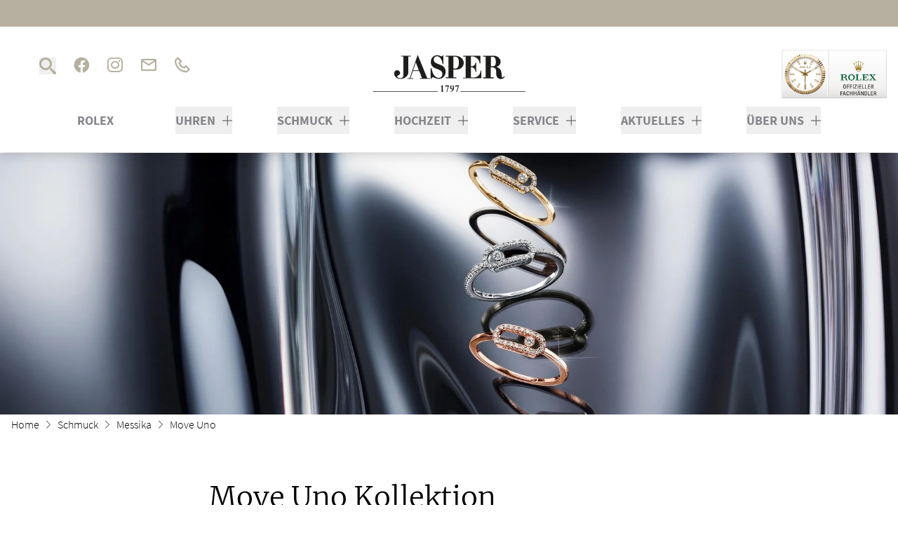

--- FILE ---
content_type: text/html; charset=UTF-8
request_url: https://www.jasper-juweliere.de/schmuck/messika/move-uno
body_size: 23222
content:

<!DOCTYPE html>
<html lang="de"
      :class="$store.bodyScroll.lock && 'body-scroll-lock'"
      x-data="{ newPage: '', pages: JSON.parse(localStorage.getItem('pages') || '[{&quot;id&quot;:&quot;&quot;,&quot;type&quot;:&quot;&quot;,&quot;title&quot;:&quot;&quot;,&quot;url&quot;:&quot;&quot;,&quot;sku&quot;:&quot;&quot;},{&quot;id&quot;:&quot;&quot;,&quot;type&quot;:&quot;&quot;,&quot;title&quot;:&quot;&quot;,&quot;url&quot;:&quot;&quot;,&quot;sku&quot;:&quot;&quot;}]') }"
      x-init ="(pages.length > 2) ? pages.pop():'';  (pages.length < 1 || pages[0].id != '5e5fc61a-3b92-482c-ba78-383e6af7b569') ? localStorage.setItem('pages', JSON.stringify(pages = [].concat( {&quot;id&quot;:&quot;5e5fc61a-3b92-482c-ba78-383e6af7b569&quot;,&quot;type&quot;:&quot;page&quot;,&quot;title&quot;:&quot;Move Uno&quot;,&quot;url&quot;:&quot;https:\/\/www.jasper-juweliere.de\/schmuck\/messika\/move-uno&quot;,&quot;sku&quot;:&quot;&quot;}, pages ))) : '';"
        >
<head>
<meta name="google-site-verification" content="7MgqRTyqoHVXSQ9rVpIZL6Vk9_NWH1LtK0h2x5m9-A0" /><meta name="facebook-domain-verification" content="enk0tuhc67mx6qmh3n3k2l1s8ilec5" />
    <meta charset="utf-8">
    <meta http-equiv="X-UA-Compatible" content="IE=edge">
    <meta name="viewport" content="width=device-width, initial-scale=1">

            
                                                                                                                                                                                                                                                                                                                                                                                                                                                                                                                                                                                            <title>
                        Messika Move Uno Kollektion bei Juwelier Jasper
                    </title><meta name="description" content="Messika Schmuck sicher kaufen bei Juwelier Jasper:
✓traditionelles Goldschmiedeatelier ✓autorisierter Fachhändler  ✓Expressversand gratis"><meta name="robots" content="index,follow">                    <link rel="canonical"
                          href="https://www.jasper-juweliere.de/schmuck/messika/move-uno"/>
                
                                    
                                                                            
        
                
    
    
            
                    
    <!-- Schema Data -->
        <script type="application/ld+json">
        {
            "@context": "http://schema.org",
            "@type": "BreadcrumbList",
            "itemListElement": [
                            {
                "@type": "ListItem",
                "position": 1,
                "item": {
                    "@id": "https://www.jasper-juweliere.de/",
                    "name": "Home"
                    }
                },
                        {
                "@type": "ListItem",
                "position": 2,
                "item": {
                    "@id": "https://www.jasper-juweliere.de/schmuck",
                    "name": "Schmuck"
                    }
                },
                        {
                "@type": "ListItem",
                "position": 3,
                "item": {
                    "@id": "https://www.jasper-juweliere.de/schmuck/messika",
                    "name": "Messika"
                    }
                },
                        {
                "@type": "ListItem",
                "position": 4,
                "item": {
                    "@id": "https://www.jasper-juweliere.de/schmuck/messika/move-uno",
                    "name": "Move Uno"
                    }
                }
                    ]
        }
    </script>
    
                
        <script type="application/ld+json">
            {
            "@context": "https://schema.org",
              "@type": "ItemList",
              "numberOfItems": 36,
              "itemListElement": [
                            
                                                                                                                                                                                                                                                                                                                                        
                                    {
                        "@type": "ListItem",
                        "position": 1,
                        "item": {
                            "@type": "Product",
                            "name": "Move\u0020Uno\u0020Ohrstecker",
                            "image": "https://www.jasper-juweliere.de/cdn/960x960/0/2/6/f/026fb3171c7749a59c9dc608fe9031cd292dc142_Messika_Joaillerie___BO_Move_Uno_5634_P.jpg",
                            "url": "https://www.jasper-juweliere.de/produkte/messika-05634-pg",
                            "brand": {
                                "@type": "Brand",
                                "name": "Messika"
                            },
                            "description": "Ohrstecker, Roségold, Diamant",
                            "mpn": "05634-PG",
                            "sku": "messika-05634-pg",
                            "offers": {
                                "@type": "Offer",
                                "priceCurrency": "EUR",
                                "price": "2280",
                                "availability": "https://schema.org/InStock",
                                "itemCondition": "https://schema.org/NewCondition",
                                "url": "https://www.jasper-juweliere.de/produkte/messika-05634-pg"
                            }
                        }
                    },
                            
                                                                                                                                                                                                                                                                                                                                        
                                    {
                        "@type": "ListItem",
                        "position": 2,
                        "item": {
                            "@type": "Product",
                            "name": "Move\u0020Uno\u0020Pav\u00E9\u0020Ring",
                            "image": "https://www.jasper-juweliere.de/cdn/960x960/5/0/4/c/504c91e7e5a116be22b4b67b1e04a1f5fe2cfec5_messika_joaillerie___bague_move_uno_pav_e_5630_p_2_1.jpg",
                            "url": "https://www.jasper-juweliere.de/produkte/messika-05630-pg",
                            "brand": {
                                "@type": "Brand",
                                "name": "Messika"
                            },
                            "description": "Ring, Roségold, Diamant",
                            "mpn": "05630-PG",
                            "sku": "messika-05630-pg",
                            "offers": {
                                "@type": "Offer",
                                "priceCurrency": "EUR",
                                "price": "1730",
                                "availability": "https://schema.org/InStock",
                                "itemCondition": "https://schema.org/NewCondition",
                                "url": "https://www.jasper-juweliere.de/produkte/messika-05630-pg"
                            }
                        }
                    },
                            
                                                                                                                                                                                                                                                                                                                                        
                                    {
                        "@type": "ListItem",
                        "position": 3,
                        "item": {
                            "@type": "Product",
                            "name": "Move\u0020Uno\u0020Pav\u00E9\u0020Ring",
                            "image": "https://www.jasper-juweliere.de/cdn/960x960/3/6/2/d/362d30bdfdc8d1ea2dea73eaf13fb36e7e916eb7_messika_joaillerie___bague_move_uno_pav_e_5630_y_1_1.jpg",
                            "url": "https://www.jasper-juweliere.de/produkte/messika-05630-yg",
                            "brand": {
                                "@type": "Brand",
                                "name": "Messika"
                            },
                            "description": "Ring, Gelbgold, Diamant",
                            "mpn": "05630-YG",
                            "sku": "messika-05630-yg",
                            "offers": {
                                "@type": "Offer",
                                "priceCurrency": "EUR",
                                "price": "1730",
                                "availability": "https://schema.org/InStock",
                                "itemCondition": "https://schema.org/NewCondition",
                                "url": "https://www.jasper-juweliere.de/produkte/messika-05630-yg"
                            }
                        }
                    },
                            
                                                                                                                                                                                                                                                                                                                                        
                                    {
                        "@type": "ListItem",
                        "position": 4,
                        "item": {
                            "@type": "Product",
                            "name": "Move\u0020Uno\u0020Pav\u00E9\u0020Halskette",
                            "image": "https://www.jasper-juweliere.de/cdn/960x960/f/2/5/f/f25f094cc5e9a0ee60050cc4ea35c15f7eb01259_messika_joaillerie___collier_move_uno_4708_p_3_1.jpg",
                            "url": "https://www.jasper-juweliere.de/produkte/messika-04708-pg",
                            "brand": {
                                "@type": "Brand",
                                "name": "Messika"
                            },
                            "description": "Halskette, Roségold, Diamant",
                            "mpn": "04708-PG",
                            "sku": "messika-04708-pg",
                            "offers": {
                                "@type": "Offer",
                                "priceCurrency": "EUR",
                                "price": "2750",
                                "availability": "https://schema.org/InStock",
                                "itemCondition": "https://schema.org/NewCondition",
                                "url": "https://www.jasper-juweliere.de/produkte/messika-04708-pg"
                            }
                        }
                    },
                            
                                                                                                                                                                                                                                                                                                                                        
                                    {
                        "@type": "ListItem",
                        "position": 5,
                        "item": {
                            "@type": "Product",
                            "name": "Move\u0020Uno\u0020Ohrstecker",
                            "image": "https://www.jasper-juweliere.de/cdn/960x960/0/0/b/5/00b5ad6dc4fcf2e3f8ad903f09ab0c7eef8e3a92_Messika_Joaillerie___BO_Move_Uno_5634_Y.jpg",
                            "url": "https://www.jasper-juweliere.de/produkte/messika-05634-yg",
                            "brand": {
                                "@type": "Brand",
                                "name": "Messika"
                            },
                            "description": "Ohrstecker, Gelbgold, Diamant",
                            "mpn": "05634-YG",
                            "sku": "messika-05634-yg",
                            "offers": {
                                "@type": "Offer",
                                "priceCurrency": "EUR",
                                "price": "2280",
                                "availability": "https://schema.org/InStock",
                                "itemCondition": "https://schema.org/NewCondition",
                                "url": "https://www.jasper-juweliere.de/produkte/messika-05634-yg"
                            }
                        }
                    },
                            
                                                                                                                                                                                                                                                                                                                                        
                                    {
                        "@type": "ListItem",
                        "position": 6,
                        "item": {
                            "@type": "Product",
                            "name": "Move\u0020Uno\u0020Ring",
                            "image": "https://www.jasper-juweliere.de/cdn/960x960/d/4/1/f/d41f08d1cb491265539e37ae5a657fd46fda9bb9_messika_joaillerie___bague_move_uno_4705_p_3_1.jpg",
                            "url": "https://www.jasper-juweliere.de/produkte/messika-04705-pg",
                            "brand": {
                                "@type": "Brand",
                                "name": "Messika"
                            },
                            "description": "Ring, Roségold, Diamant",
                            "mpn": "04705-PG",
                            "sku": "messika-04705-pg",
                            "offers": {
                                "@type": "Offer",
                                "priceCurrency": "EUR",
                                "price": "1320",
                                "availability": "https://schema.org/InStock",
                                "itemCondition": "https://schema.org/NewCondition",
                                "url": "https://www.jasper-juweliere.de/produkte/messika-04705-pg"
                            }
                        }
                    },
                            
                                                                                                                                                                                                                                                                                                                                        
                                    {
                        "@type": "ListItem",
                        "position": 7,
                        "item": {
                            "@type": "Product",
                            "name": "Move\u0020Uno\u0020Ring",
                            "image": "https://www.jasper-juweliere.de/cdn/960x960/b/3/0/1/b3014a241dbcca2f312b1f23c41fc75040b5a5f9_messika_joaillerie___bague_move_uno_4705_w_2_1.jpg",
                            "url": "https://www.jasper-juweliere.de/produkte/messika-04705-wg",
                            "brand": {
                                "@type": "Brand",
                                "name": "Messika"
                            },
                            "description": "Ring, Weißgold, Diamant",
                            "mpn": "04705-WG",
                            "sku": "messika-04705-wg",
                            "offers": {
                                "@type": "Offer",
                                "priceCurrency": "EUR",
                                "price": "1320",
                                "availability": "https://schema.org/InStock",
                                "itemCondition": "https://schema.org/NewCondition",
                                "url": "https://www.jasper-juweliere.de/produkte/messika-04705-wg"
                            }
                        }
                    },
                            
                                                                                                                                                                                                                                                                                                                                        
                                    {
                        "@type": "ListItem",
                        "position": 8,
                        "item": {
                            "@type": "Product",
                            "name": "Move\u0020Uno\u0020Ring",
                            "image": "https://www.jasper-juweliere.de/cdn/960x960/f/5/f/c/f5fceaafa4279e633090352f65991b21dbf6ade1_messika_joaillerie___bague_move_uno_4705_y_1_1.jpg",
                            "url": "https://www.jasper-juweliere.de/produkte/messika-04705-yg",
                            "brand": {
                                "@type": "Brand",
                                "name": "Messika"
                            },
                            "description": "Ring, Gelbgold, Diamant",
                            "mpn": "04705-YG",
                            "sku": "messika-04705-yg",
                            "offers": {
                                "@type": "Offer",
                                "priceCurrency": "EUR",
                                "price": "1320",
                                "availability": "https://schema.org/InStock",
                                "itemCondition": "https://schema.org/NewCondition",
                                "url": "https://www.jasper-juweliere.de/produkte/messika-04705-yg"
                            }
                        }
                    },
                            
                                                                                                                                                                                                                                                                                                                                        
                                    {
                        "@type": "ListItem",
                        "position": 9,
                        "item": {
                            "@type": "Product",
                            "name": "Move\u0020Uno\u0020Pav\u00E9\u0020Armband",
                            "image": "https://www.jasper-juweliere.de/cdn/960x960/c/d/3/e/cd3e076e21cc72ced67b2a48db4433cc1a7b1e4f_messika_joaillerie___bracelet_move_uno_4706_w_2_1.jpg",
                            "url": "https://www.jasper-juweliere.de/produkte/messika-04706-wg",
                            "brand": {
                                "@type": "Brand",
                                "name": "Messika"
                            },
                            "description": "Armband, Weißgold, Diamant",
                            "mpn": "04706-WG",
                            "sku": "messika-04706-wg",
                            "offers": {
                                "@type": "Offer",
                                "priceCurrency": "EUR",
                                "price": "2250",
                                "availability": "https://schema.org/InStock",
                                "itemCondition": "https://schema.org/NewCondition",
                                "url": "https://www.jasper-juweliere.de/produkte/messika-04706-wg"
                            }
                        }
                    },
                            
                                                                                                                                                                                                                                                                                                                                        
                                    {
                        "@type": "ListItem",
                        "position": 10,
                        "item": {
                            "@type": "Product",
                            "name": "Move\u0020Uno\u0020Gold\u0020Kette",
                            "image": "https://www.jasper-juweliere.de/cdn/960x960/0/5/e/5/05e582c9f27838a0b31fc28adab13b0c0ff50c21_10053_PG_01_PROD_943_Messika_2000x2000_04_f.jpg",
                            "url": "https://www.jasper-juweliere.de/produkte/messika-10053-pg",
                            "brand": {
                                "@type": "Brand",
                                "name": "Messika"
                            },
                            "description": "Halskette, Roségold, Diamant",
                            "mpn": "10053-PG",
                            "sku": "messika-10053-pg",
                            "offers": {
                                "@type": "Offer",
                                "priceCurrency": "EUR",
                                "price": "1990",
                                "availability": "https://schema.org/InStock",
                                "itemCondition": "https://schema.org/NewCondition",
                                "url": "https://www.jasper-juweliere.de/produkte/messika-10053-pg"
                            }
                        }
                    },
                            
                                                                                                                                                                                                                                                                                                                                        
                                    {
                        "@type": "ListItem",
                        "position": 11,
                        "item": {
                            "@type": "Product",
                            "name": "Move\u0020Uno\u0020Gold\u0020Ring",
                            "image": "https://www.jasper-juweliere.de/cdn/960x960/5/f/4/5/5f45efacce810a0d18c3cd0c7a07cb60c7a1b882_10055_GG_01_PROD_943_Messika_2000x2000_02.jpg",
                            "url": "https://www.jasper-juweliere.de/produkte/messika-10055-yg",
                            "brand": {
                                "@type": "Brand",
                                "name": "Messika"
                            },
                            "description": "Ring, Gelbgold, Diamant",
                            "mpn": "10055-YG",
                            "sku": "messika-10055-yg",
                            "offers": {
                                "@type": "Offer",
                                "priceCurrency": "EUR",
                                "price": "990",
                                "availability": "https://schema.org/InStock",
                                "itemCondition": "https://schema.org/NewCondition",
                                "url": "https://www.jasper-juweliere.de/produkte/messika-10055-yg"
                            }
                        }
                    },
                            
                                                                                                                                                                                                                                                                                                                                        
                                    {
                        "@type": "ListItem",
                        "position": 12,
                        "item": {
                            "@type": "Product",
                            "name": "Lange\u0020Move\u0020Uno\u0020Halskette",
                            "image": "https://www.jasper-juweliere.de/cdn/960x960/f/e/1/0/fe10cabe45b5233ea735cc96d27a4e8191a4549d_10111_WG_Messika_Paris___Collier_Uno_2.jpg",
                            "url": "https://www.jasper-juweliere.de/produkte/messika-10111-wg",
                            "brand": {
                                "@type": "Brand",
                                "name": "Messika"
                            },
                            "description": "Halskette, Weißgold, Diamant",
                            "mpn": "10111-WG",
                            "sku": "messika-10111-wg",
                            "offers": {
                                "@type": "Offer",
                                "priceCurrency": "EUR",
                                "price": "2480",
                                "availability": "https://schema.org/InStock",
                                "itemCondition": "https://schema.org/NewCondition",
                                "url": "https://www.jasper-juweliere.de/produkte/messika-10111-wg"
                            }
                        }
                    },
                            
                                                                                                                                                                                                                                                                                                                                        
                                    {
                        "@type": "ListItem",
                        "position": 13,
                        "item": {
                            "@type": "Product",
                            "name": "Lange\u0020Move\u0020Uno\u0020Halskette",
                            "image": "https://www.jasper-juweliere.de/cdn/960x960/6/1/4/6/61464b0939622f9cc12c14654e495161f4306f23_10111_YG_Messika_Paris___Collier_Uno_3.jpg",
                            "url": "https://www.jasper-juweliere.de/produkte/messika-10111-yg",
                            "brand": {
                                "@type": "Brand",
                                "name": "Messika"
                            },
                            "description": "Halskette, Gelbgold, Diamant",
                            "mpn": "10111-YG",
                            "sku": "messika-10111-yg",
                            "offers": {
                                "@type": "Offer",
                                "priceCurrency": "EUR",
                                "price": "2480",
                                "availability": "https://schema.org/InStock",
                                "itemCondition": "https://schema.org/NewCondition",
                                "url": "https://www.jasper-juweliere.de/produkte/messika-10111-yg"
                            }
                        }
                    },
                            
                                                                                                                                                                                                                                                                                                                                        
                                    {
                        "@type": "ListItem",
                        "position": 14,
                        "item": {
                            "@type": "Product",
                            "name": "Move\u0020Uno\u0020Flex\u0020Armreif\u0020",
                            "image": "https://www.jasper-juweliere.de/cdn/960x960/1/e/b/4/1eb4edb47bcaddb23e6cd0373be1ce653ffe4afa_12057_YG_01.jpg",
                            "url": "https://www.jasper-juweliere.de/produkte/messika-12057-yg",
                            "brand": {
                                "@type": "Brand",
                                "name": "Messika"
                            },
                            "description": "Armreif, Gelbgold, Diamant",
                            "mpn": "12057-YG",
                            "sku": "messika-12057-yg",
                            "offers": {
                                "@type": "Offer",
                                "priceCurrency": "EUR",
                                "price": "3650",
                                "availability": "https://schema.org/InStock",
                                "itemCondition": "https://schema.org/NewCondition",
                                "url": "https://www.jasper-juweliere.de/produkte/messika-12057-yg"
                            }
                        }
                    },
                            
                                                                                                                                                                                                                                                                                                                                        
                                    {
                        "@type": "ListItem",
                        "position": 15,
                        "item": {
                            "@type": "Product",
                            "name": "Move\u0020Uno\u0020Ohrstecker",
                            "image": "https://www.jasper-juweliere.de/cdn/960x960/a/8/e/8/a8e842beb840a48091bf23a6680669650931c9a1_12305_PG_01_PROD_943_Messika_2000x2000_05_d.jpg",
                            "url": "https://www.jasper-juweliere.de/produkte/messika-12305-pg",
                            "brand": {
                                "@type": "Brand",
                                "name": "Messika"
                            },
                            "description": "Ohrstecker, Roségold, Diamant",
                            "mpn": "12305-PG",
                            "sku": "messika-12305-pg",
                            "offers": {
                                "@type": "Offer",
                                "priceCurrency": "EUR",
                                "price": "1390",
                                "availability": "https://schema.org/InStock",
                                "itemCondition": "https://schema.org/NewCondition",
                                "url": "https://www.jasper-juweliere.de/produkte/messika-12305-pg"
                            }
                        }
                    },
                            
                                                                                                                                                                                                                                                                                                                                        
                                    {
                        "@type": "ListItem",
                        "position": 16,
                        "item": {
                            "@type": "Product",
                            "name": "Move\u0020Uno\u0020Ohrstecker",
                            "image": "https://www.jasper-juweliere.de/cdn/960x960/5/e/4/e/5e4e41fbbc8f2433b178fcc21179766905a3c564_12305_YG_01_PROD_943_Messika_2000x2000_05_d.jpg",
                            "url": "https://www.jasper-juweliere.de/produkte/messika-12305-yg",
                            "brand": {
                                "@type": "Brand",
                                "name": "Messika"
                            },
                            "description": "Ohrstecker, Gelbgold, Diamant",
                            "mpn": "12305-YG",
                            "sku": "messika-12305-yg",
                            "offers": {
                                "@type": "Offer",
                                "priceCurrency": "EUR",
                                "price": "1390",
                                "availability": "https://schema.org/InStock",
                                "itemCondition": "https://schema.org/NewCondition",
                                "url": "https://www.jasper-juweliere.de/produkte/messika-12305-yg"
                            }
                        }
                    },
                            
                                                                                                                                                                                                                                                                                                                                        
                                    {
                        "@type": "ListItem",
                        "position": 17,
                        "item": {
                            "@type": "Product",
                            "name": "Move\u0020Uno\u0020Multi\u0020Ring",
                            "image": "https://www.jasper-juweliere.de/cdn/960x960/5/2/f/4/52f42d4c27085a3a4bf89874c60089c594bc150e_12012_YG_01_PROD_905_Messika_2000x2000_02.jpg",
                            "url": "https://www.jasper-juweliere.de/produkte/messika-12012-yg",
                            "brand": {
                                "@type": "Brand",
                                "name": "Messika"
                            },
                            "description": "Ring, Gelbgold, Diamant",
                            "mpn": "12012-YG",
                            "sku": "messika-12012-yg",
                            "offers": {
                                "@type": "Offer",
                                "priceCurrency": "EUR",
                                "price": "3750",
                                "availability": "https://schema.org/InStock",
                                "itemCondition": "https://schema.org/NewCondition",
                                "url": "https://www.jasper-juweliere.de/produkte/messika-12012-yg"
                            }
                        }
                    },
                            
                                                                                                                                                                                                                                                                                                                                        
                                    {
                        "@type": "ListItem",
                        "position": 18,
                        "item": {
                            "@type": "Product",
                            "name": "Move\u0020Uno\u0020Creolen",
                            "image": "https://www.jasper-juweliere.de/cdn/960x960/b/6/5/a/b65a819d5d16148681f24bac468f81beec765b24_12037_YG_01_PROD_905_Messika_2000x2000_.jpg",
                            "url": "https://www.jasper-juweliere.de/produkte/messika-12037-yg",
                            "brand": {
                                "@type": "Brand",
                                "name": "Messika"
                            },
                            "description": "Creolen, Gelbgold, Diamant",
                            "mpn": "12037-YG",
                            "sku": "messika-12037-yg",
                            "offers": {
                                "@type": "Offer",
                                "priceCurrency": "EUR",
                                "price": "2350",
                                "availability": "https://schema.org/InStock",
                                "itemCondition": "https://schema.org/NewCondition",
                                "url": "https://www.jasper-juweliere.de/produkte/messika-12037-yg"
                            }
                        }
                    },
                            
                                                                                                                                                                                                                                                                                                                                        
                                    {
                        "@type": "ListItem",
                        "position": 19,
                        "item": {
                            "@type": "Product",
                            "name": "Move\u0020Uno\u0020Flex\u0020Armreif\u0020",
                            "image": "https://www.jasper-juweliere.de/cdn/960x960/c/c/d/7/ccd7d164acd9fba3c3ea6b357c5a093e8d73e6a0_12057_WG_01.jpg",
                            "url": "https://www.jasper-juweliere.de/produkte/messika-12057-wg",
                            "brand": {
                                "@type": "Brand",
                                "name": "Messika"
                            },
                            "description": "Armreif, Weißgold, Diamant",
                            "mpn": "12057-WG",
                            "sku": "messika-12057-wg",
                            "offers": {
                                "@type": "Offer",
                                "priceCurrency": "EUR",
                                "price": "3650",
                                "availability": "https://schema.org/InStock",
                                "itemCondition": "https://schema.org/NewCondition",
                                "url": "https://www.jasper-juweliere.de/produkte/messika-12057-wg"
                            }
                        }
                    },
                            
                                                                                                                                                                                                                                                                                                                                        
                                    {
                        "@type": "ListItem",
                        "position": 20,
                        "item": {
                            "@type": "Product",
                            "name": "Move\u0020Uno\u0020Flex\u0020Armreif",
                            "image": "https://www.jasper-juweliere.de/cdn/960x960/2/5/b/b/25bb8780d3217b01ab34aa1f25d576fb9f6169ff_12057_PG_01_PROD_1106_Messika_2000x2000.jpg",
                            "url": "https://www.jasper-juweliere.de/produkte/messika-12057-pg",
                            "brand": {
                                "@type": "Brand",
                                "name": "Messika"
                            },
                            "description": "Armreif, Roségold, Diamant",
                            "mpn": "12057-PG",
                            "sku": "messika-12057-pg",
                            "offers": {
                                "@type": "Offer",
                                "priceCurrency": "EUR",
                                "price": "3650",
                                "availability": "https://schema.org/InStock",
                                "itemCondition": "https://schema.org/NewCondition",
                                "url": "https://www.jasper-juweliere.de/produkte/messika-12057-pg"
                            }
                        }
                    },
                            
                                                                                                                                                                                                                                                                                                                                        
                                    {
                        "@type": "ListItem",
                        "position": 21,
                        "item": {
                            "@type": "Product",
                            "name": "Move\u0020Uno\u0020Flex\u0020Armreif",
                            "image": "https://www.jasper-juweliere.de/cdn/960x960/5/0/4/5/5045f4a13182d7c9369bb8eccc64ce9a9a940a2c_11134_WG_01_PROD_943_Messika_2000x2000_01_a.jpg",
                            "url": "https://www.jasper-juweliere.de/produkte/messika-11134-wg",
                            "brand": {
                                "@type": "Brand",
                                "name": "Messika"
                            },
                            "description": "Armreif, Weißgold, Diamant",
                            "mpn": "11134-WG",
                            "sku": "messika-11134-wg",
                            "offers": {
                                "@type": "Offer",
                                "priceCurrency": "EUR",
                                "price": "2480",
                                "availability": "https://schema.org/InStock",
                                "itemCondition": "https://schema.org/NewCondition",
                                "url": "https://www.jasper-juweliere.de/produkte/messika-11134-wg"
                            }
                        }
                    },
                            
                                                                                                                                                                                                                                                                                                                                        
                                    {
                        "@type": "ListItem",
                        "position": 22,
                        "item": {
                            "@type": "Product",
                            "name": "Move\u0020Uno\u0020Pav\u00E9\u0020Ring",
                            "image": "https://www.jasper-juweliere.de/cdn/960x960/0/0/0/2/00029e478b1e105acaac3d6feacc1228c6f29aa6_messika_joaillerie___bague_move_uno_pav_e_5630_w_2_1.jpg",
                            "url": "https://www.jasper-juweliere.de/produkte/messika-05630-wg",
                            "brand": {
                                "@type": "Brand",
                                "name": "Messika"
                            },
                            "description": "Ring, Weißgold, Diamant",
                            "mpn": "05630-WG",
                            "sku": "messika-05630-wg",
                            "offers": {
                                "@type": "Offer",
                                "priceCurrency": "EUR",
                                "price": "1730",
                                "availability": "https://schema.org/OutOfStock",
                                "itemCondition": "https://schema.org/NewCondition",
                                "url": "https://www.jasper-juweliere.de/produkte/messika-05630-wg"
                            }
                        }
                    },
                            
                                                                                                                                                                                                                                                                                                                                        
                                    {
                        "@type": "ListItem",
                        "position": 23,
                        "item": {
                            "@type": "Product",
                            "name": "Move\u0020Uno\u0020Ohrstecker",
                            "image": "https://www.jasper-juweliere.de/cdn/960x960/b/7/d/1/b7d18dc139295a95fb15f74c01a43c7d7d7e3dfe_Messika_Joaillerie___BO_Move_Uno_5634_W.jpg",
                            "url": "https://www.jasper-juweliere.de/produkte/messika-05634-wg",
                            "brand": {
                                "@type": "Brand",
                                "name": "Messika"
                            },
                            "description": "Ohrstecker, Weißgold, Diamant",
                            "mpn": "05634-WG",
                            "sku": "messika-05634-wg",
                            "offers": {
                                "@type": "Offer",
                                "priceCurrency": "EUR",
                                "price": "2280",
                                "availability": "https://schema.org/OutOfStock",
                                "itemCondition": "https://schema.org/NewCondition",
                                "url": "https://www.jasper-juweliere.de/produkte/messika-05634-wg"
                            }
                        }
                    },
                            
                                                                                                                                                                                                                                                                                                                                        
                                    {
                        "@type": "ListItem",
                        "position": 24,
                        "item": {
                            "@type": "Product",
                            "name": "Move\u0020Uno\u0020Stud\u0020Ohrh\u00E4nger",
                            "image": "https://www.jasper-juweliere.de/cdn/960x960/2/f/7/8/2f784b1204027cd0c336902140cd0a0c0a1e7b82_messika_joaillerie___bo_move_uno_pendantes_5631_p_4_1_1.jpg",
                            "url": "https://www.jasper-juweliere.de/produkte/messika-05631-pg",
                            "brand": {
                                "@type": "Brand",
                                "name": "Messika"
                            },
                            "description": "Ohrhänger, Roségold, Diamant",
                            "mpn": "05631-PG",
                            "sku": "messika-05631-pg",
                            "offers": {
                                "@type": "Offer",
                                "priceCurrency": "EUR",
                                "price": "3280",
                                "availability": "https://schema.org/OutOfStock",
                                "itemCondition": "https://schema.org/NewCondition",
                                "url": "https://www.jasper-juweliere.de/produkte/messika-05631-pg"
                            }
                        }
                    },
                            
                                                                                                                                                                                                                                                                                                                                        
                                    {
                        "@type": "ListItem",
                        "position": 25,
                        "item": {
                            "@type": "Product",
                            "name": "Move\u0020Uno\u0020Stud\u0020Ohrh\u00E4nger",
                            "image": "https://www.jasper-juweliere.de/cdn/960x960/e/2/d/c/e2dcc4da35a9fde6957d2794913ac88a8c015ea1_messika_joaillerie___bo_move_uno_pendantes_5631_y_1_1_1.jpg",
                            "url": "https://www.jasper-juweliere.de/produkte/messika-05631-yg",
                            "brand": {
                                "@type": "Brand",
                                "name": "Messika"
                            },
                            "description": "Ohrhänger, Gelbgold, Diamant",
                            "mpn": "05631-YG",
                            "sku": "messika-05631-yg",
                            "offers": {
                                "@type": "Offer",
                                "priceCurrency": "EUR",
                                "price": "3280",
                                "availability": "https://schema.org/OutOfStock",
                                "itemCondition": "https://schema.org/NewCondition",
                                "url": "https://www.jasper-juweliere.de/produkte/messika-05631-yg"
                            }
                        }
                    },
                            
                                                                                                                                                                                                                                                                                                                                        
                                    {
                        "@type": "ListItem",
                        "position": 26,
                        "item": {
                            "@type": "Product",
                            "name": "Move\u0020Uno\u0020Stud\u0020Ohrh\u00E4nger",
                            "image": "https://www.jasper-juweliere.de/cdn/960x960/9/f/c/3/9fc3b11c6447dc043b36fe761c29b42d511ee744_messika_joaillerie___bo_move_uno_pendantes_5631_w_2_1_1.jpg",
                            "url": "https://www.jasper-juweliere.de/produkte/messika-05631-wg",
                            "brand": {
                                "@type": "Brand",
                                "name": "Messika"
                            },
                            "description": "Ohrhänger, Weißgold, Diamant",
                            "mpn": "05631-WG",
                            "sku": "messika-05631-wg",
                            "offers": {
                                "@type": "Offer",
                                "priceCurrency": "EUR",
                                "price": "3280",
                                "availability": "https://schema.org/OutOfStock",
                                "itemCondition": "https://schema.org/NewCondition",
                                "url": "https://www.jasper-juweliere.de/produkte/messika-05631-wg"
                            }
                        }
                    },
                            
                                                                                                                                                                                                                                                                                                                                        
                                    {
                        "@type": "ListItem",
                        "position": 27,
                        "item": {
                            "@type": "Product",
                            "name": "Move\u0020Uno\u0020Fu\u00DFkettchen",
                            "image": "https://www.jasper-juweliere.de/cdn/960x960/c/e/f/3/cef3680178d9df9c1806f96ca1273baa65e5d1d1_messika_joaillerie___bracelet_de_chaine_move_uno_6592_2_1.jpg",
                            "url": "https://www.jasper-juweliere.de/produkte/messika-06592-wg",
                            "brand": {
                                "@type": "Brand",
                                "name": "Messika"
                            },
                            "description": "Armband, Weißgold, Diamant",
                            "mpn": "06592-WG",
                            "sku": "messika-06592-wg",
                            "offers": {
                                "@type": "Offer",
                                "priceCurrency": "EUR",
                                "price": "3350",
                                "availability": "https://schema.org/OutOfStock",
                                "itemCondition": "https://schema.org/NewCondition",
                                "url": "https://www.jasper-juweliere.de/produkte/messika-06592-wg"
                            }
                        }
                    },
                            
                                                                                                                                                                                                                                                                                                                                        
                                    {
                        "@type": "ListItem",
                        "position": 28,
                        "item": {
                            "@type": "Product",
                            "name": "Move\u0020Uno\u0020Pav\u00E9\u0020Armband",
                            "image": "https://www.jasper-juweliere.de/cdn/960x960/8/e/3/a/8e3ad08a3508e5c096f2a7eeb669343558f9b833_messika_joaillerie___bracelet_move_uno_4706_p_4_1.jpg",
                            "url": "https://www.jasper-juweliere.de/produkte/messika-04706-pg",
                            "brand": {
                                "@type": "Brand",
                                "name": "Messika"
                            },
                            "description": "Armband, Roségold, Diamant",
                            "mpn": "04706-PG",
                            "sku": "messika-04706-pg",
                            "offers": {
                                "@type": "Offer",
                                "priceCurrency": "EUR",
                                "price": "2250",
                                "availability": "https://schema.org/OutOfStock",
                                "itemCondition": "https://schema.org/NewCondition",
                                "url": "https://www.jasper-juweliere.de/produkte/messika-04706-pg"
                            }
                        }
                    },
                            
                                                                                                                                                                                                                                                                                                                                        
                                    {
                        "@type": "ListItem",
                        "position": 29,
                        "item": {
                            "@type": "Product",
                            "name": "Move\u0020Uno\u0020Pav\u00E9\u0020Armband",
                            "image": "https://www.jasper-juweliere.de/cdn/960x960/4/4/6/4/4464402d3757f27640eae91f1fab55850b7a8807_messika_joaillerie___bracelet_move_uno_4706_y_1_1.jpg",
                            "url": "https://www.jasper-juweliere.de/produkte/messika-04706-yg",
                            "brand": {
                                "@type": "Brand",
                                "name": "Messika"
                            },
                            "description": "Armband, Gelbgold, Diamant",
                            "mpn": "04706-YG",
                            "sku": "messika-04706-yg",
                            "offers": {
                                "@type": "Offer",
                                "priceCurrency": "EUR",
                                "price": "2250",
                                "availability": "https://schema.org/OutOfStock",
                                "itemCondition": "https://schema.org/NewCondition",
                                "url": "https://www.jasper-juweliere.de/produkte/messika-04706-yg"
                            }
                        }
                    },
                            
                                                                                                                                                                                                                                                                                                                                        
                                    {
                        "@type": "ListItem",
                        "position": 30,
                        "item": {
                            "@type": "Product",
                            "name": "Move\u0020Uno\u0020Pav\u00E9\u0020Halskette",
                            "image": "https://www.jasper-juweliere.de/cdn/960x960/1/1/b/e/11be523eb644337f4ac3399eb88bd28b4a69a008_messika_joaillerie___collier_move_uno_4708_w_3_1.jpg",
                            "url": "https://www.jasper-juweliere.de/produkte/messika-04708-wg",
                            "brand": {
                                "@type": "Brand",
                                "name": "Messika"
                            },
                            "description": "Halskette, Weißgold, Diamant",
                            "mpn": "04708-WG",
                            "sku": "messika-04708-wg",
                            "offers": {
                                "@type": "Offer",
                                "priceCurrency": "EUR",
                                "price": "2750",
                                "availability": "https://schema.org/OutOfStock",
                                "itemCondition": "https://schema.org/NewCondition",
                                "url": "https://www.jasper-juweliere.de/produkte/messika-04708-wg"
                            }
                        }
                    },
                            
                                                                                                                                                                                                                                                                                                                                        
                                    {
                        "@type": "ListItem",
                        "position": 31,
                        "item": {
                            "@type": "Product",
                            "name": "Move\u0020Uno\u0020Pav\u00E9\u0020Halskette",
                            "image": "https://www.jasper-juweliere.de/cdn/960x960/d/6/2/3/d623810bfe4ad05bc5e32224620f63f6dda47677_messika_joaillerie___collier_move_uno_4708_y_1_1.jpg",
                            "url": "https://www.jasper-juweliere.de/produkte/messika-04708-yg",
                            "brand": {
                                "@type": "Brand",
                                "name": "Messika"
                            },
                            "description": "Halskette, Gelbgold, Diamant",
                            "mpn": "04708-YG",
                            "sku": "messika-04708-yg",
                            "offers": {
                                "@type": "Offer",
                                "priceCurrency": "EUR",
                                "price": "2750",
                                "availability": "https://schema.org/OutOfStock",
                                "itemCondition": "https://schema.org/NewCondition",
                                "url": "https://www.jasper-juweliere.de/produkte/messika-04708-yg"
                            }
                        }
                    },
                            
                                                                                                                                                                                                                                                                                                                                        
                                    {
                        "@type": "ListItem",
                        "position": 32,
                        "item": {
                            "@type": "Product",
                            "name": "Move\u0020Uno\u0020Pav\u00E9e\u0020Kette",
                            "image": "https://www.jasper-juweliere.de/cdn/960x960/0/9/8/2/0982bad9533e7e02cc05d4c4b45eaa81840e38f4_07174_PG_Messika_Paris___Collier_Move_Uno_Pav___2_rangs.jpg",
                            "url": "https://www.jasper-juweliere.de/produkte/messika-07174-pg",
                            "brand": {
                                "@type": "Brand",
                                "name": "Messika"
                            },
                            "description": "Halskette, Roségold, Diamant",
                            "mpn": "07174-PG",
                            "sku": "messika-07174-pg",
                            "offers": {
                                "@type": "Offer",
                                "priceCurrency": "EUR",
                                "price": "5500",
                                "availability": "https://schema.org/OutOfStock",
                                "itemCondition": "https://schema.org/NewCondition",
                                "url": "https://www.jasper-juweliere.de/produkte/messika-07174-pg"
                            }
                        }
                    },
                            
                                                                                                                                                                                                                                                                                                                                        
                                    {
                        "@type": "ListItem",
                        "position": 33,
                        "item": {
                            "@type": "Product",
                            "name": "Move\u0020Uno\u0020Pav\u00E9e\u0020Kette",
                            "image": "https://www.jasper-juweliere.de/cdn/960x960/c/6/5/6/c656ca718356acb38aab31aa5b313486ebf2edee_07174_WG_Messika_Paris___Collier_Move_Uno_Pav___2_rangs.jpg",
                            "url": "https://www.jasper-juweliere.de/produkte/messika-07174-wg",
                            "brand": {
                                "@type": "Brand",
                                "name": "Messika"
                            },
                            "description": "Halskette, Weißgold, Diamant",
                            "mpn": "07174-WG",
                            "sku": "messika-07174-wg",
                            "offers": {
                                "@type": "Offer",
                                "priceCurrency": "EUR",
                                "price": "5500",
                                "availability": "https://schema.org/OutOfStock",
                                "itemCondition": "https://schema.org/NewCondition",
                                "url": "https://www.jasper-juweliere.de/produkte/messika-07174-wg"
                            }
                        }
                    },
                            
                                                                                                                                                                                                                                                                                                                                        
                                    {
                        "@type": "ListItem",
                        "position": 34,
                        "item": {
                            "@type": "Product",
                            "name": "Move\u0020Uno\u0020Pav\u00E9e\u0020Kette",
                            "image": "https://www.jasper-juweliere.de/cdn/960x960/7/6/a/4/76a4cbc1cf5281ca73da7913bd66a1233c37b15c_07174_YG_Messika_Paris___Collier_Move_Uno_Pav___2_rangs.jpg",
                            "url": "https://www.jasper-juweliere.de/produkte/messika-07174-yg",
                            "brand": {
                                "@type": "Brand",
                                "name": "Messika"
                            },
                            "description": "Halskette, Gelbgold, Diamant",
                            "mpn": "07174-YG",
                            "sku": "messika-07174-yg",
                            "offers": {
                                "@type": "Offer",
                                "priceCurrency": "EUR",
                                "price": "5500",
                                "availability": "https://schema.org/OutOfStock",
                                "itemCondition": "https://schema.org/NewCondition",
                                "url": "https://www.jasper-juweliere.de/produkte/messika-07174-yg"
                            }
                        }
                    },
                            
                                                                                                                                                                                                                                                                                                                                        
                                    {
                        "@type": "ListItem",
                        "position": 35,
                        "item": {
                            "@type": "Product",
                            "name": "Move\u0020Uno\u00202\u0020Rangs\u0020Kette",
                            "image": "https://www.jasper-juweliere.de/cdn/960x960/e/e/6/f/ee6f9626e049c60607b0b7e1ca93fd7048795fc2_08852_PG_Messika_Paris___Collier_Move_Uno_2_rangs.jpg",
                            "url": "https://www.jasper-juweliere.de/produkte/messika-08852-pg",
                            "brand": {
                                "@type": "Brand",
                                "name": "Messika"
                            },
                            "description": "Halskette, Roségold, Diamant",
                            "mpn": "08852-PG",
                            "sku": "messika-08852-pg",
                            "offers": {
                                "@type": "Offer",
                                "priceCurrency": "EUR",
                                "price": "3990",
                                "availability": "https://schema.org/OutOfStock",
                                "itemCondition": "https://schema.org/NewCondition",
                                "url": "https://www.jasper-juweliere.de/produkte/messika-08852-pg"
                            }
                        }
                    },
                            
                                                                                                                                                                                                                                                                                                                                        
                                    {
                        "@type": "ListItem",
                        "position": 36,
                        "item": {
                            "@type": "Product",
                            "name": "Move\u0020Uno\u00202\u0020Rangs\u0020Kette",
                            "image": "https://www.jasper-juweliere.de/cdn/960x960/f/a/4/b/fa4bb7c8d49e56cd3f1ef4467cb17908a07c8078_08852_YG_Messika_Paris___Collier_Move_Uno_2_rangs.jpg",
                            "url": "https://www.jasper-juweliere.de/produkte/messika-08852-yg",
                            "brand": {
                                "@type": "Brand",
                                "name": "Messika"
                            },
                            "description": "Halskette, Gelbgold, Diamant",
                            "mpn": "08852-YG",
                            "sku": "messika-08852-yg",
                            "offers": {
                                "@type": "Offer",
                                "priceCurrency": "EUR",
                                "price": "3990",
                                "availability": "https://schema.org/OutOfStock",
                                "itemCondition": "https://schema.org/NewCondition",
                                "url": "https://www.jasper-juweliere.de/produkte/messika-08852-yg"
                            }
                        }
                    }
                        ]
          }
        </script>
    

                    
                                
        <script defer src="https://www.jasper-juweliere.de/stats/getinfo" data-website-id="6963ddbb-f28a-4296-9b63-2a48fff0cca3" data-domains="www.jasper-juweliere.de"></script>
                <script defer src="https://www.jasper-juweliere.de/stats/getinfo" data-website-id="618776ba-4b20-4008-b9f0-544c2c3263eb" data-domains="www.jasper-juweliere.de"></script>
                <script>
            const juwStatsIds=['6963ddbb-f28a-4296-9b63-2a48fff0cca3','618776ba-4b20-4008-b9f0-544c2c3263eb']
        </script>
        <script>
        function badId() {
            return (Math.random() * 100).toFixed(0);
        }
    </script>
        <link rel="apple-touch-icon" sizes="180x180" href="/build/client/images/apple-touch-icon.png">
    <link rel="icon" type="image/png" sizes="32x32" href="/build/client/images/favicon-32x32.png">
    <link rel="icon" type="image/png" sizes="16x16" href="/build/client/images/favicon-16x16.png">
    
                            <script>
    if (typeof basicData === 'undefined') {
        let basicData;
    }
    basicData = {
        'cookieconsent': {
            'tracking': 0,
            'retargeting': 0,
            'rolex': 0
        },
        'page' : {
            'name': 'Move Uno',
            'category': '/'
        }
    };

    // console.log(trackingEvent);
    window.dataLayer = window.dataLayer || [];
    window.dataLayer.push(basicData);
    window._mtm = window._mtm || [];
    window._mtm.push(basicData);
</script>
    
            <link rel="stylesheet" href="/build/base/795.bd8dcf0f.css"><link rel="stylesheet" href="/build/base/main.1d6b0b60.css">

                    
            <link rel="preload" href="https://www.jasper-juweliere.de/cmp/css/juw-cmp.min.css" as="style" onload="this.onload=null;this.rel='stylesheet'">
            <noscript><link rel="stylesheet" href="https://www.jasper-juweliere.de/cmp/css/juw-cmp.min.css"></noscript>
        
        
        
    
    <link rel="stylesheet" href="/build/client/client.04bc58bd.css">

        
<style>

.intro .container {
    max-width: 768px;
}
<style>

</style><!-- Google Tag Manager -->
<script>
    var gtmLoaded = false;
    function loadGTM() {
        if (gtmLoaded == false) {
            (function (w, d, s, l, i) {
                w[l] = w[l] || [];
                w[l].push({
                    'gtm.start':
                        new Date().getTime(), event: 'gtm.js'
                });
                var f = d.getElementsByTagName(s)[0],
                    j = d.createElement(s), dl = l != 'dataLayer' ? '&l=' + l : '';
                j.async = true;
                j.src =
                    'https://www.googletagmanager.com/gtm.js?id=' + i + dl;
                f.parentNode.insertBefore(j, f);
            })(window, document, 'script', 'dataLayer', 'GTM-WR9QZDL');
            gtmLoaded = true;
        }
    };
</script>
<!-- /Google Tag Manager -->
</head>


<body class="overflow-x-hidden relative page-default ">
<div id="juw">
                  <header id="header" class="absolute xl:fixed top-0 z-[1050] right-0 left-0 pt-12 shadow-lg">
                   <div class="topbar absolute top-0 left-0 right-0 h-12 bg-primary z-50">
    <div class="container default h-12">
<div class="flex h-full flex-col justify-center">
                            
    </div>
    </div>
</div>







<div class="container default bg-white text-primary" :class="openMobileMenu ? 'mobile-menu-open' : ''" x-data="juwMegaMenu">
        <div class="navigation-wrapper navigation-single-wrapper wrapper-expand-xl " x-data="{ init() { setMobileMultipleCollapse('') } }">
        <div class="header-grid">

    <div class="shop-nav">
                <ul>
            <li class="list-level-0 static pl-4 whitespace-nowrap">
                <ul class="social_menu flex w-full items-center justify-start h-12 pl-6 space-x-6 text-2xl">
                                            <li>
                            <form method="get" action="/produkt-suche"  class="flex items-bottom space-x-2">
                                <button type="submit" aria-label="search">
                                    <span>        <svg version="1.1" class="icon icon-search w-6 h-6 " xmlns="http://www.w3.org/2000/svg" width="24" height="24" viewBox="0 0 24 24">
        <path stroke="none" fill="currentColor" d="M23.256 20.423l-5.685-4.835c-0.588-0.529-1.216-0.772-1.724-0.748 1.342-1.572 2.153-3.611 2.153-5.84 0-4.971-4.029-9-9-9s-9 4.029-9 9 4.029 9 9 9c2.229 0 4.268-0.811 5.84-2.153-0.023 0.508 0.219 1.136 0.748 1.724l4.835 5.685c0.828 0.92 2.18 0.997 3.005 0.172s0.747-2.177-0.172-3.005zM9 15c-3.314 0-6-2.686-6-6s2.686-6 6-6 6 2.686 6 6-2.686 6-6 6z"></path>
    </svg>

</span>
                                </button>
                            </form>
                        </li>
                    
                    <li >
                        <a class="nav-link nav-link-social" href="https://www.facebook.com/Juwelier-Jasper-180378762011092/" data-et-link="Facebook" rel="noopener noreferrer" target="_blank">
                            <i class="icon-facebook"></i>
                        </a>
                    </li>
                    <li >
                        <a class="nav-link nav-link-social" href="https://www.instagram.com/juwelier_jasper/" data-et-link="Instagram" rel="noopener noreferrer" target="_blank">
                            <i class="icon-instagram"></i>
                        </a></li>

                    <li >
                        <a href="mailto:erfurt@jasper-juweliere.de" class="nav-link nav-link-social">
                            <i class="icon-email"></i>
                        </a>
                    </li>
                    <li >
                        <a href="tel:+4936130255619" class="nav-link nav-link-social">
                            <i class="icon-phone"></i>
                        </a>
                    </li>
                </ul>
            </li>

        </ul>
    </div>

    <div class="logo flex-shrink-0">
        <a href="https://www.jasper-juweliere.de/">
                            <span class="logo-container">
                            <img src="/build/client/images/logo.svg"
                                 alt="Juwelier Jasper Erfurt - hochwertige Uhren und edler Schmuck" width="220" height="57"/>
                        </span>
                    </a>
    </div>

    
    <div class="header-brands brands-desktop">
            <div class="rolex-clock flex-shrink-0 hidden xl:block">
            <a href="https://www.jasper-juweliere.de/rolex" class="rolex-clock">
                <div class="LinkEnabler" style="position:absolute; height:70px; width:150px; z-index:1;"></div>
                <iframe id="rolex_retailer_mobile"
                        name="rolex_retailer"
                        title="rolex_retailer"
                        loading="lazy"
                                            class="delay"
                        delay="https://static.rolex.com/retailers/clock/?colour=gold&apiKey=febf127fd05ce44c3d96f55262399768&lang=de"
                                            style="width:150px;height:70px;border:0;margin:0;padding:0;overflow:hidden;z-index:0;position:relative;scroll:none"
                        scrolling="NO" frameborder="NO"></iframe>
            </a>
        </div>
        </div>

</div>

                    <div class="navigation-single">
    <div class="nav nav-expand-xl nav-desktop-design"
         :class="{'nav-desktop-design' : isDesktop('xl'), 'nav-mobile-design' : !isDesktop('xl')}"
        x-on:click.away="hide" >
        <nav x-on:click.away="[level1Active=0,level2Active=0,level3Active=0, level4Active=0, toggleDesktopMenu(''), clearOpenSubmenuArray(0) ]">

                            <div class="menu-toggle flex xl:!hidden">
                    <button id="button-show-mobile-menu" aria-label="button show mobile menu"
                            type="button"
                            class="mobile-menu-trigger hamburger hamburger--emphatic"
                            :class="openMobileMenu ? 'is-active' : ''"
                            x-on:click="[level1Active=0,level2Active=0,level3Active=0, level4Active=0, toggle(), clearOpenSubmenuArray(0)]"
                    >
                          <span class="hamburger-box">
                            <span class="hamburger-inner"></span>
                          </span>
                    </button>
                </div>
            

            <div class="menu-bar-wrapper slide-left">
                <div class="menu-bar-container">
                    <div class="menu-bar-content mobile-menu-width">
                        <ul class="menu menu-bar">
                                                                                                                                        <li class="level-1">
                                            <a href="https://www.jasper-juweliere.de/rolex" target="_self"
                                               class="mainmenu-link2 "
                                               title="Rolex"
                                            >
                                                Rolex
                                            </a>
                                        </li>
                                                                                                                                                <li class="menu-has-submenu level-1 m-dropdown d-dropdown"
                                            :class="level1Active == 'level-1-1' && 'active'"
                                            x-on:mouseenter="(isDesktopScreen && 'click' === 'hover' ) ? level1Active = 'level-1-1' : ''"
                                            x-on:mouseleave="(isDesktopScreen && 'click' === 'hover' ) ? level1Active = 0 : ''"
                                        >

                                            <button class="mainmenu-link2 menu-dropdown m-icon m-icon-plus d-icon d-icon-plus"
                                                    data-parentlevel="0" data-id="level-1-1" data-level="1"
                                                    aria-haspopup="true"
                                                    :class="level1Active == 'level-1-1' && 'active'"
                                                    x-on:click="[level1Active == 'level-1-1' ? level1Active = 0 : level1Active = 'level-1-1', level2Active=0,level3Active=0, level4Active=0, clearOpenSubmenuArray(0), toggleDesktopMenu('')]"
                                            >
                                                Uhren
                                            </button>

                                                                                                                                                                                                                                    <ul class="mega-menu mega-menu--flat " x-show="level1Active === 'level-1-1'" x-cloak
                                                    x-transition:enter="motion-safe:ease-out duration-300 delay-200"
                                                    x-transition:enter-start="opacity-0"
                                                    x-transition:enter-end="opacity-100"
                                                    x-transition:leave="motion-safe:ease-in duration-100 "
                                                    x-transition:leave-start="opacity-100"
                                                    x-transition:leave-end="opacity-0"
                                                >
                                                                                                                                                                        <li class="mega-menu-content level-2">
                                                                


                        <p class="menu-headline mt-2 font-serif text-xl pb-0">Unsere Marken</p>
                                    <ul class="block submenu">
                                                            <li class="list-level-2">
                                                        <a href="https://www.jasper-juweliere.de/rolex" class="rolex menu-simple-link2 ">Rolex</a>
                        </li>
                                                                                <li class="list-level-2">
                                                        <a href="https://www.jasper-juweliere.de/uhren/breitling" class="breitling menu-simple-link2 ">Breitling</a>
                        </li>
                                                                                <li class="list-level-2">
                                                        <a href="https://www.jasper-juweliere.de/uhren/erwin-sattler" class="erwin_sattler menu-simple-link2 ">Erwin Sattler</a>
                        </li>
                                                                                <li class="list-level-2">
                                                        <a href="https://www.jasper-juweliere.de/uhren/garmin" class="garmin menu-simple-link2 ">Garmin</a>
                        </li>
                                                                                <li class="list-level-2">
                                                        <a href="https://www.jasper-juweliere.de/uhren/glashuette-original" class="glashuette_original menu-simple-link2 ">Glashütte Original</a>
                        </li>
                                                                                <li class="list-level-2">
                                                        <a href="https://www.jasper-juweliere.de/uhren/muehle-glashuette" class="muehle_glashuette menu-simple-link2 ">Mühle Glashütte</a>
                        </li>
                                                </ul>
                                                                        </li>
                                                                                                                                                                                                                                <li class="mega-menu-content level-2">
                                                                


            <div class="menu-spacer pb-8"></div>
                            <ul class="block submenu">
                                                            <li class="list-level-2">
                                                        <a href="https://www.jasper-juweliere.de/uhren/nomos-glashuette" class="nomos_glashuette menu-simple-link2 ">Nomos Glashütte</a>
                        </li>
                                                                                <li class="list-level-2">
                                                        <a href="https://www.jasper-juweliere.de/uhren/rado" class="rado menu-simple-link2 ">Rado</a>
                        </li>
                                                                                <li class="list-level-2">
                                                        <a href="https://www.jasper-juweliere.de/uhren/tag-heuer" class="tag_heuer menu-simple-link2 ">TAG Heuer</a>
                        </li>
                                                                                <li class="list-level-2">
                                                        <a href="https://www.jasper-juweliere.de/uhren/tudor" class="tudor menu-simple-link2 ">TUDOR</a>
                        </li>
                                                </ul>
                                                                        </li>
                                                                                                                                                                                                                                <li class="mega-menu-content level-2">
                                                                


                        <p class="menu-headline mt-2 font-serif text-xl pb-0">Unsere Kategorien</p>
                                        <a href="https://www.jasper-juweliere.de/uhren" class="menu-simple-link2 ">
            ALLE UHREN
        </a>
                <a href="https://www.jasper-juweliere.de/uhren/alle-uhrenmarken" class="menu-simple-link2 ">
            ALLE UHRENMARKEN
        </a>
                <div class="menu-spacer pb-8"></div>
                <a href="https://www.jasper-juweliere.de/aktuelles/luxusbeute/uhren" class="menu-simple-link2 ">
            LUXUSBEUTE UHREN
        </a>
                <a href="https://www.jasper-juweliere.de/aktuelles/vintage" class="menu-simple-link2 ">
            Vintage Uhren 
        </a>
                                                                </li>
                                                                                                                                                                                                                                <li class="mega-menu-content level-2">
                                                                


            <div class="menu-spacer pb-8"></div>
                <div class="menu-image-link" data-index="2" data-mulitcol="0">
                            <a href="https://www.jasper-juweliere.de/service/uhrmacherwerkstatt" class="menu-button menu-image-link2">
                    <picture><source srcset="/uploads/media/menu_content_image/00/1140-Uhren%20%281%29.webp?v=1-0, /uploads/media/menu_content_image/00/1140-Uhren%20%281%29.webp?v=1-0" type="image/webp"><img alt="Alle Uhren Juwelier Jasper Erfurt" title="Alle Uhren_Juwelier Jasper Erfurt" loading="lazy" src="/uploads/media/menu_content_image/00/1140-Uhren%20%281%29.jpg?v=1-0" srcset="/uploads/media/menu_content_image/00/1140-Uhren%20%281%29.jpg?v=1-0" width="300" height="200"></picture>
                                            <p>UNSER UHRENSERVICE </p>
                                    </a>
                    </div>
                                                                        </li>
                                                                                                            
                                                    <li class="mobile-menu-back-item mobile-menu-header-height xl:!hidden">
                                                        <div class="content">
                                                            <button x-on:click="[level1Active=0,level2Active=0,level3Active=0]" class="menu-link mobile-menu-back-link m-chevron m-chevron-left"><span>Uhren</span></button>
                                                        </div>
                                                    </li>

                                                                                                    </ul>
                                                                                    </li>
                                                                                                                                                <li class="menu-has-submenu level-1 m-dropdown d-dropdown"
                                            :class="level1Active == 'level-1-2' && 'active'"
                                            x-on:mouseenter="(isDesktopScreen && 'click' === 'hover' ) ? level1Active = 'level-1-2' : ''"
                                            x-on:mouseleave="(isDesktopScreen && 'click' === 'hover' ) ? level1Active = 0 : ''"
                                        >

                                            <button class="mainmenu-link2 menu-dropdown m-icon m-icon-plus d-icon d-icon-plus"
                                                    data-parentlevel="0" data-id="level-1-2" data-level="1"
                                                    aria-haspopup="true"
                                                    :class="level1Active == 'level-1-2' && 'active'"
                                                    x-on:click="[level1Active == 'level-1-2' ? level1Active = 0 : level1Active = 'level-1-2', level2Active=0,level3Active=0, level4Active=0, clearOpenSubmenuArray(0), toggleDesktopMenu('')]"
                                            >
                                                Schmuck
                                            </button>

                                                                                                                                                                                                                                    <ul class="mega-menu mega-menu--flat " x-show="level1Active === 'level-1-2'" x-cloak
                                                    x-transition:enter="motion-safe:ease-out duration-300 delay-200"
                                                    x-transition:enter-start="opacity-0"
                                                    x-transition:enter-end="opacity-100"
                                                    x-transition:leave="motion-safe:ease-in duration-100 "
                                                    x-transition:leave-start="opacity-100"
                                                    x-transition:leave-end="opacity-0"
                                                >
                                                                                                                                                                        <li class="mega-menu-content level-2">
                                                                


                        <p class="menu-headline mt-2 font-serif text-xl pb-0">Unsere Marken</p>
                                    <ul class="block submenu">
                                                            <li class="list-level-2">
                                                        <a href="https://www.jasper-juweliere.de/schmuck/wellendorff" class="wellendorff menu-simple-link2 ">Wellendorff</a>
                        </li>
                                                                                <li class="list-level-2">
                                                        <a href="https://www.jasper-juweliere.de/schmuck/annamaria-cammilli" class="annamaria_cammilli menu-simple-link2 ">Annamaria Cammilli</a>
                        </li>
                                                                                <li class="list-level-2">
                                                        <a href="https://www.jasper-juweliere.de/schmuck/bigli" class="bigli menu-simple-link2 ">BIGLI</a>
                        </li>
                                                                                <li class="list-level-2">
                                                        <a href="https://www.jasper-juweliere.de/schmuck/bron" class="bron menu-simple-link2 ">Bron</a>
                        </li>
                                                                                <li class="list-level-2">
                                                        <a href="https://www.jasper-juweliere.de/schmuck/chimento" class="chimento menu-simple-link2 ">Chimento</a>
                        </li>
                                                                                <li class="list-level-2">
                                                        <a href="https://www.jasper-juweliere.de/schmuck/erfurter-hochzeitsring" class="erfurter_hochzeitsring menu-simple-link2 ">Erfurter Hochzeitsring</a>
                        </li>
                                                                                <li class="list-level-2">
                                                        <a href="https://www.jasper-juweliere.de/schmuck/fope" class="fope menu-simple-link2 ">FOPE</a>
                        </li>
                                                                                <li class="list-level-2">
                                                        <a href="https://www.jasper-juweliere.de/schmuck/hesse-schmuck" class="hesse menu-simple-link2 ">Hesse</a>
                        </li>
                                                </ul>
                                                                        </li>
                                                                                                                                                                                                                                <li class="mega-menu-content level-2">
                                                                


            <div class="menu-spacer pb-8"></div>
                            <ul class="block submenu">
                                                            <li class="list-level-2">
                                                        <a href="https://www.jasper-juweliere.de/schmuck/isabellefa" class="isabellefa menu-simple-link2 ">IsabelleFa</a>
                        </li>
                                                                                <li class="list-level-2">
                                                        <a href="https://www.jasper-juweliere.de/schmuck/meister" class="meister menu-simple-link2 ">MEISTER</a>
                        </li>
                                                                                <li class="list-level-2">
                                                        <a href="https://www.jasper-juweliere.de/schmuck/messika" class="messika menu-simple-link2 ">Messika</a>
                        </li>
                                                                                <li class="list-level-2">
                                                        <a href="https://www.jasper-juweliere.de/schmuck/tavanti" class="tavanti menu-simple-link2 ">Tavanti</a>
                        </li>
                                                                                <li class="list-level-2">
                                                        <a href="https://www.jasper-juweliere.de/schmuck/schwab" class="schwab menu-simple-link2 ">Schwab</a>
                        </li>
                                                                                <li class="list-level-2">
                                                        <a href="https://www.jasper-juweliere.de/schmuck/serafino-consoli" class="serafino_consoli menu-simple-link2 ">Serafino Consoli</a>
                        </li>
                                                                                <li class="list-level-2">
                                                        <a href="https://www.jasper-juweliere.de/schmuck/shamballa-jewels" class="shamballa_jewels menu-simple-link2 ">Shamballa Jewels</a>
                        </li>
                                                </ul>
                                                                        </li>
                                                                                                                                                                                                                                <li class="mega-menu-content level-2">
                                                                


                        <p class="menu-headline mt-2 font-serif text-xl pb-0">Unsere Kategorien</p>
                        <a href="https://www.jasper-juweliere.de/schmuck" class="menu-simple-link2 ">
            ALLE SCHMUCKSTÜCKE
        </a>
                <a href="https://www.jasper-juweliere.de/schmuck/alle-schmuckmarken" class="menu-simple-link2 ">
            ALLE SCHMUCKMARKEN
        </a>
                <div class="menu-spacer pb-8"></div>
                <a href="https://www.jasper-juweliere.de/aktuelles/luxusbeute/schmuck" class="menu-simple-link2 ">
            LUXUSBEUTE SCHMUCK
        </a>
                                                                    </li>
                                                                                                                                                                                                                                <li class="mega-menu-content level-2">
                                                                


            <div class="menu-spacer pb-8"></div>
                <div class="menu-image-link" data-index="2" data-mulitcol="0">
                            <a href="https://www.jasper-juweliere.de/service/goldschmiede" class="menu-button menu-image-link2">
                    <picture><source srcset="/uploads/media/menu_content_image/04/1144-Goldschmiede.webp?v=1-0, /uploads/media/menu_content_image/04/1144-Goldschmiede.webp?v=1-0" type="image/webp"><img alt="Zur Goldschmiede von Juwelier Jasper in Erfurt (1)" title="Zur Goldschmiede von Juwelier Jasper in Erfurt (1)" loading="lazy" src="/uploads/media/menu_content_image/04/1144-Goldschmiede.jpg?v=1-0" srcset="/uploads/media/menu_content_image/04/1144-Goldschmiede.jpg?v=1-0" width="300" height="200"></picture>
                                            <p>UNSER SCHMUCKSERVICE</p>
                                    </a>
                    </div>
                                                                        </li>
                                                                                                            
                                                    <li class="mobile-menu-back-item mobile-menu-header-height xl:!hidden">
                                                        <div class="content">
                                                            <button x-on:click="[level1Active=0,level2Active=0,level3Active=0]" class="menu-link mobile-menu-back-link m-chevron m-chevron-left"><span>Schmuck</span></button>
                                                        </div>
                                                    </li>

                                                                                                    </ul>
                                                                                    </li>
                                                                                                                                                <li class="menu-has-submenu level-1 m-dropdown d-dropdown"
                                            :class="level1Active == 'level-1-3' && 'active'"
                                            x-on:mouseenter="(isDesktopScreen && 'click' === 'hover' ) ? level1Active = 'level-1-3' : ''"
                                            x-on:mouseleave="(isDesktopScreen && 'click' === 'hover' ) ? level1Active = 0 : ''"
                                        >

                                            <button class="mainmenu-link2 menu-dropdown m-icon m-icon-plus d-icon d-icon-plus"
                                                    data-parentlevel="0" data-id="level-1-3" data-level="1"
                                                    aria-haspopup="true"
                                                    :class="level1Active == 'level-1-3' && 'active'"
                                                    x-on:click="[level1Active == 'level-1-3' ? level1Active = 0 : level1Active = 'level-1-3', level2Active=0,level3Active=0, level4Active=0, clearOpenSubmenuArray(0), toggleDesktopMenu('')]"
                                            >
                                                Hochzeit
                                            </button>

                                                                                                                                                                                                                                    <ul class="mega-menu mega-menu--flat " x-show="level1Active === 'level-1-3'" x-cloak
                                                    x-transition:enter="motion-safe:ease-out duration-300 delay-200"
                                                    x-transition:enter-start="opacity-0"
                                                    x-transition:enter-end="opacity-100"
                                                    x-transition:leave="motion-safe:ease-in duration-100 "
                                                    x-transition:leave-start="opacity-100"
                                                    x-transition:leave-end="opacity-0"
                                                >
                                                                                                                                                                        <li class="mega-menu-content level-2">
                                                                


                        <p class="menu-headline mt-2 font-serif text-xl pb-0">Hochzeit</p>
                        <div class="menu-text mt-2 pb-0 whitespace-normal"><p>In der Hochzeitswelt von Juwelier Jasper finden Sie eine exklusive Auswahl an Verlobungs-, Trau- und Memoireringen – perfekt abgestimmt auf Ihre schönsten gemeinsamen Momente.</p></div>
                <div class="menu-spacer pb-4"></div>
                <a href="https://www.jasper-juweliere.de/schmuck-hochzeit" class="menu-simple-link2 ">
            ZUR HOCHZEITSWELT
        </a>
                                                                </li>
                                                                                                                                                                                                                                <li class="mega-menu-content level-2">
                                                                


            <div class="menu-spacer pb-8"></div>
                <div class="menu-image-link" data-index="2" data-mulitcol="0">
                            <a href="https://www.jasper-juweliere.de/schmuck-hochzeit/verheiratet" class="menu-button menu-image-link2">
                    <picture><source srcset="/uploads/media/menu_content_image/07/1147-Trauringe.webp?v=1-0, /uploads/media/menu_content_image/07/1147-Trauringe.webp?v=1-0" type="image/webp"><img alt="Trauringe Ringe f&uuml;r Ihre Hochzeit Juwelier Jasper Erfurt" title="Trauringe_Ringe f&uuml;r Ihre Hochzeit_Juwelier Jasper Erfurt" loading="lazy" src="/uploads/media/menu_content_image/07/1147-Trauringe.jpg?v=1-0" srcset="/uploads/media/menu_content_image/07/1147-Trauringe.jpg?v=1-0" width="300" height="200"></picture>
                                            <p>TRAURINGE | EHERINGE</p>
                                    </a>
                    </div>
                                                                        </li>
                                                                                                                                                                                                                                <li class="mega-menu-content level-2">
                                                                


            <div class="menu-spacer pb-8"></div>
                <div class="menu-image-link" data-index="2" data-mulitcol="0">
                            <a href="https://www.jasper-juweliere.de/schmuck-hochzeit/verlobt" class="menu-button menu-image-link2">
                    <picture><source srcset="/uploads/media/menu_content_image/09/1149-Verlobungsringe.webp?v=1-0, /uploads/media/menu_content_image/09/1149-Verlobungsringe.webp?v=1-0" type="image/webp"><img alt="Verlobungsringe Ringe zur Verlobung Jasper Erfurt" title="Verlobungsringe_Ringe zur Verlobung_Jasper Erfurt" loading="lazy" src="/uploads/media/menu_content_image/09/1149-Verlobungsringe.jpg?v=1-0" srcset="/uploads/media/menu_content_image/09/1149-Verlobungsringe.jpg?v=1-0" width="300" height="200"></picture>
                                            <p>VERLOBUNGSRINGE</p>
                                    </a>
                    </div>
                                                                        </li>
                                                                                                                                                                                                                                <li class="mega-menu-content level-2">
                                                                


            <div class="menu-spacer pb-8"></div>
                <div class="menu-image-link" data-index="2" data-mulitcol="0">
                            <a href="https://www.jasper-juweliere.de/schmuck-hochzeit/verheiratet/memoireringe" class="menu-button menu-image-link2">
                    <picture><source srcset="/uploads/media/menu_content_image/08/1148-Memoire.webp?v=1-0, /uploads/media/menu_content_image/08/1148-Memoire.webp?v=1-0" type="image/webp"><img alt="Memoire Ringe f&uuml;r jeden Anlass Juwelier Jasper Erfurt" title="Memoire_Ringe f&uuml;r jeden Anlass_Juwelier Jasper Erfurt" loading="lazy" src="/uploads/media/menu_content_image/08/1148-Memoire.jpg?v=1-0" srcset="/uploads/media/menu_content_image/08/1148-Memoire.jpg?v=1-0" width="300" height="200"></picture>
                                            <p>MEMOIRERINGE</p>
                                    </a>
                    </div>
                                                                        </li>
                                                                                                            
                                                    <li class="mobile-menu-back-item mobile-menu-header-height xl:!hidden">
                                                        <div class="content">
                                                            <button x-on:click="[level1Active=0,level2Active=0,level3Active=0]" class="menu-link mobile-menu-back-link m-chevron m-chevron-left"><span>Hochzeit</span></button>
                                                        </div>
                                                    </li>

                                                                                                    </ul>
                                                                                    </li>
                                                                                                                                                <li class="menu-has-submenu level-1 m-dropdown d-dropdown"
                                            :class="level1Active == 'level-1-4' && 'active'"
                                            x-on:mouseenter="(isDesktopScreen && 'click' === 'hover' ) ? level1Active = 'level-1-4' : ''"
                                            x-on:mouseleave="(isDesktopScreen && 'click' === 'hover' ) ? level1Active = 0 : ''"
                                        >

                                            <button class="mainmenu-link2 menu-dropdown m-icon m-icon-plus d-icon d-icon-plus"
                                                    data-parentlevel="0" data-id="level-1-4" data-level="1"
                                                    aria-haspopup="true"
                                                    :class="level1Active == 'level-1-4' && 'active'"
                                                    x-on:click="[level1Active == 'level-1-4' ? level1Active = 0 : level1Active = 'level-1-4', level2Active=0,level3Active=0, level4Active=0, clearOpenSubmenuArray(0), toggleDesktopMenu('')]"
                                            >
                                                Service
                                            </button>

                                                                                                                                                                                                                                    <ul class="mega-menu mega-menu--flat " x-show="level1Active === 'level-1-4'" x-cloak
                                                    x-transition:enter="motion-safe:ease-out duration-300 delay-200"
                                                    x-transition:enter-start="opacity-0"
                                                    x-transition:enter-end="opacity-100"
                                                    x-transition:leave="motion-safe:ease-in duration-100 "
                                                    x-transition:leave-start="opacity-100"
                                                    x-transition:leave-end="opacity-0"
                                                >
                                                                                                                                                                        <li class="mega-menu-content level-2">
                                                                


                        <p class="menu-headline mt-2 font-serif text-xl pb-0">Unser Service für Sie!</p>
                        <div class="menu-text mt-2 pb-0 whitespace-normal"><p>Bei Juwelier Jasper kümmern wir uns mit Sorgfalt und Erfahrung um Ihre Lieblingsstücke – vom professionellen Uhrenservice, inklusive Wartung Ihrer Rolex, bis hin zu Reparaturen und Anfertigungen in unserer eigenen Goldschmiede.</p></div>
                <div class="menu-spacer pb-4"></div>
                <a href="https://www.jasper-juweliere.de/service" class="menu-simple-link2 ">
            Unsere Serviceleistungen
        </a>
                                                                </li>
                                                                                                                                                                                                                                <li class="mega-menu-content level-2">
                                                                


            <div class="menu-spacer pb-8"></div>
                <div class="menu-image-link" data-index="2" data-mulitcol="0">
                            <a href="https://www.jasper-juweliere.de/service/uhrmacherwerkstatt" class="menu-button menu-image-link2">
                    <picture><source srcset="/uploads/media/menu_content_image/03/1143-Uhrenservice.webp?v=1-0, /uploads/media/menu_content_image/03/1143-Uhrenservice.webp?v=1-0" type="image/webp"><img alt="Zum Uhrenservice bei Juwelier Jasper in Erfurt" title="Zum Uhrenservice bei Juwelier Jasper in Erfurt" loading="lazy" src="/uploads/media/menu_content_image/03/1143-Uhrenservice.jpg?v=1-0" srcset="/uploads/media/menu_content_image/03/1143-Uhrenservice.jpg?v=1-0" width="300" height="200"></picture>
                                            <p>UHRMACHERWERKSTATT</p>
                                    </a>
                    </div>
                                                                        </li>
                                                                                                                                                                                                                                <li class="mega-menu-content level-2">
                                                                


            <div class="menu-spacer pb-8"></div>
                <div class="menu-image-link" data-index="2" data-mulitcol="0">
                            <a href="https://www.jasper-juweliere.de/service/goldschmiede" class="menu-button menu-image-link2">
                    <picture><source srcset="/uploads/media/menu_content_image/04/1144-Goldschmiede.webp?v=1-0, /uploads/media/menu_content_image/04/1144-Goldschmiede.webp?v=1-0" type="image/webp"><img alt="Zur Goldschmiede von Juwelier Jasper in Erfurt (1)" title="Zur Goldschmiede von Juwelier Jasper in Erfurt (1)" loading="lazy" src="/uploads/media/menu_content_image/04/1144-Goldschmiede.jpg?v=1-0" srcset="/uploads/media/menu_content_image/04/1144-Goldschmiede.jpg?v=1-0" width="300" height="200"></picture>
                                            <p>GOLDSCHMIEDE</p>
                                    </a>
                    </div>
                                                                        </li>
                                                                                                                                                                                                                                <li class="mega-menu-content level-2">
                                                                


            <div class="menu-spacer pb-8"></div>
                <div class="menu-image-link" data-index="2" data-mulitcol="0">
                            <a href="https://www.jasper-juweliere.de/service/wertanlage-diamanten" class="menu-button menu-image-link2">
                    <picture><source srcset="/uploads/media/menu_content_image/08/1238-760x510%20Kollektionskacheln.webp?v=1-0, /uploads/media/menu_content_image/08/1238-760x510%20Kollektionskacheln.webp?v=1-0" type="image/webp"><img alt="Wertanlage Diamanten Navigation Jasper" title="Wertanlage_Diamanten_Navigation_Jasper" loading="lazy" src="/uploads/media/menu_content_image/08/1238-760x510%20Kollektionskacheln.jpg?v=1-0" srcset="/uploads/media/menu_content_image/08/1238-760x510%20Kollektionskacheln.jpg?v=1-0" width="300" height="200"></picture>
                                            <p>WERTANLAGE DIAMANTEN</p>
                                    </a>
                    </div>
                                                                        </li>
                                                                                                            
                                                    <li class="mobile-menu-back-item mobile-menu-header-height xl:!hidden">
                                                        <div class="content">
                                                            <button x-on:click="[level1Active=0,level2Active=0,level3Active=0]" class="menu-link mobile-menu-back-link m-chevron m-chevron-left"><span>Service</span></button>
                                                        </div>
                                                    </li>

                                                                                                    </ul>
                                                                                    </li>
                                                                                                                                                <li class="menu-has-submenu level-1 m-dropdown d-dropdown"
                                            :class="level1Active == 'level-1-5' && 'active'"
                                            x-on:mouseenter="(isDesktopScreen && 'click' === 'hover' ) ? level1Active = 'level-1-5' : ''"
                                            x-on:mouseleave="(isDesktopScreen && 'click' === 'hover' ) ? level1Active = 0 : ''"
                                        >

                                            <button class="mainmenu-link2 menu-dropdown m-icon m-icon-plus d-icon d-icon-plus"
                                                    data-parentlevel="0" data-id="level-1-5" data-level="1"
                                                    aria-haspopup="true"
                                                    :class="level1Active == 'level-1-5' && 'active'"
                                                    x-on:click="[level1Active == 'level-1-5' ? level1Active = 0 : level1Active = 'level-1-5', level2Active=0,level3Active=0, level4Active=0, clearOpenSubmenuArray(0), toggleDesktopMenu('')]"
                                            >
                                                Aktuelles
                                            </button>

                                                                                                                                                                                                                                    <ul class="mega-menu mega-menu--flat " x-show="level1Active === 'level-1-5'" x-cloak
                                                    x-transition:enter="motion-safe:ease-out duration-300 delay-200"
                                                    x-transition:enter-start="opacity-0"
                                                    x-transition:enter-end="opacity-100"
                                                    x-transition:leave="motion-safe:ease-in duration-100 "
                                                    x-transition:leave-start="opacity-100"
                                                    x-transition:leave-end="opacity-0"
                                                >
                                                                                                                                                                        <li class="mega-menu-content level-2">
                                                                


                        <p class="menu-headline mt-2 font-serif text-xl pb-0">Aktuelles</p>
                        <div class="menu-text mt-2 pb-0 whitespace-normal"><p>Entdecken Sie Neuigkeiten aus der Schmuck- und Uhrenwelt, lassen Sie sich inspirieren und sichern Sie sich attraktive Angebote.</p></div>
                <div class="menu-spacer pb-4"></div>
                            <ul class="block submenu">
                                                            <li class="list-level-2">
                                                        <a href="https://www.jasper-juweliere.de/magazin" class="magazin menu-simple-link2 ">Magazin</a>
                        </li>
                                                                                <li class="list-level-2">
                                                        <a href="https://www.jasper-juweliere.de/aktuelles/galerie" class="galerie menu-simple-link2 ">Galerie</a>
                        </li>
                                                </ul>
                                                                        </li>
                                                                                                                                                                                                                                <li class="mega-menu-content level-2">
                                                                


            <div class="menu-spacer pb-8"></div>
                <div class="menu-image-link" data-index="2" data-mulitcol="0">
                            <a href="https://www.jasper-juweliere.de/aktuelles/katalog" class="menu-button menu-image-link2">
                    <picture><source srcset="/uploads/media/menu_content_image/00/1150-Katalog.webp?v=1-0, /uploads/media/menu_content_image/00/1150-Katalog.webp?v=1-0" type="image/webp"><img alt="Katalog" title="Katalog" loading="lazy" src="/uploads/media/menu_content_image/00/1150-Katalog.jpg?v=1-0" srcset="/uploads/media/menu_content_image/00/1150-Katalog.jpg?v=1-0" width="300" height="200"></picture>
                                            <p>ZUM KATALOG</p>
                                    </a>
                    </div>
                                                                        </li>
                                                                                                                                                                                                                                <li class="mega-menu-content level-2">
                                                                


            <div class="menu-spacer pb-8"></div>
                <div class="menu-image-link" data-index="2" data-mulitcol="0">
                            <a href="https://www.jasper-juweliere.de/aktuelles/luxusbeute" class="menu-button menu-image-link2">
                    <picture><source srcset="/uploads/media/menu_content_image/07/1237-SALE-Uhren.webp?v=1-0, /uploads/media/menu_content_image/07/1237-SALE-Uhren.webp?v=1-0" type="image/webp"><img alt="SALE-Uhren" title="SALE-Uhren" loading="lazy" src="/uploads/media/menu_content_image/07/1237-SALE-Uhren.jpg?v=1-0" srcset="/uploads/media/menu_content_image/07/1237-SALE-Uhren.jpg?v=1-0" width="300" height="200"></picture>
                                            <p>LUXUSBEUTE </p>
                                    </a>
                    </div>
                                                                        </li>
                                                                                                                                                                                                                                <li class="mega-menu-content level-2">
                                                                


            <div class="menu-spacer pb-8"></div>
                                                                    </li>
                                                                                                            
                                                    <li class="mobile-menu-back-item mobile-menu-header-height xl:!hidden">
                                                        <div class="content">
                                                            <button x-on:click="[level1Active=0,level2Active=0,level3Active=0]" class="menu-link mobile-menu-back-link m-chevron m-chevron-left"><span>Aktuelles</span></button>
                                                        </div>
                                                    </li>

                                                                                                    </ul>
                                                                                    </li>
                                                                                                                                                <li class="menu-has-submenu level-1 m-dropdown d-dropdown"
                                            :class="level1Active == 'level-1-6' && 'active'"
                                            x-on:mouseenter="(isDesktopScreen && 'click' === 'hover' ) ? level1Active = 'level-1-6' : ''"
                                            x-on:mouseleave="(isDesktopScreen && 'click' === 'hover' ) ? level1Active = 0 : ''"
                                        >

                                            <button class="mainmenu-link2 menu-dropdown m-icon m-icon-plus d-icon d-icon-plus"
                                                    data-parentlevel="0" data-id="level-1-6" data-level="1"
                                                    aria-haspopup="true"
                                                    :class="level1Active == 'level-1-6' && 'active'"
                                                    x-on:click="[level1Active == 'level-1-6' ? level1Active = 0 : level1Active = 'level-1-6', level2Active=0,level3Active=0, level4Active=0, clearOpenSubmenuArray(0), toggleDesktopMenu('')]"
                                            >
                                                Über Uns
                                            </button>

                                                                                                                                                                                                                                    <ul class="mega-menu mega-menu--flat " x-show="level1Active === 'level-1-6'" x-cloak
                                                    x-transition:enter="motion-safe:ease-out duration-300 delay-200"
                                                    x-transition:enter-start="opacity-0"
                                                    x-transition:enter-end="opacity-100"
                                                    x-transition:leave="motion-safe:ease-in duration-100 "
                                                    x-transition:leave-start="opacity-100"
                                                    x-transition:leave-end="opacity-0"
                                                >
                                                                                                                                                                        <li class="mega-menu-content level-2">
                                                                


                        <p class="menu-headline mt-2 font-serif text-xl pb-0">Juwelier Jasper</p>
                        <div class="menu-spacer pb-4"></div>
                            <ul class="block submenu">
                                                            <li class="list-level-2">
                                                        <a href="https://www.jasper-juweliere.de/ueber-uns/nachhaltigkeit" class="nachhaltigkeit menu-simple-link2 ">Nachhaltigkeit</a>
                        </li>
                                                                                <li class="list-level-2">
                                                        <a href="https://www.jasper-juweliere.de/karriere" class="karriere menu-simple-link2 ">Karriere</a>
                        </li>
                                                                                <li class="list-level-2">
                                                        <a href="https://www.jasper-juweliere.de/ueber-uns/kontakt" class="kontakt menu-simple-link2 ">Kontakt</a>
                        </li>
                                                </ul>
                                                                        </li>
                                                                                                                                                                                                                                <li class="mega-menu-content level-2">
                                                                


            <div class="menu-spacer pb-8"></div>
                <div class="menu-image-link" data-index="2" data-mulitcol="0">
                            <a href="https://www.jasper-juweliere.de/ueber-uns/team" class="menu-button menu-image-link2">
                    <picture><source srcset="/uploads/media/menu_content_image/01/1241-Team.webp?v=1-0, /uploads/media/menu_content_image/01/1241-Team.webp?v=1-0" type="image/webp"><img alt="Team" title="Team" loading="lazy" src="/uploads/media/menu_content_image/01/1241-Team.jpg?v=1-0" srcset="/uploads/media/menu_content_image/01/1241-Team.jpg?v=1-0" width="300" height="200"></picture>
                                            <p>UNSER TEAM</p>
                                    </a>
                    </div>
                                                                        </li>
                                                                                                                                                                                                                                <li class="mega-menu-content level-2">
                                                                


            <div class="menu-spacer pb-8"></div>
                <div class="menu-image-link" data-index="2" data-mulitcol="0">
                            <a href="https://www.jasper-juweliere.de/ueber-uns/historie" class="menu-button menu-image-link2">
                    <picture><source srcset="/uploads/media/menu_content_image/03/1153-75-Unbenannt-1.webp?v=1-0, /uploads/media/menu_content_image/03/1153-75-Unbenannt-1.webp?v=1-0" type="image/webp"><img alt="JuwelierJasper-&Uuml;berUns-Historie-2018" title="JuwelierJasper-&Uuml;berUns-Historie-2018" loading="lazy" src="/uploads/media/menu_content_image/03/1153-75-Unbenannt-1.jpg?v=1-0" srcset="/uploads/media/menu_content_image/03/1153-75-Unbenannt-1.jpg?v=1-0" width="300" height="200"></picture>
                                            <p>UNSERE HISTORIE</p>
                                    </a>
                    </div>
                                                                        </li>
                                                                                                            
                                                    <li class="mobile-menu-back-item mobile-menu-header-height xl:!hidden">
                                                        <div class="content">
                                                            <button x-on:click="[level1Active=0,level2Active=0,level3Active=0]" class="menu-link mobile-menu-back-link m-chevron m-chevron-left"><span>Über Uns</span></button>
                                                        </div>
                                                    </li>

                                                                                                    </ul>
                                                                                    </li>
                                                                                                    <li class="bg-secondary-100 xl:hidden">
        <ul>
        <li class="list-level-0 static pl-4 whitespace-nowrap">
            <ul class="social_menu flex w-full items-center justify-center h-12 pl-6 space-x-6 text-2xl">
                                    <li>
                        <form method="get" action="/produkt-suche"  class="flex items-bottom space-x-2">
                            <button type="submit" aria-label="search">
                                <span>        <svg version="1.1" class="icon icon-search w-6 h-6 " xmlns="http://www.w3.org/2000/svg" width="24" height="24" viewBox="0 0 24 24">
        <path stroke="none" fill="currentColor" d="M23.256 20.423l-5.685-4.835c-0.588-0.529-1.216-0.772-1.724-0.748 1.342-1.572 2.153-3.611 2.153-5.84 0-4.971-4.029-9-9-9s-9 4.029-9 9 4.029 9 9 9c2.229 0 4.268-0.811 5.84-2.153-0.023 0.508 0.219 1.136 0.748 1.724l4.835 5.685c0.828 0.92 2.18 0.997 3.005 0.172s0.747-2.177-0.172-3.005zM9 15c-3.314 0-6-2.686-6-6s2.686-6 6-6 6 2.686 6 6-2.686 6-6 6z"></path>
    </svg>

</span>
                            </button>
                        </form>
                    </li>
                
                <li >
                    <a class="nav-link nav-link-social" href="https://www.facebook.com/Juwelier-Jasper-180378762011092/" data-et-link="Facebook" rel="noopener noreferrer" target="_blank">
                        <i class="icon-facebook"></i>
                    </a>
                </li>
                <li >
                    <a class="nav-link nav-link-social" href="https://www.instagram.com/juwelier_jasper/" data-et-link="Instagram" rel="noopener noreferrer" target="_blank">
                        <i class="icon-instagram"></i>
                    </a></li>

                <li >
                    <a href="mailto:erfurt@jasper-juweliere.de" class="nav-link nav-link-social">
                        <i class="icon-email"></i>
                    </a>
                </li>
                <li >
                    <a href="tel:+4936130255619" class="nav-link nav-link-social">
                        <i class="icon-phone"></i>
                    </a>
                </li>
            </ul>
        </li>

    </ul>
</li>
                                <li class="mobile-menu-header mobile-menu-header-height panel-header xl:!hidden">
                                    <div class="content">
                                                                                    <a href="/" tabindex="0">
                                                        <span class="mobile-logo-container">
        <img
            src="/build/client/images/logo.svg"
            width="180"
            height="46"
            alt="Juwelier Jasper Erfurt - hochwertige Uhren und edler Schmuck" loading="lazy"/>
        </span>
                                                </a>
                                        
                                                                                    <button aria-label="close"
                                                    type="button"
                                                    class="z-50 absolute top-2 right-6 is-active hamburger hamburger--emphatic"
                                                    x-on:click="hide"
                                            >
                                                  <span class="hamburger-box">
                                                    <span class="hamburger-inner"></span>
                                                  </span>
                                            </button>
                                                                            </div>
                                </li>
                                                                                        <li class="mobile-menu-footer xl:!hidden">
                                    <div class="content relative">
                                                                                    
    <div class="header-brands brands-mobile">
        <div class="flex justify-center pt-5">
                    <a href="https://www.jasper-juweliere.de/rolex" class="rolex-clock">
                <div class="LinkEnabler" style="position:absolute; height:70px; width:150px; z-index:1;"></div>
                <iframe id="rolex_retailer"
                        name="rolex_retailer"
                        title="rolex_retailer"
                        loading="lazy"
                                            class="delay"
                        delay="https://static.rolex.com/retailers/clock/?colour=gold&apiKey=febf127fd05ce44c3d96f55262399768&lang=de"
                                            style="width:150px;height:70px;border:0;margin:0;padding:0;overflow:hidden;z-index:0;position:relative;scroll:none"
                        scrolling="NO" frameborder="NO"></iframe>
            </a>
            </div>
    </div>

                                                                            </div>
                                </li>
                                                    </ul>

                    </div>
                </div>
            </div>
        </nav>
    </div>
</div>
        
            </div>
    
            <div class="juw-a-modal-backdrop mobile-menu-backdrop fixed inset-0 z-[880]"
             x-cloak
             x-show="openMobileMenu"
             x-transition:enter="motion-safe:ease-out duration-300"
             x-transition:enter-start="opacity-0"
             x-transition:enter-end="opacity-100"
             x-transition:leave="motion-safe:ease-in duration-200 delay-200"
             x-transition:leave-start="opacity-100"
             x-transition:leave-end="opacity-0"
        ></div>
    
    </div>

          </header>
     <main  class="">
                    





            

                <section class="blocks  has-breadcrumb">
                    
        
        
        
        
                    






    <div class="cms-block slider
         mb-default
        
        
        
        "
          data-block="0" id="cms_block_0">
        <div class="
          
        "
            
                     >

        
                    <div class="swiper hero-slider  max-w-screen-full-hd mx-auto" data-slides="1" data-randomstart="0" data-block="0"
             data-swiper='{"autoplay": false, "speed": 1000, "autoHeight": true }'>

            <div class="swiper-wrapper relative">
                                    <div class="swiper-slide left default">
                                                    <div class="relative">
                                <div class="hidden lg:block relative">
                                                                            <picture><source srcset="/uploads/media/slide/01/421-Messika-MoveUno-JuwelierJasper-3840x1120.webp?v=1-0 1x, /uploads/media/slide_retina/01/421-Messika-MoveUno-JuwelierJasper-3840x1120.webp?v=1-0 2x" type="image/webp"><img alt="Messika-MoveUno-JuwelierJasper-3840x1120" title="" loading="eager" src="/uploads/media/slide/01/421-Messika-MoveUno-JuwelierJasper-3840x1120.jpg?v=1-0" srcset="/uploads/media/slide/01/421-Messika-MoveUno-JuwelierJasper-3840x1120.jpg?v=1-0 1x, /uploads/media/slide_retina/01/421-Messika-MoveUno-JuwelierJasper-3840x1120.jpg?v=1-0 2x" width="1920" height="560"></picture>
                                                                                                        </div>
                                <div class="block lg:hidden container mx-auto mb-5">
                                    <div class="flex justify-center mx-auto">
                                        <div class="block">
                                                                                            <picture><source srcset="/uploads/media/slide_mobile/01/421-Messika-MoveUno-JuwelierJasper-3840x1120.webp?v=1-0 1x, /uploads/media/slide_mobile_retina/01/421-Messika-MoveUno-JuwelierJasper-3840x1120.webp?v=1-0 2x" type="image/webp"><img alt="" title="Messika-MoveUno-JuwelierJasper-3840x1120" loading="eager" src="/uploads/media/slide_mobile/01/421-Messika-MoveUno-JuwelierJasper-3840x1120.jpg?v=1-0" srcset="/uploads/media/slide_mobile/01/421-Messika-MoveUno-JuwelierJasper-3840x1120.jpg?v=1-0 1x, /uploads/media/slide_mobile_retina/01/421-Messika-MoveUno-JuwelierJasper-3840x1120.jpg?v=1-0 2x" width="480" height="140"></picture>
                                                                                    </div>
                                    </div>

                                                                    </div>
                                                            </div>
                                            </div>
                            </div>

                    </div>

                    
        </div>
    </div>
                                                <div class="cms-block breadcrumbs mb-default" data-block="00" id="cms_block_00">
    <div class="container container default">
        
                                                                                                                                                                                    
    
    <div class="breadcrumb-list">
                                    <a href="https://www.jasper-juweliere.de/"
                   class="hidden lg:inline-block no-underline hover:underline">Home</a>
                                                        <svg xmlns="http://www.w3.org/2000/svg" class="icon inline-block icon-tabler icon-tabler-chevron-right w-5 h-5 " viewBox="0 0 24 24" stroke-width="1" stroke="currentColor" fill="none" stroke-linecap="round" stroke-linejoin="round">
    <path stroke="none" d="M0 0h24v24H0z" fill="none"/>
    <polyline points="9 4 15 10 9 16"/>
</svg>


                <a href="https://www.jasper-juweliere.de/schmuck"
                   class="no-underline hover:underline">Schmuck</a>
                                                        <svg xmlns="http://www.w3.org/2000/svg" class="icon inline-block icon-tabler icon-tabler-chevron-right w-5 h-5 " viewBox="0 0 24 24" stroke-width="1" stroke="currentColor" fill="none" stroke-linecap="round" stroke-linejoin="round">
    <path stroke="none" d="M0 0h24v24H0z" fill="none"/>
    <polyline points="9 4 15 10 9 16"/>
</svg>


                <a href="https://www.jasper-juweliere.de/schmuck/messika"
                   class="no-underline hover:underline">Messika</a>
                                                <span class="hidden lg:inline-block">
                            <svg xmlns="http://www.w3.org/2000/svg" class="icon inline-block icon-tabler icon-tabler-chevron-right w-5 h-5 " viewBox="0 0 24 24" stroke-width="1" stroke="currentColor" fill="none" stroke-linecap="round" stroke-linejoin="round">
    <path stroke="none" d="M0 0h24v24H0z" fill="none"/>
    <polyline points="9 4 15 10 9 16"/>
</svg>


Move Uno
                </span>
                        </div>
    
    
    

    </div>
</div>
                                                            
                    
        
        
                            
        
                                    






    <div class="cms-block brand_information
         mb-default
        
        
        
        "
          data-block="1" id="cms_block_1">
        <div class="container default
          
        "
            
                     >

        
                
                                                                                                                                                                                    
            <div class="flex flex-wrap lg:flex-nowrap w-full lg:space-x-8 items-start">
                            <div class="logo flex-shrink-0 mx-auto mb-5 lg:mb-0 order-1 lg:order-none">
                    <picture><source srcset="/uploads/media/brand_logo/09/409-Messika_500x500_96ppi.webp?v=1-0 1x, /uploads/media/brand_logo@2x/09/409-Messika_500x500_96ppi.webp?v=1-0 2x" type="image/webp"><img alt="Move Uno Messika Schmuck" title="Messika_500x500_96ppi" loading="lazy" src="/uploads/media/brand_logo/09/409-Messika_500x500_96ppi.png?v=1-0" srcset="/uploads/media/brand_logo/09/409-Messika_500x500_96ppi.png?v=1-0 1x, /uploads/media/brand_logo@2x/09/409-Messika_500x500_96ppi.png?v=1-0 2x" width="250" height="250"></picture>
                </div>
                        <div class="text w-full">
                <div class="block w-full h-full">
                    
    
    <div class="cms-headline  ">
        
        
                                <h1 id="move_uno_kollektion"
                class="headline font-serif headline-serif h1">
                        <span>Move Uno Kollektion</span>

            </h1>
                    
            </div>
                </div>
                <div class="block mt-5"><p>Modernes Design und zeitlose Eleganz – eine einzigartige Kombination, welche Messika in der Kollektion Move Uno umgesetzt hat. Feinste Schmuckstücke, die ein unvergleichliches Tragegefühl mit sich bringen. Entdecken Sie unsere exklusive Auswahl an Luxusschmuck von Messika.</p></div>
            </div>
        </div>
    
        </div>
    </div>
            
            
        
                    
        
        
        
        
                                    
    






    <div class="cms-block product_selection
         mb-default
        
        
        
        "
          data-block="2" id="cms_block_2">
        <div class="
          
        "
            
                     >

        
        
    
                
    
                    
    
                    
    
    <div id="juw-app" class="js-juw-od" data-uuid="0ab7a986-9bba-462a-a3a0-083a79b916a3" data-type="selection">
        <product-selection-element
            block-id="cms_block_2"
            uuid="0ab7a986-9bba-462a-a3a0-083a79b916a3"
            :page="1"
            :limit="36"
            :forcequery="0"
            :sidebar="1"
            :disable-filters-sticky="0"
            :columns="4"
            :teasers="[]"
            design="default"
            :teaser-positions="[]"
            :first-page-only="0"
            :request="{}"
            placeholder-icon='        <svg version="1.1"  class="icon icon-signet w-6 h-6 " xmlns="http://www.w3.org/2000/svg" width="24" height="24" viewBox="0 0 24 24">
        <path stroke="none" fill="currentColor"  d="M10.364 10.282c-0.327 0.218-0.545 0.436-0.873 0.545-0.545 0.436-1.091 0.873-1.527 1.418-0.655 0.655-1.2 1.309-1.745 2.073-0.436 0.655-1.2 1.636-0.982 2.4 0.109 0.327 0.436 0.545 0.764 0.436 0.436-0.109 0.873-0.436 1.091-0.764 1.855-1.745 3.164-4.145 3.927-6.545 0-0.109 0.109-0.218 0.109-0.218-0.109 0.327-0.655 0.545-0.764 0.655zM18.982 8.318c-0.109 0.436-0.873 0.873-1.091 1.2-0.436 0.436-0.873 0.982-1.091 1.636 0-0.109-0.764-0.873-0.873-0.873-0.218-0.218-0.545-0.545-0.873-0.873 0 0-0.655-0.327-0.545-1.309 0 0-2.509 0.982-2.618 1.2-0.218 0.436-0.218 0.982-0.436 1.527-0.218 0.655-0.436 1.2-0.655 1.745-0.545 1.091-1.2 2.182-1.964 3.164-0.545 0.873-1.309 1.636-2.182 2.073-0.655 0.218-1.745 0.109-1.964-0.655-0.109-0.218-0.109-0.327 0-0.545 0.218-1.2 0.982-2.291 1.745-3.273 2.291-3.164 5.018-4.145 5.018-4.145l0.873-3.055c0 0-1.527 0.327-1.855-0.545 0 0 0-0.436 0.327-0.655 0 0 0.982 1.418 2.727-0.218 0 0 0.218-0.109 0.218 0.218 0.109 0.218-0.545 0.655-0.655 0.873 0 0.109-0.873 2.945-0.873 2.945 1.2-0.545 3.491-1.964 4.582-0.436-0.218-0.436 0.545-0.873 0.655-0.982 0.764-0.436 1.855 0 1.527 0.982zM12 0.791c-6 0-10.909 4.909-10.909 10.909s4.909 10.909 10.909 10.909 10.909-4.909 10.909-10.909-4.909-10.909-10.909-10.909z"></path>
    </svg>
'
            sort=""
            dir=""
            container="container default"
            cdn="https://www.jasper-juweliere.de/cdn"
            :show-product-list-schema="0"
            :show-discount-price="1"
            :shop-enabled="0"
            :mobile-grid-cols="1"
            :hide-pagination="0"
            :hide-pagination-numbers="0"
            :disable-products-async='0'
            pagination-icon-prev='    <svg xmlns="http://www.w3.org/2000/svg" class="icon arrowLeft w-6 h-6 xl:w-8 xl:h-8" width="42" height="42" viewBox="0 0 42 42">
        <rect width="42" height="42" fill="currentColor" opacity="0"/>
        <g data-name="Ellipse 107" fill="none" stroke="currentColor" stroke-width="1">
            <circle cx="21" cy="21" r="21" stroke="none"/>
            <circle cx="21" cy="21" r="20.5" fill="none"/>
        </g>
        <line data-name="Linie 265" x1="6" y2="6" transform="translate(17 15)" fill="none" stroke="currentColor"
              stroke-linecap="square" stroke-width="1"/>
        <line data-name="Linie 266" x1="6" y1="6" transform="translate(17 21)" fill="none" stroke="currentColor"
              stroke-linecap="square" stroke-width="1"/>
    </svg>
'
            pagination-icon-next='    <svg class="icon arrowRight w-6 h-6 xl:w-8 xl:h-8" xmlns="http://www.w3.org/2000/svg" width="42" height="42"
         viewBox="0 0 42 42">
        <rect id="box" width="42" height="42" fill="currentColor" opacity="0"/>
        <g data-name="Ellipse 108" fill="none" stroke="currentColor" stroke-width="1">
            <circle cx="21" cy="21" r="21" stroke="none"/>
            <circle cx="21" cy="21" r="20.5" fill="none"/>
        </g>
        <line data-name="Linie 267" x2="6" y2="6" transform="translate(19 15)" fill="none" stroke="currentColor"
              stroke-linecap="square" stroke-width="1"/>
        <line data-name="Linie 268" y1="6" x2="6" transform="translate(19 21)" fill="none" stroke="currentColor"
              stroke-linecap="square" stroke-width="1"/>
    </svg>
'
            filter-label-selection="Meine Selektion:"
            icon-onstock=''
            additional-keywords='Uhrwerk,Zifferblattfarbe,Schmuckunterart,Schmuckmaterial,Edelsteine/Perlen/Besatz'
            attributes-badge-keywords= ''
            image-alt-keywords='Geschlecht,Größe,Schmuckmaterial,Schmuckart'
            :price-decimals='2'
        ></product-selection-element>
    </div>

        </div>
    </div>
            
            
        
    </section>
        </main>

    <footer>
                    



    
<div class="block footer-single">
            <div class="footer-main">
            <div class="container default">
                                
                <div class="footer-navigation gap-4 pb-8 lg:py-8 grid gird-cols-1 lg:grid-cols-4">
                                                        
                                        <div class=" " data-column="0">
                        <button id="footer-disclosure-button-1" type="button" aria-expanded="true"
                                aria-controls="footer-disclosure-panel-1"
                                data-toggle="juw-collapse" data-target="#footer-disclosure-panel-1" data-text="Collapse"
                                class="block lg:hidden py-2 flex items-center justify-between w-full border-b border-secondary px-4 chevron chevron-down footer-headline"
                        >Kontakt 
                        </button>
                        <p class="footer-headline hidden lg:block">
                                                            Kontakt 
                                                    </p>
                        <div id="footer-disclosure-panel-1" class="block juw-collapse">
                            <div class="p-4 lg:p-0 pt-1">
                                                <ul class="mt-1">
                                                    <li class="py-1 footer-text"><p>Juwelier Jasper Erfurt GmbH &amp; Co. KG<br>Anger 28<br>D-99084 Erfurt</p><p>Tel. <a target="_self" href="tel:+493613025560">+49 (0) 361/3025560</a><br>Fax. +49 (0) 361/30255-29<br><a target="_self" href="mailto:erfurt@jasper-juweliere.de?subject=Anfrage%20%C3%BCber%20Website">erfurt@jasper-juweliere.de</a></p><p>&nbsp;</p></li>
                                            </ul>
                                </div>
                        </div>
                    </div>
                                                        
                                        <div class=" " data-column="1">
                        <button id="footer-disclosure-button-2" type="button" aria-expanded="true"
                                aria-controls="footer-disclosure-panel-2"
                                data-toggle="juw-collapse" data-target="#footer-disclosure-panel-2" data-text="Collapse"
                                class="block lg:hidden py-2 flex items-center justify-between w-full border-b border-secondary px-4 chevron chevron-down footer-headline"
                        >Öffnungszeiten 
                        </button>
                        <p class="footer-headline hidden lg:block">
                                                            Öffnungszeiten 
                                                    </p>
                        <div id="footer-disclosure-panel-2" class="block juw-collapse">
                            <div class="p-4 lg:p-0 pt-1">
                                                <ul class="mt-1">
                                                    <li class="py-1 footer-text"><p>Mo. - Fr. 10:00 - 18:30 Uhr<br>Sa. &nbsp; &nbsp; &nbsp; &nbsp; &nbsp; 10:00 - 18:00 Uhr</p></li>
                                                                        <li class="py-1 footer-image-link">
                    <a class="no-underline"
                       href="https://www.google.com/maps/dir/Juwelier%20Jasper,Anger%2028,99084%20Erfurt,Deutschland/"
                    >
                        <img src="/uploads/media/400x/08/1118-juwelier_jasper_erfurt_map.png?v=1-0" width="400" class="img-fluid !m-0" alt="juwelier_jasper_erfurt_map" loading="lazy">

                                            </a>
                </li>
                                            </ul>
                                </div>
                        </div>
                    </div>
                                                        
                                        <div class=" " data-column="2">
                        <button id="footer-disclosure-button-3" type="button" aria-expanded="true"
                                aria-controls="footer-disclosure-panel-3"
                                data-toggle="juw-collapse" data-target="#footer-disclosure-panel-3" data-text="Collapse"
                                class="block lg:hidden py-2 flex items-center justify-between w-full border-b border-secondary px-4 chevron chevron-down footer-headline"
                        >Über uns 
                        </button>
                        <p class="footer-headline hidden lg:block">
                                                            Über uns 
                                                    </p>
                        <div id="footer-disclosure-panel-3" class="block juw-collapse">
                            <div class="p-4 lg:p-0 pt-1">
                                                <ul class="mt-1">
                                                                                                                            <li class="py-1">
                                                                <a href="https://www.jasper-juweliere.de/aktuelles/katalog" class="footer-link"
                                                                   >Katalog</a>
                            </li>
                                                    <li class="py-1">
                                                                <a href="https://www.jasper-juweliere.de/service/uhrmacherwerkstatt" class="footer-link"
                                                                   >Uhrmacherwerkstatt</a>
                            </li>
                                                    <li class="py-1">
                                                                <a href="https://www.jasper-juweliere.de/service/goldschmiede" class="footer-link"
                                                                   >Goldschmiede</a>
                            </li>
                                                    <li class="py-1">
                                                                <a href="https://www.jasper-juweliere.de/karriere" class="footer-link"
                                                                   >Karriere</a>
                            </li>
                                                                                                        </ul>
                                </div>
                        </div>
                    </div>
                                                        
                                        <div class=" " data-column="3">
                        <button id="footer-disclosure-button-4" type="button" aria-expanded="true"
                                aria-controls="footer-disclosure-panel-4"
                                data-toggle="juw-collapse" data-target="#footer-disclosure-panel-4" data-text="Collapse"
                                class="block lg:hidden py-2 flex items-center justify-between w-full border-b border-secondary px-4 chevron chevron-down footer-headline"
                        >Kundenservice 
                        </button>
                        <p class="footer-headline hidden lg:block">
                                                            Kundenservice 
                                                    </p>
                        <div id="footer-disclosure-panel-4" class="block juw-collapse">
                            <div class="p-4 lg:p-0 pt-1">
                                                <ul class="mt-1">
                                                                                                                            <li class="py-1">
                                                                <a href="https://www.jasper-juweliere.de/ueber-uns/kontakt" class="footer-link"
                                                                   >Kontakt</a>
                            </li>
                                                    <li class="py-1">
                                                                <a href="https://www.jasper-juweliere.de/ueber-uns/lieferung-und-ruecksendung" class="footer-link"
                                                                   >Lieferung &amp; Rücksendung</a>
                            </li>
                                                                                                        </ul>
                                </div>
                        </div>
                    </div>
                                </div>
                                                            <div class="footer-social-wrapper">
    <p class="footer-headline px-4 lg:px-0 pt-4">Follow us</p>
    <div class="footer-social-media flex justify-center lg:justify-start pb-4 lg:!pb-8 lg:!pt-4">
        <div class="flex space-x-4 mx-auto lg:!mx-0">
            
            <div>
            <a href="https://www.facebook.com/JuwelierJasper" data-et-social="Facebook" title="Facebook" class="facebook" aria-label="Facebook" target="_blank" rel="nofollow">
                        <svg version="1.1" class="icon icon-facebook w-6 h-6 "  xmlns="http://www.w3.org/2000/svg" width="24" height="24" viewBox="0 0 24 24">
        <path stroke="none" fill="currentColor" d="M1.527 12.109c0 5.455 4.036 10.036 9.273 10.8v-7.636h-2.836v-3.164h2.836v-2.509c0-2.727 1.636-4.255 4.145-4.255 0.764 0 1.636 0.109 2.509 0.218v2.727h-1.418c-1.309 0-1.745 0.873-1.745 1.745v2.073h3.055l-0.545 3.164h-2.618v7.636c5.236-0.873 9.273-5.345 9.273-10.8 0-6.109-4.909-11.018-10.909-11.018s-11.018 4.909-11.018 11.018z"></path>
    </svg>

            </a>
        </div>
    
            <div>
            <a href="https://www.instagram.com/juwelier_jasper" data-et-social="Instagram" title="Instagram" class="instagram" aria-label="Instagram" target="_blank" rel="nofollow">
                        <svg version="1.1" class="icon icon-instagram w-6 h-6 " xmlns="http://www.w3.org/2000/svg" width="24" height="24" viewBox="0 0 24 24">
    <path stroke="none" fill="currentColor" d="M6.436 12c0 3.055 2.509 5.564 5.564 5.564s5.564-2.509 5.564-5.564c0-3.055-2.509-5.564-5.564-5.564-3.055-0.109-5.564 2.4-5.564 5.564zM8.4 12c0-1.964 1.636-3.6 3.6-3.6s3.6 1.636 3.6 3.6c0 1.964-1.636 3.6-3.6 3.6s-3.6-1.636-3.6-3.6zM19.091 6.218c0-0.764-0.545-1.309-1.309-1.309s-1.309 0.545-1.309 1.309c0 0.764 0.545 1.309 1.309 1.309s1.309-0.655 1.309-1.309zM19.091 1.636c-0.873-0.327-1.745-0.436-2.618-0.545-1.2 0-1.527 0-4.473 0s-3.382 0-4.473 0.109c-0.873 0-1.745 0.218-2.618 0.545-1.527 0.436-2.618 1.636-3.273 3.055-0.218 0.873-0.436 1.745-0.436 2.727-0.109 1.091-0.109 1.527-0.109 4.473s0 3.382 0.109 4.473c0 0.873 0.218 1.745 0.545 2.618 0.545 1.418 1.745 2.618 3.164 3.164 0.873 0.327 1.745 0.545 2.618 0.545 1.2 0.109 1.527 0.109 4.473 0.109s3.382 0 4.473-0.109c0.873 0 1.745-0.218 2.618-0.545 1.418-0.545 2.618-1.745 3.164-3.164 0.327-0.873 0.436-1.745 0.545-2.618 0-1.2 0.109-1.527 0.109-4.473s0-3.382-0.109-4.473c0-0.873-0.218-1.855-0.545-2.727-0.545-1.418-1.636-2.618-3.164-3.164zM20.509 18.436c-0.327 0.982-1.091 1.745-2.073 2.073-0.655 0.218-1.309 0.327-2.073 0.327-1.2 0-1.527 0.109-4.473 0.109s-3.273 0-4.473-0.109c-0.655 0-1.418-0.109-2.073-0.327-0.982-0.327-1.745-1.091-2.073-2.073-0.218-0.655-0.327-1.309-0.327-2.073 0-1.2-0.109-1.527-0.109-4.473s0-3.273 0.109-4.473c0-0.655 0.109-1.418 0.327-2.073 0.327-0.982 1.091-1.745 2.073-2.073 0.655-0.218 1.309-0.327 2.073-0.327 1.2 0 1.527-0.109 4.473-0.109s3.273 0 4.473 0.109c0.655 0 1.418 0.109 2.073 0.327 0.982 0.327 1.745 1.091 2.073 2.073 0.218 0.655 0.327 1.309 0.327 2.073 0 1.2 0.109 1.527 0.109 4.473s0 3.273 0 4.473v0 0c-0.109 0.764-0.218 1.418-0.436 2.073z"></path>
</svg>


            </a>
        </div>
    
    
    
    
        </div>
    </div>
</div>
                                                                </div>
                    </div>
    
    <div class="footer-bottom py-5">
                    <div class="container default px-4 2xl:px-0 h-full lg:flex justify-between flex-wrap lg:flex-nowrap items-center">
                <p class="text-xxs  px-4">&copy; 2025 Juwelier Jasper Erfurt. Alle Rechte vorbehalten.</p>
                <ul class="nav lg:flex justify-end items-center divide-x h-full pb-4 lg:pb-0">
                        <li class="px-4 lg:px-3 whitespace-nowrap leading-none py-1">
        <a href="https://www.jasper-juweliere.de/agb"
           title="AGB"
        > AGB
        </a>
    </li>
    <li class="px-4 lg:px-3 whitespace-nowrap leading-none py-1">
        <a href="https://www.jasper-juweliere.de/datenschutz"
           title="Datenschutz"
        > Datenschutz
        </a>
    </li>
    <li class="px-4 lg:px-3 whitespace-nowrap leading-none py-1">
        <a href="https://www.jasper-juweliere.de/impressum"
           title="Impressum"
        > Impressum
        </a>
    </li>
<li class="px-4 lg:px-3 whitespace-nowrap leading-none py-1">
    <a href="#"
       title="Cookie Einstellungen"
       class="juwCMP btnCookieConsentSettings"
    > Cookie Einstellungen
    </a>
</li>
                </ul>
            </div>
            </div>
</div>
  
            </footer>
                        </div>

        


<script src="https://www.jasper-juweliere.de/cmp/js/juw-cmp.min.js" defer></script>

<script>
    document.addEventListener(
        "DOMContentLoaded",
        function () {
            window.juwcmp.init({
                denyAll: true,
                forceTracking: false,
                cookies: {
                    rolex: true,
                    external: true
                },
                colors: {
                    background: "var(--cmp-bg)",
                    highlight: "var(--cmp-highlight)",
                    text: "var(--cmp-text)",
                    button: {
                        background: "var(--cmp-btn-bg)",
                        border: "var(--cmp-btn-border)",
                        mouseover: "var(--cmp-btn-hover)"
                    }
                },
                localization: {
                    "settings.external.title": "Externe Dienste",
                    "settings.external.description": "Diese Webseite nutzt die Einbettungsfunktion zur Anzeige und Wiedergabe von externen Inhalten wie Videos von Youtube, Karten von Google Maps oder Produkte bestimmter Marken. Sie können hier alle Dienste zusammen erlauben, oder später individuell die Anbieter aktivieren."
                }
            });
        });
</script>

                <script src="/build/base/runtime.c4621729.js" defer></script><script src="/build/base/70.5aea26db.js" defer></script><script src="/build/base/vue.eb963b09.js" defer></script>
        <script src="/build/base/543.c1e356b6.js" defer></script><script src="/build/base/59.1b0672df.js" defer></script><script src="/build/base/slider.5ae35a5b.js" defer></script>
                    <script delay="/build/base/128.840c7da8.js" defer></script><script delay="/build/base/instagram.ed5ef3cf.js" defer></script>
            <script delay="/build/base/menu.171a70d1.js" defer></script>
                                        <script delay="/build/base/759.3b0ec4f7.js" defer></script><script delay="/build/base/988.c1a6bc37.js" defer></script><script delay="/build/base/795.2ad0f460.js" defer></script><script delay="/build/base/main.4c3116a2.js" defer></script>
            
    <script>

        (function() {
            // Wenn schon initialisiert, abbrechen
            if (window._myScriptsInitialized) return;

            // Wenn in Vorschau (iframe) – abbrechen ODER eigenes Verhalten
            if (window.self !== window.top) {
                // console.log("Sulu Vorschau erkannt – Initialisierung übersprungen.");
                return;
            }

            // Flag setzen, damit Init nur einmal passiert
            window._myScriptsInitialized = true;

            const eventList = ["keydown", "mousemove", "wheel", "touchmove", "touchstart", "touchend"];

            function triggerScripts() {
                runScripts();

                eventList.forEach(function (event) {
                    window.removeEventListener(event, triggerScripts, { passive: true });
                });
            }

            // Event Listener setzen
            eventList.forEach(function (event) {
                window.addEventListener(event, triggerScripts, { passive: true });
            });

            // Sofort starten, wenn Hash vorhanden
            if (window.location.hash) {
                triggerScripts();
            }

            function triggerScripts() {
                runScripts();
                //clearTimeout(autoLoadTimeout);
                eventList.forEach(function (event) {
                    window.removeEventListener(event, triggerScripts, {passive: true});
                });
            }

            function runScripts() {
                document.querySelectorAll("script[delay], iframe[delay]").forEach(function (scriptTag) {
                    scriptTag.setAttribute("src", scriptTag.getAttribute("delay"));
                });
            }
        })();

    </script>

    

        <script>
    const googleMapModule = (function () {
        let googleMapMethods = {};
        let containerClass = '.google-maps-widget';
        let apiKey = '';
        let mapsApiLoaded = false;
        let mapContainerObj = {};

        /*
         check dom for we have container like this.
         basede on class and data-options

         <div class="google-maps-widget"
         data-mapkey=""
         data-lat=""
         data-logn=""
         data-markerhref=""
         data-markericon=""></div>
         */

        googleMapMethods.checkDom = function(){
            mapContainerObj = document.querySelectorAll(containerClass);
            if (mapContainerObj.length < 1) {
                return;
            }
            let data = mapContainerObj[0].dataset;

            if (Object.keys(data).length && data.mapkey != '')
            {
                apiKey = data.mapkey;
                googleMapModule.inject_google_maps();
            }
        }

        /*
         Inject Google Map if not happend jet
         */
        googleMapMethods.inject_google_maps = function(){
            if (typeof google === 'object' && typeof google.maps === 'object'){
                googleMapModule.initGmap();
            }else {
                if (!mapsApiLoaded) {
                    let script = document.createElement('script');
                    script.src = 'https://maps.googleapis.com/maps/api/js?v=3&key=' + apiKey + '&callback=initGmap';
                    script.type = 'text/javascript';
                    document.getElementsByTagName('head')[0].appendChild(script);
                    mapsApiLoaded = true;
                }
            }
        }

        /*
         int every visible google-maps-widget in dom
         */
        googleMapMethods.initGmap = function() {
            if (mapContainerObj.length < 1) {
                return;
            }
            for (let i = 0; i < mapContainerObj.length; i++) {
                let content = mapContainerObj.item(i);
                let data = content.dataset;

                if (Object.keys(data).length) {
                    buildMap(content);
                }
            }
        }

        /*
         @param mapcontainer
         */
        function buildMap(mapcontainer){
            const config = mapcontainer.dataset;
            const mapStyles = [
                {
                    "elementType": "geometry",
                    "stylers": [
                        {
                            "color": "#EBE6DF"
                        }
                    ]
                },
                {
                    "elementType": "labels.icon",
                    "stylers": [
                        {
                            "visibility": "off"
                        }
                    ]
                },
                {
                    "elementType": "labels.text.fill",
                    "stylers": [
                        {
                            "color": "#616161"
                        }
                    ]
                },
                {
                    "elementType": "labels.text.stroke",
                    "stylers": [
                        {
                            "color": "#f5f5f5"
                        }
                    ]
                },
                {
                    "featureType": "administrative.land_parcel",
                    "elementType": "labels.text.fill",
                    "stylers": [
                        {
                            "color": "#c9c9c9"
                        }
                    ]
                },
                {
                    "featureType": "poi",
                    "elementType": "geometry",
                    "stylers": [
                        {
                            "color": "#eeeeee"
                        }
                    ]
                },
                {
                    "featureType": "poi",
                    "elementType": "labels.text.fill",
                    "stylers": [
                        {
                            "color": "#c9c9c9"
                        }
                    ]
                },
                {
                    "featureType": "poi.park",
                    "elementType": "geometry",
                    "stylers": [
                        {
                            "color": "#cfe1d3"
                        }
                    ]
                },
                {
                    "featureType": "poi.park",
                    "elementType": "labels.text.fill",
                    "stylers": [
                        {
                            "color": "#c9c9c9"
                        }
                    ]
                },
                {
                    "featureType": "road",
                    "elementType": "geometry",
                    "stylers": [
                        {
                            "color": "#ffffff"
                        }
                    ]
                },
                {
                    "featureType": "road",
                    "elementType": "geometry.stroke",
                    "stylers": [
                        {
                            "color": "#f3f3f3"
                        }
                    ]
                },
                {
                    "featureType": "road",
                    "elementType": "labels.text.fill",
                    "stylers": [
                        {
                            "color": "#A9A9A9"
                        }
                    ]
                },
                {
                    "featureType": "transit.line",
                    "elementType": "geometry",
                    "stylers": [
                        {
                            "color": "#e5e5e5"
                        }
                    ]
                },
                {
                    "featureType": "transit.station",
                    "elementType": "geometry",
                    "stylers": [
                        {
                            "color": "#eeeeee"
                        }
                    ]
                },
                {
                    "featureType": "water",
                    "elementType": "geometry",
                    "stylers": [
                        {
                            "color": "#c6d3e6"
                        }
                    ]
                },
                {
                    "featureType": "water",
                    "elementType": "labels.text.fill",
                    "stylers": [
                        {
                            "color": "#9e9e9e"
                        }
                    ]
                }
            ];

            if(config.locations != undefined && config.locations.length) {
                var bounds = new google.maps.LatLngBounds();
                var infowindow =  new google.maps.InfoWindow({});

                let data = config.locations;
                data = data.replace(/'/g, '"');
                let locationsArray;
                if (Object.keys(data).length)
                {
                    locationsArray = JSON.parse(data);
                }

                map = new google.maps.Map(document.getElementById(config.id), {
                    zoom: 14,
                    disableDefaultUI: true,
                    center: new google.maps.LatLng(37.4419, -122.1419),
                    mapTypeId: google.maps.MapTypeId.ROADMAP,
                    styles: mapStyles
                });

                var marker, count;
                for (count = 0; count < locationsArray.length; count++) {

                    marker = new google.maps.Marker({
                        position: new google.maps.LatLng(locationsArray[count].lat, locationsArray[count].long),
                        map: map,
                        icon: locationsArray[count].marker,
                        title: locationsArray[count].title
                    });

                    //extend the bounds to include each marker's position
                    bounds.extend(marker.position);

                    google.maps.event.addListener(marker, 'click', (function (marker, count) {
                        return function () {
                            //infowindow.setContent(locationsArray[count].title);
                            //infowindow.open(map, marker);
                            window.open('https://www.google.de/maps/dir/' + locationsArray[count].markerTarget, '_blank');
                        }
                    })(marker, count));

                }
                //now fit the map to the newly inclusive bounds
                map.fitBounds(bounds);

            }else {

                let bounds = new this.google.maps.LatLngBounds();
                const map = new google.maps.Map(document.getElementById(config.id), {
                    zoom: 14,
                    disableDefaultUI: true,
                    center: new google.maps.LatLng(parseFloat(config.lat), parseFloat(config.long)),
                    mapTypeId: google.maps.MapTypeId.ROADMAP,
                    styles: mapStyles
                });

                google.maps.event.addListener(map, 'zoom_changed', function () {
                    let zoomChangeBoundsListener =
                        google.maps.event.addListener(map, 'bounds_changed', function (event) {
                            if (this.getZoom() > 16 && this.initialZoom == true) {
                                this.setZoom(15);
                                this.initialZoom = false;
                            }
                            google.maps.event.removeListener(zoomChangeBoundsListener);
                        });
                });

                map.initialZoom = true;

                addMarker(parseFloat(config.lat), parseFloat(config.long), map, bounds);
                map.fitBounds(bounds);
            }

            function addMarker(lat, lng, map, bounds) {
                let marker = new google.maps.Marker({
                    position: new google.maps.LatLng(lat, lng),
                    map: map
                });

                const markerTarget = config.markerhref;
                google.maps.event.addListener(marker, 'click', function () {
                    window.open('https://www.google.de/maps/dir/' + markerTarget, '_blank');
                });

                marker.setIcon(config.markericon);
                bounds.extend(marker.position);
            }

        }

        return googleMapMethods;
    })();

    (function () {
        googleMapModule.checkDom()
    })();

    function initGmap(){
        /*
         needed for loaded api script callback
         */
        googleMapModule.initGmap();
    }

    function loadingGmap(){
        /*
         needed for cmp allowed callback
         */
        googleMapModule.checkDom();
    }
</script>

    <script src="/build/client/client.adc25a3d.js" defer></script>


                
        <hx:include src="/admin/website-toolbar?type=page&amp;articleType=&amp;uuid=5e5fc61a-3b92-482c-ba78-383e6af7b569&amp;url=https://www.jasper-juweliere.de/schmuck/messika/move-uno"></hx:include>

        <!-- version: v2.1.16 (base: 2.0.17) -->
</body>
</html>


--- FILE ---
content_type: text/css
request_url: https://www.jasper-juweliere.de/build/client/client.04bc58bd.css
body_size: 20874
content:
:root{--placeholder-svg:var(--primary-500);--black:#000;--white:#fff;--rolex:#127749;--badge-color:var(--white);--badge-bg:var(--secondary);--primary:#b5b09f;--primary-900:#514f48;--primary-800:#5d5b53;--primary-700:#69665d;--primary-600:#757268;--primary-500:#827e73;--primary-400:#8f8b7e;--primary-300:#9c9789;--primary-200:#a9a494;--primary-100:#b5b09f;--secondary:#f9f9fb;--secondary-900:#595959;--secondary-800:#6b6b6c;--secondary-700:#7e7e7f;--secondary-600:#85868a;--secondary-500:#a5a5a6;--secondary-400:#b9b9bb;--secondary-300:#ceced0;--secondary-200:#e3e3e5;--secondary-100:#f9f9fb;--gray:#1d2023;--gray-900:#212529;--gray-800:#343a40;--gray-700:#495057;--gray-600:#6c757d;--gray-500:#adb5bd;--gray-400:#ced4da;--gray-300:#dee2e6;--gray-200:#e9ecef;--gray-100:#f8f9fa;--cmp-bg:var(--white);--cmp-highlight:var(--primary);--cmp-text:var(--black);--cmp-btn-bg:var(--primary-500);--cmp-btn-border:var(--primary-700);--cmp-btn-hover:var(--primary-300);--error:red;--error-100:#f88;--accent:#486a8d;--transparent:transparent;--font-family-sans:"Source Sans Pro",ui-sans-serif,system-ui,-apple-system,BlinkMacSystemFont,"Segoe UI",Roboto,"Helvetica Neue",Arial,"Noto Sans",sans-serif;--font-family-slab:"Merriweather",ui-serif,Georgia,Cambria,"Times New Roman",Times,serif;--font-family-mono:Fira Code VF,ui-monospace,SFMono-Regular,Menlo,Monaco,Consolas,Liberation Mono,Courier New,monospace;--font-family-serif:"Merriweather",ui-sans-serif,system-ui,-apple-system,BlinkMacSystemFont,"Segoe UI",Roboto,"Helvetica Neue",Arial,"Noto Sans",sans-serif}@font-face{font-display:block;font-family:icomoon;font-style:normal;font-weight:400;src:url([data-uri]);src:url([data-uri]) format("embedded-opentype"),url([data-uri]) format("truetype"),url([data-uri]) format("woff"),url(/build/client/images/icomoon.5b73d7a3.svg) format("svg")}i{speak:never;-webkit-font-smoothing:antialiased;-moz-osx-font-smoothing:grayscale;font-family:icomoon!important;font-style:normal;font-variant:normal;font-weight:400;line-height:1;text-transform:none}.icon-triangle-left:before{content:"\e900"}.icon-signet-icon:before{content:"\e901"}.icon-account:before{content:"\e902"}.icon-cart:before{content:"\e903"}.icon-check:before{content:"\e904"}.icon-email:before{content:"\e905"}.icon-facebook:before{content:"\e906"}.icon-instagram:before{content:"\e907"}.icon-phone:before{content:"\e909"}.icon-readmore:before{content:"\e90a"}.icon-triangle-right:before{content:"\e90b"}.icon-whatsapp:before{content:"\e90c"}.icon-zoom:before{content:"\e90d"}.icon-search:before{content:"\e986"}.icon-facebook1:before{content:"\ea90"}.icon-instagram1:before{content:"\ea92"}@font-face{font-display:swap;font-family:Source Sans Pro;font-style:normal;font-weight:300;src:url(/build/client/fonts/source-sans-pro-v14-latin-300.7348adab.eot);src:local("Source Sans Pro Light"),local("SourceSansPro-Light"),url(/build/client/fonts/source-sans-pro-v14-latin-300.7348adab.eot) format("embedded-opentype"),url(/build/client/fonts/source-sans-pro-v14-latin-300.d2c7d5c5.woff2) format("woff2"),url(/build/client/fonts/source-sans-pro-v14-latin-300.25d1ce45.woff) format("woff"),url(/build/client/fonts/source-sans-pro-v14-latin-300.ea1dda1c.ttf) format("truetype"),url(/build/client/images/source-sans-pro-v14-latin-300.224f1ee2.svg) format("svg")}@font-face{font-display:swap;font-family:Source Sans Pro;font-style:normal;font-weight:400;src:url(/build/client/fonts/source-sans-pro-v14-latin-regular.f35dbc53.eot);src:local("Source Sans Pro Regular"),local("SourceSansPro-Regular"),url(/build/client/fonts/source-sans-pro-v14-latin-regular.f35dbc53.eot) format("embedded-opentype"),url(/build/client/fonts/source-sans-pro-v14-latin-regular.f74389bd.woff2) format("woff2"),url(/build/client/fonts/source-sans-pro-v14-latin-regular.33e6b01f.woff) format("woff"),url(/build/client/fonts/source-sans-pro-v14-latin-regular.205045be.ttf) format("truetype"),url(/build/client/images/source-sans-pro-v14-latin-regular.7c119e45.svg) format("svg")}@font-face{font-display:swap;font-family:Source Sans Pro;font-style:normal;font-weight:600;src:url(/build/client/fonts/source-sans-pro-v14-latin-600.0bc09b3d.eot);src:local("Source Sans Pro SemiBold"),local("SourceSansPro-SemiBold"),url(/build/client/fonts/source-sans-pro-v14-latin-600.0bc09b3d.eot) format("embedded-opentype"),url(/build/client/fonts/source-sans-pro-v14-latin-600.17c0392c.woff2) format("woff2"),url(/build/client/fonts/source-sans-pro-v14-latin-600.720fb921.woff) format("woff"),url(/build/client/fonts/source-sans-pro-v14-latin-600.007a43ce.ttf) format("truetype"),url(/build/client/images/source-sans-pro-v14-latin-600.03965784.svg) format("svg")}@font-face{font-display:swap;font-family:Source Sans Pro;font-style:normal;font-weight:700;src:url(/build/client/fonts/source-sans-pro-v14-latin-700.1fe474e3.eot);src:local("Source Sans Pro Bold"),local("SourceSansPro-Bold"),url(/build/client/fonts/source-sans-pro-v14-latin-700.1fe474e3.eot) format("embedded-opentype"),url(/build/client/fonts/source-sans-pro-v14-latin-700.ed37bc60.woff2) format("woff2"),url(/build/client/fonts/source-sans-pro-v14-latin-700.9dff9dc0.woff) format("woff"),url(/build/client/fonts/source-sans-pro-v14-latin-700.d0487a18.ttf) format("truetype"),url(/build/client/images/source-sans-pro-v14-latin-700.6439976d.svg) format("svg")}@font-face{font-display:swap;font-family:Merriweather;font-style:normal;font-weight:300;src:url(/build/client/fonts/merriweather-v22-latin-300.8372e5d6.eot);src:local("Merriweather Light"),local("Merriweather-Light"),url(/build/client/fonts/merriweather-v22-latin-300.8372e5d6.eot) format("embedded-opentype"),url(/build/client/fonts/merriweather-v22-latin-300.fc117160.woff2) format("woff2"),url(/build/client/fonts/merriweather-v22-latin-300.58b18067.woff) format("woff"),url(/build/client/fonts/merriweather-v22-latin-300.b6fb3534.ttf) format("truetype"),url(/build/client/images/merriweather-v22-latin-300.46f1d4da.svg) format("svg")}@font-face{font-display:swap;font-family:Merriweather;font-style:normal;font-weight:400;src:url(/build/client/fonts/merriweather-v22-latin-regular.5715cab0.eot);src:local("Merriweather Regular"),local("Merriweather-Regular"),url(/build/client/fonts/merriweather-v22-latin-regular.5715cab0.eot) format("embedded-opentype"),url(/build/client/fonts/merriweather-v22-latin-regular.d9479e80.woff2) format("woff2"),url(/build/client/fonts/merriweather-v22-latin-regular.040426f9.woff) format("woff"),url(/build/client/fonts/merriweather-v22-latin-regular.e6c1621f.ttf) format("truetype"),url(/build/client/images/merriweather-v22-latin-regular.e6024968.svg) format("svg")}@font-face{font-display:swap;font-family:Merriweather;font-style:normal;font-weight:700;src:url(/build/client/fonts/merriweather-v22-latin-700.b7225292.eot);src:local("Merriweather Bold"),local("Merriweather-Bold"),url(/build/client/fonts/merriweather-v22-latin-700.b7225292.eot) format("embedded-opentype"),url(/build/client/fonts/merriweather-v22-latin-700.4b08e01d.woff2) format("woff2"),url(/build/client/fonts/merriweather-v22-latin-700.22fb8afb.woff) format("woff"),url(/build/client/fonts/merriweather-v22-latin-700.cbd73b3f.ttf) format("truetype"),url(/build/client/images/merriweather-v22-latin-700.53ac9b6d.svg) format("svg")}.page-tudor main .overline-text{border-bottom:none!important;color:var(--tudor-red)!important;display:inline-block;font-size:1.125rem!important;font-weight:300!important;padding-left:0!important;padding-right:0!important}.page-tudor main .container>.cms-headline .headline,.page-tudor main .container>div>.cms-headline .headline{text-transform:uppercase!important}.page-tudor main .btn-secondary-link{color:inherit!important;text-transform:uppercase}.page-tudor main .btn-secondary-link:hover{color:var(--tudor-red)!important}.page-tudor main .btn-primary,.page-tudor main .btn-secondary{padding-bottom:.5rem!important;padding-top:.5rem!important}.page-tudor main .btn-primary:before,.page-tudor main .btn-secondary:before{content:none!important}body.rolex{display:unset;padding-top:0!important}body.rolex header#header,body.rolex.shop_enabled header#header{padding-top:0!important;position:relative!important;top:0!important}body.rolex header#header .topbar,body.rolex.shop_enabled header#header .topbar{padding-top:0;position:static!important}body.rolex .scroll-to-top-container{display:none}body.rolex #header-mobile{position:relative}body.rolex #header-desktop-small{display:none!important}body.rolex .navigation-wrapper .navbar{padding:0}body.rolex .o-footer{border:none!important}body.rolex .o-footer:before{background:none!important}body.rolex figure figcaption{background:none;position:unset!important}body.rolex .rolex-nav-wrapper{margin-top:20px}body.rolex header .navbar{position:static}body.rolex .rlx-footer{margin-bottom:0!important}#header{background-color:var(--white);padding-top:0}#header .header-notice .notice{margin:0}#header .header-notice .notice p{display:block;font-size:1.25em;margin:0;text-align:center;width:100%}#header .topbar{background-color:var(--primary);color:var(--white);height:38px}#header .topbar .container{height:38px}#header .icon-big{height:32px!important;width:32px!important}#header>.container{max-width:1680px}#header nav ul li .block>div,#header>.container{background-color:var(--white)}#header .navbar{margin-bottom:0;padding-left:0;padding-right:0}#header .navigation-wrapper{display:grid;grid-template-columns:repeat(8,minmax(0,1fr));padding:1.25rem 0}@media (min-width:1280px){#header .navigation-wrapper{display:flex;padding-top:2rem}}#header .navigation-wrapper .logo{display:flex;grid-column:span 4/span 4;justify-content:center}#header .social_menu .btn{margin:0}.header-notice .notice{align-items:center;color:var(--white);display:flex;font-size:13px;letter-spacing:.12em;line-height:1.25rem;margin-right:.75rem}.header-notice .notice p{margin-bottom:0;margin-left:.75rem;padding-bottom:0}.header-notice .notice a{color:var(--white);text-decoration-line:none}main p a:not(btn){color:var(--primary-400);font-weight:700}main p a:not(btn):hover{color:var(--primary-200)}.btn{border-radius:.375rem;font-weight:500;padding-bottom:.5rem;padding-top:.5rem;transition-duration:.5s;transition-property:all;transition-timing-function:cubic-bezier(.4,0,.2,1)}.btn-primary:hover{background-color:var(--primary-300)}.btn-primary{box-shadow:0 2px 5px 1px rgba(0,0,0,.5)}.btn-signet,.category_teaser .cms-link .btn-primary,.category_teaser .cms-link .btn-primary-outline,.category_teaser .cms-link .btn-secondary,.category_teaser .cms-link .btn-secondary-outline,.hero-slider .cms-link .btn-primary,.hero-slider .cms-link .btn-primary-outline,.hero-slider .cms-link .btn-secondary,.hero-slider .cms-link .btn-secondary-outline,.news_teasers .cms-link .btn-primary,.news_teasers .cms-link .btn-primary-outline,.news_teasers .cms-link .btn-secondary,.news_teasers .cms-link .btn-secondary-outline,.simple_image_text .cms-link .btn-primary,.simple_image_text .cms-link .btn-primary-outline,.simple_image_text .cms-link .btn-secondary,.simple_image_text .cms-link .btn-secondary-outline,.teaser_image_headline .cms-link .btn-primary,.teaser_image_headline .cms-link .btn-primary-outline,.teaser_image_headline .cms-link .btn-secondary,.teaser_image_headline .cms-link .btn-secondary-outline,.teaser_image_text .cms-link .btn-primary,.teaser_image_text .cms-link .btn-primary-outline,.teaser_image_text .cms-link .btn-secondary,.teaser_image_text .cms-link .btn-secondary-outline{padding-bottom:0;padding-top:0}.btn-signet:before,.category_teaser .cms-link .btn-primary-outline:before,.category_teaser .cms-link .btn-primary:before,.category_teaser .cms-link .btn-secondary-outline:before,.category_teaser .cms-link .btn-secondary:before,.hero-slider .cms-link .btn-primary-outline:before,.hero-slider .cms-link .btn-primary:before,.hero-slider .cms-link .btn-secondary-outline:before,.hero-slider .cms-link .btn-secondary:before,.news_teasers .cms-link .btn-primary-outline:before,.news_teasers .cms-link .btn-primary:before,.news_teasers .cms-link .btn-secondary-outline:before,.news_teasers .cms-link .btn-secondary:before,.simple_image_text .cms-link .btn-primary-outline:before,.simple_image_text .cms-link .btn-primary:before,.simple_image_text .cms-link .btn-secondary-outline:before,.simple_image_text .cms-link .btn-secondary:before,.teaser_image_headline .cms-link .btn-primary-outline:before,.teaser_image_headline .cms-link .btn-primary:before,.teaser_image_headline .cms-link .btn-secondary-outline:before,.teaser_image_headline .cms-link .btn-secondary:before,.teaser_image_text .cms-link .btn-primary-outline:before,.teaser_image_text .cms-link .btn-primary:before,.teaser_image_text .cms-link .btn-secondary-outline:before,.teaser_image_text .cms-link .btn-secondary:before{-webkit-font-smoothing:antialiased;content:"\e901";font-family:icomoon;font-size:1.5em;font-weight:400;padding:0 .25em;vertical-align:middle}.btn-secondary{color:var(--black)}.btn-secondary:hover{background-color:var(--secondary-300)}.btn-primary-outline{background-color:var(--transparent);border-color:var(--primary);color:var(--primary)}.btn-primary-outline:hover{background-color:var(--primary);border-color:var(--primary);color:var(--black)}.btn-secondary-outline{background-color:var(--transparent);border-color:var(--secondary);color:var(--secondary)}.btn-secondary-outline:hover{background-color:var(--secondary);border-color:var(--secondary);color:var(--black)}.btn-link{color:var(--primary)}.btn-link:hover{color:var(--primary-400)}.btn-secondary-link{color:var(--secondary)}.btn-secondary-link:hover{color:var(--secondary-400)}.btn-addtocart{font-size:1.25rem;line-height:1.75rem}.btn-addtocart:hover{background-color:var(--primary-300);color:var(--white)}.btn-addtocart{box-shadow:0 2px 5px 1px rgba(0,0,0,.5)}.btn-product-secondary{background-color:var(--secondary);color:var(--black)}.item-grid-item.btn-product-secondary{background-color:var(--primary-500)}.btn-product-secondary:hover{background-color:var(--secondary-200)}.btn-product-secondary .icon{color:var(--primary)}.juw-cmp-hint{align-items:center;background-color:var(--gray-200);display:flex;height:100%;justify-content:center;position:relative;width:100%}.juw-cmp-hint svg{display:inline}#juwCMP .juw-modal-content,#juwCMP .juw-modal-header{font-size:14px;padding:15px}#juwCMP .juw-btn{padding:6px 10px}#juwCMP .juw-btn.juw-btn-outline{color:#fff;font-weight:400!important}.pagination{border-color:var(--secondary-400)}.pagination .page-link{color:var(--secondary-700)}.pagination .page-link:hover{border-color:var(--gray);color:var(--gray)}.pagination .page-link svg{color:var(--secondary-700)}.pagination .page-link svg:hover{color:var(--gray)}.pagination .page-link.active{border-color:var(--gray);color:var(--gray)}.product-grid-item{height:100%}.product-grid-item .brand{font-size:1.25rem;line-height:1.75rem;text-transform:none}.product-grid-item .additional{color:var(--gray-600)}.product-grid-item .additional,.product-grid-item .price{font-size:1rem;font-size:[object Object];line-height:1.75}.product-grid-item .price{font-weight:700}.product-grid-item .product-whishlist{--tw-ring-offset-shadow:var(--tw-ring-inset) 0 0 0 var(--tw-ring-offset-width) var(--tw-ring-offset-color);--tw-ring-shadow:var(--tw-ring-inset) 0 0 0 calc(var(--tw-ring-offset-width)) var(--tw-ring-color);box-shadow:var(--tw-ring-offset-shadow),var(--tw-ring-shadow),var(--tw-shadow,0 0 #0000);padding:0}.product-grid-item:after{background:rgba(206,212,218,.15);content:"";display:block;height:100%;opacity:0;position:absolute;top:0;transition:all .2s ease-in-out;width:100%}.product-grid-item:hover:after{opacity:1}.skeleton-grid-item svg{height:4rem;width:4rem}.page-product .pdp-section .headline{color:var(--black)!important;font-family:var(--font-family-serif)}.page-product .pdp-section .headline-serif.h1{font-size:2.25rem;line-height:2.5rem}.page-product .pdp-section .alp-collapse-btn{padding-left:0;padding-right:0}.page-product .lightbox_gallery{top:0}@media (min-width:1024px){.page-product .lightbox_gallery{position:sticky}}.page-product .product-cockpit-headline .headline,.page-product .product-cockpit-headline .headline-serif{color:var(--black)!important}.page-product .price-wrapper{font-weight:500;max-width:none;text-transform:uppercase}.page-product .price{font-weight:500}.page-product .price-tax{font-weight:300}.page-product .service-section{padding-left:0;padding-right:0}.page-product .product-related-container{margin-top:2rem}.page-product .product-service .service-element{padding-left:0;padding-right:0}.page-product .product-service .service-text{text-transform:none}.page-product .product-service .juw-collapse-show+div{border-bottom-color:var(--secondary);border-bottom-width:1px}.page-product .product-short-info-list{color:var(--black)}.newsletter-form-component{background-color:var(--transparent);color:var(--black)}.wellendorff .teaser .text .block{max-width:100%}@media screen and (min-width:1280px){.wellendorff .container.small{max-width:700px!important}}.simple_image_text .text>div{padding-bottom:3rem;padding-top:3rem}.simple_image_text .cms-headline .overline-text{border-bottom:1px solid;font-size:1.125rem;font-weight:700;margin-bottom:.5rem;padding-left:2rem;padding-right:2rem}.simple_image_text .image picture{height:100%}.category_teaser.with-background-image .img-hover{padding:.5rem}.category_teaser .bg-image-container{height:300px}@media (min-width:768px){.category_teaser .bg-image-container{height:300px}}@media (min-width:1024px){.category_teaser .bg-image-container{height:300px}}@media (min-width:1280px){.category_teaser .bg-image-container{height:300px}}.category_teaser .text-container{width:100%;z-index:10}.category_teaser .cms-link{margin-top:2em}.news_teasers .teaser-single-line{border-bottom-color:var(--gray-300);border-bottom-width:1px}.teaser_image_headline .image{height:auto!important}.teaser_image_headline .swiper-slide{padding:0!important}.teaser_image_headline.with-background-image .container{padding-left:0;padding-right:0}.teaser_image_headline.with-background-image .image{height:100%!important}.teaser_image_headline.with-background-image .cms-link{margin-top:0}.teaser_image_headline.with-background-image .flex-wrap{padding:0!important}.teaser_image_headline.with-background-image .flex-wrap>div{height:auto!important}.teaser_image_headline.with-background-image .text-container{padding:1rem}@media (min-width:768px){.teaser_image_headline.with-background-image .text-container{padding:2rem}}@media (min-width:1024px){.teaser_image_headline.with-background-image .text-container{padding-left:4rem;padding-right:4rem}}.teaser_image_headline.with-background-image .text-container{height:100%;margin:0;width:100%}.teaser_image_headline.with-background-image .text-container .text{align-items:center;display:flex;flex-direction:column;height:100%;justify-content:space-between;text-align:center}.teaser_image_headline .bg-image-container{align-items:center;height:300px}.teaser_image_headline .bg-image-container .subheadline.h5{font-size:1rem}@media (min-width:768px){.teaser_image_headline .bg-image-container{height:300px}}@media (min-width:1024px){.teaser_image_headline .bg-image-container{height:300px}}@media (min-width:1280px){.teaser_image_headline .bg-image-container{height:300px}}.teaser_image_headline .text-container{margin-top:20px;padding:0 10px 10px}.teaser_image_headline .image:after{z-index:-1}.teaser_image_headline .image img{padding:0}.teaser_image_headline .bg-image-container .image{background:transparent;bottom:0;height:100%;pointer-events:none;position:absolute;top:0;width:100%}.teaser_image_headline .bg-image-container img{background:transparent;opacity:1}.teaser_image_headline .img-hover:hover img{opacity:1!important}.teaser_image_headline[class*=" bg-"] .bg-image-container,.teaser_image_headline[class^=bg-] .bg-image-container{height:450px!important}.teaser_image_headline .button-next,.teaser_image_headline .button-prev{position:absolute;top:168px}.teaser_image_headline .button-next{right:0}.teaser_image_headline .button-prev{left:0}.employees .swiper-slide .contact-image{margin-bottom:.75rem}.employees .swiper-slide .contact-text{margin-top:0}.employees .swiper-slide .contact-text p{padding-bottom:0}.employees .swiper-slide .contact-title{font-size:1.125rem;font-weight:700;letter-spacing:.025em;line-height:1.75rem;line-height:1.5;text-transform:uppercase}.employees .swiper-slide .contact-position{color:var(--primary);font-size:1.125rem;font-weight:700;letter-spacing:.025em;line-height:1.75rem;line-height:1.25!important;text-transform:uppercase}.testimonials .swiper-slide{gap:1rem;padding-bottom:1rem;padding-top:1rem}.testimonials .quote-icon{color:var(--gray-500)}.testimonials .quote-text{font-size:1.25rem;line-height:1.75rem}@media (min-width:1024px){.testimonials .quote-text{font-size:1.5rem;line-height:2rem}}.testimonials .quote-text{font-weight:300}.cms-block.product_selection .selection_topbar{--tw-bg-opacity:0.25;background-color:var(--secondary-200);border-color:var(--secondary-800)}.cms-block.product_selection .selection_topbar .filter-badge-label{display:none;font-family:var(--font-family-sans);margin-bottom:0;padding-bottom:0}@media (min-width:768px){.cms-block.product_selection .selection_topbar .filter-badge-label{display:flex}}.cms-block.product_selection .selection_topbar .filter-badge{--tw-border-opacity:0.25;background-color:var(--secondary-900);border-color:var(--secondary);color:var(--white)}.cms-block.product_selection .filter-list{color:var(--secondary-900)}.cms-block.product_selection .filter-list .filter-toggle{color:var(--secondary-800)}.cms-block.product_selection .filter-list .filter-toggle:hover{color:var(--gray-900)}.cms-block.product_selection .filter-list .filter-toggle .toggle-name{font-size:1rem;font-size:[object Object];line-height:1.75}.cms-block.product_selection .filter-list .filter-item{color:var(--secondary-800)}.cms-block.product_selection .filter-list .filter-item:hover{color:var(--gray-900)}.cms-block.product_selection .sort-menu .btn-toggle .toggle-icon{color:var(--secondary-800)}.group:hover .cms-block.product_selection .sort-menu .btn-toggle .toggle-icon{color:var(--secondary-400)}.cms-block.product_selection .sort-menu .menu-item:hover{background-color:var(--secondary-200)}.cms-block.product_selection .sort-menu .menu-item.active{color:var(--secondary-600)}.filters-mobile-overlay{color:var(--secondary-800)}.filters-mobile-overlay .filter-badge-label{display:none;font-family:var(--font-family-sans);margin-bottom:0;padding-bottom:0}@media (min-width:768px){.filters-mobile-overlay .filter-badge-label{display:flex}}.filters-mobile-overlay .active-filter-remove{--tw-border-opacity:0.25;background-color:var(--secondary-900);border-color:var(--secondary);color:var(--white)}.filters-mobile-overlay .filter-list{color:var(--secondary-900)}.filters-mobile-overlay .filter-list .filter-toggle{color:var(--secondary-800)}.filters-mobile-overlay .filter-list .filter-toggle:hover{color:var(--gray-900)}.filters-mobile-overlay .filter-list .filter-toggle .toggle-name{font-size:1rem;font-size:[object Object];line-height:1.75}.filters-mobile-overlay .filter-list .filter-item{color:var(--secondary-800)}.filters-mobile-overlay .filter-list .filter-item:hover{color:var(--gray-900)}.page-search .search-bar{background-color:var(--secondary-800);margin-bottom:2rem}.page-search .search-input{color:var(--gray-800);font-size:1.125rem}.page-search .search-result-page .hit .url{color:var(--gray-500)}#navigation ul>li{border:none!important}#navigation .nav>.container{max-width:none;padding-right:0;width:100%}#navigation .mainmenu{justify-content:space-between}#navigation .btn-toggle-menu{padding-right:1.5rem!important}#navigation .btn-toggle-menu:before{background-color:transparent;border-left:7px solid transparent;border-right:7px solid transparent;border-top-color:var(--secondary-600);border-top-width:7px;content:"";display:block;height:7px;left:auto;margin-top:-3px;opacity:1;position:absolute;right:0;top:50%;transition:all .25s ease-out}#navigation .btn-toggle-menu.active:before,#navigation .btn-toggle-menu:hover:before{border-top-color:var(--primary);opacity:1}#navigation .btn-hover .dropdown-menu{animation:fadeOut .5s;display:none}#navigation .btn-hover.open .dropdown-menu{animation:fadeIn .5s;display:block}#navigation .menu-headline{color:var(--black);font-size:1.125rem}#navigation .mainmenu-link{color:var(--secondary-600);display:flex;font-size:1.125em;font-weight:700;justify-content:center;padding:4px 0;position:relative;transition:all .25s ease-out}#navigation .mainmenu-link:hover{color:var(--primary)}#navigation .mainmenu-link:after{bottom:0;content:"";display:none;height:2px;position:absolute;transition:all .25s ease-out;width:0}#navigation .mainmenu-link.open:after,#navigation .mainmenu-link:hover:after{width:100%}#navigation .menu-text{color:var(--black);font-weight:400}#navigation .block .menu-text a{text-decoration:underline}#navigation a.menu-simple-link{color:var(--secondary-600);display:inline-block;font-size:1rem;font-size:[object Object];font-weight:300;letter-spacing:normal;line-height:1.75}#navigation a.menu-simple-link:hover{color:var(--primary)}#navigation a.menu-simple-link:after{background-color:var(--primary)}#navigation .menu-image-link{text-decoration-line:none}#navigation .menu-image-link p{color:var(--secondary-600);font-family:var(--font-family-sans);font-size:1rem;font-size:[object Object];font-weight:300;line-height:1.75;padding-bottom:.75rem;padding-top:.75rem;text-align:left}#navigation .menu-image-link p:hover{color:var(--primary)}#navigation .submenu-link{color:var(--secondary-600);font-size:1rem;font-size:[object Object];font-weight:300;letter-spacing:normal;line-height:1.75}#navigation .submenu-link:hover{color:var(--primary)}#navigation .submenu-link:after{background-color:var(--primary)}#mobile-navigation .submenu li{padding-bottom:0;padding-top:0}#mobile-navigation .mainmenu-link{color:var(--secondary-600);font-weight:700}#mobile-navigation .mainmenu-link:hover{color:var(--primary)}#mobile-navigation .menu-headline{color:var(--black);font-size:1.125rem}#mobile-navigation a.menu-simple-link{padding-bottom:.375rem;padding-top:.375rem}#mobile-navigation .submenu-link,#mobile-navigation a{color:var(--secondary-600);font-size:1rem;font-size:[object Object];font-weight:300;letter-spacing:normal;line-height:1.75}#mobile-navigation .submenu-link:hover,#mobile-navigation a:hover{color:var(--primary)}#mobile-navigation .social_menu .nav-link-social{color:var(--primary);font-size:24px;text-decoration-line:none}#mobile-navigation .social_menu .icon-search{color:var(--primary);display:block;height:24px;text-decoration-line:none;width:24px}#mobile-navigation .social_menu .btn-search{margin-bottom:0;outline:none;padding-left:0!important;padding-right:0!important}#button-show-mobile-menu{color:var(--black)}#button-show-mobile-menu svg{stroke-width:1.5px;height:32px!important;width:32px!important}.mobile-logo-container img{width:180px}#header .navigation-single-wrapper{display:flex;flex-direction:row;position:relative}@media (min-width:1280px){#header .navigation-single-wrapper{flex-direction:column}}#header .navigation-single-wrapper .logo{display:flex;justify-content:flex-start}@media (min-width:1024px){#header .navigation-single-wrapper .logo{height:70px}}@media (min-width:1280px){#header .navigation-single-wrapper .logo{justify-content:center;width:100%}}#header .navigation-single-wrapper .logo{grid-column:auto}#header .navigation-single-wrapper .logo-container img{height:100%;width:220px}#header .navigation-single-wrapper .header-brands.brands-desktop{display:flex;height:100%;padding-bottom:2rem;padding-top:2rem;position:absolute;right:0;top:0}#header .navigation-single-wrapper .shop-nav{display:none}@media (min-width:1280px){#header .navigation-single-wrapper .shop-nav{display:block}}#header .navigation-single-wrapper .shop-nav a{text-decoration:none}#header .navigation-single-wrapper .header-grid{display:flex;grid-template-columns:repeat(3,minmax(0,1fr));width:100%}@media (min-width:1280px){#header .navigation-single-wrapper .header-grid{display:grid}}.navigation-single a{text-decoration-line:none}.navigation-single .menu-headline{color:var(--black);font-size:1.125rem}.navigation-single .menu-text{color:var(--black);font-weight:400}.navigation-single .menu-image-link{text-decoration-line:none}.navigation-single .menu-image-link p{color:var(--secondary-600);font-family:var(--font-family-sans);font-size:1rem;font-size:[object Object];font-weight:300;line-height:1.75;padding-bottom:.75rem;padding-top:.75rem;text-align:left}.navigation-single .menu-image-link p:hover{color:var(--primary)}.navigation-single .mainmenu-link2{color:var(--secondary-600);font-weight:700;justify-content:flex-start;position:relative;text-align:left;text-transform:uppercase;width:100%}.navigation-single .mainmenu-link2:hover{color:var(--primary)}.navigation-single .mainmenu-link2{display:flex;font-size:1.125em;padding:4px 0;padding-right:1.5rem!important;transition:all .25s ease-out}.navigation-single .mainmenu-link2.active{color:var(--primary)}.navigation-single .menu-simple-link2{color:var(--secondary-600);display:inline-block;font-size:1rem;font-size:[object Object];font-weight:300;line-height:1.75;position:relative;text-transform:uppercase;width:100%}.navigation-single .menu-simple-link2:hover{color:var(--primary)}.navigation-single .menu-simple-link2:after{background-color:var(--primary);bottom:0;content:"";display:block;height:1px;position:absolute;transition:all .25s ease-out;width:0}.navigation-single .d-chevron:after{margin-top:-.4em;right:0}.navigation-single .d-icon:after,.navigation-single .d-icon:before{right:0}.navigation-single .menu-headline{margin-top:1rem}.navigation-single .nav-mobile-design .menu-bar>li{border-bottom-color:var(--gray-300);border-bottom-width:1px}.navigation-single .nav-mobile-design .menu-bar li.mobile-menu-footer,.navigation-single .nav-mobile-design .menu-bar li.mobile-menu-header{border-bottom-color:var(--transparent)}.navigation-single .nav-desktop-design .menu-headline{margin-top:.5rem}.navigation-single .nav-desktop-design .menu-simple-link2{display:table-caption;white-space:nowrap}.navigation-single .nav-desktop-design .menu-simple-link2:hover:after{width:100%}.navigation-single .nav-desktop-design .mainmenu-link2{justify-content:center}.navigation-single .nav-desktop-design .d-chevron-down.active:after{margin-top:.1em;transform:rotate(135deg)}footer{background-color:var(--primary);opacity:1}footer,footer .footer-navigation{color:var(--white)}@media (min-width:1024px){footer .footer-navigation{padding-bottom:0}}footer .footer-navigation{background-color:transparent}footer .footer-bottom{background-color:var(--primary-500);color:var(--white);font-size:.8em!important}footer .footer-bottom .nav{font-family:var(--font-family-sans)}footer .footer-bottom .nav li{border:none}footer .footer-main{padding-top:2rem}@media (min-width:1024px){footer .footer-main{padding-top:0}}footer .footer-main{padding-bottom:2rem}footer .footer-main .chevron:after,footer .footer-main .customselect .form-group:after{border-color:#fff}footer .footer-bottom-line{height:auto}footer a{color:var(--white);text-transform:uppercase}footer a:hover{text-decoration-line:underline}footer p a{text-transform:none}footer .footer-link{font-size:13px;letter-spacing:.125em;line-height:1.25rem;text-transform:uppercase}footer .footer-headline{color:var(--white);font-family:var(--font-family-sans);font-size:1.25rem;font-weight:700;line-height:1.75rem;margin-bottom:.25rem;margin-top:.25rem}@media (min-width:1024px){footer .footer-headline{margin-bottom:1rem;margin-top:0}}footer .footer-social-media a{background-position:50%;background-repeat:no-repeat;height:32px;overflow:hidden;width:32px}footer .footer-social-media>div{margin-left:1rem;margin-right:1rem}footer .footer-social-wrapper .footer-headline{padding-bottom:.5rem;padding-top:0}footer .footer-social-wrapper .footer-social-media{justify-content:flex-start;padding-bottom:0!important;padding-top:0!important}footer .footer-payment-wrapper,footer .footer-social-wrapper{margin-top:2rem}@media (min-width:1024px){footer .footer-payment-wrapper,footer .footer-social-wrapper{margin-top:0}}footer .footer-payment-logo{justify-content:flex-start;margin-top:0}footer .footer-payment-logo img,footer .footer-social-wrapper svg{max-height:40px;max-width:80px;-o-object-fit:contain;object-fit:contain}.copytext,body{background-color:var(--white)}.copytext{font-size:16px}.copytext .gap-5{gap:2.5rem}@media (min-width:1024px){.copytext{font-size:18px}}.h1,h1{font-size:36px}@media (min-width:1024px){.h1,h1{font-size:40px}}.h2,h2{font-size:28px}@media (min-width:1024px){.h2,h2{font-size:32px}}.h3,h3{font-size:24px}@media (min-width:1024px){.h3,h3{font-size:28px}}.h4,h4{font-size:20px}@media (min-width:1024px){.h4,h4{font-size:22px}}.h5,h5{font-size:16px}@media (min-width:1024px){.h5,h5{font-size:18px}}.h6,h6{font-size:16px;text-transform:uppercase}@media (min-width:1024px){.h6,h6{font-size:18px}}.h1,.h2,h1,h2{font-weight:100}.h1,.h2,.h3,.h4,.h5,.h6,h1,h2,h3,h4,h5,h6{text-transform:none}.headline-serif.text-highlight span,.subheadline-serif.text-highlight span{font-size:1.5em;letter-spacing:-.03em}.cms-block>div>.cms-headline .headline,.cms-headline .headline.font-serif{text-transform:none}.cms-headline .overline-text{color:inherit;display:inline-block;font-size:1.125rem;font-weight:400;margin-bottom:0;padding-left:0;padding-right:0}.cms-headline .text-highlight{color:inherit}body{padding-top:142px}body header#header{position:absolute!important}body header#header .topbar{position:static}body.rolex{padding-top:142px}body.shop_enabled header#header .topbar{position:static}@media (min-width:1280px){body,body.rolex{padding-top:218px}body.shop_enabled header#header{position:absolute!important}}#header>.container{min-height:105px}#header .logo{padding-bottom:0}#header .logo img{max-height:70px}.swiper-pagination-bullet{border-color:var(--secondary)}.swiper-pagination-bullet-active,.swiper-pagination-bullet:hover{background-color:var(--secondary)}.invert-controls .swiper-pagination-bullet{border-color:var(--secondary)}.invert-controls .swiper-pagination-bullet-active,.invert-controls .swiper-pagination-bullet:hover{background-color:var(--secondary)}.button-next svg line,.button-prev svg line,.swiper-button-next svg line,.swiper-button-prev svg line{stroke:#332828;transition:stroke .15s ease-in}.button-next svg:hover line,.button-prev svg:hover line,.swiper-button-next svg:hover line,.swiper-button-prev svg:hover line{stroke:var(--secondary)}.invert-controls .button-next svg line,.invert-controls .button-prev svg line,.invert-controls .swiper-button-next svg line,.invert-controls .swiper-button-prev svg line{stroke:#fff}.invert-controls .button-next svg:hover line,.invert-controls .button-prev svg:hover line,.invert-controls .swiper-button-next svg:hover line,.invert-controls .swiper-button-prev svg:hover line{stroke:var(--secondary)}@media (min-width:1024px){.hero-slider-invert-controls .button-next svg line,.hero-slider-invert-controls .button-prev svg line{stroke:#fff}.hero-slider-invert-controls .button-next svg:hover line,.hero-slider-invert-controls .button-prev svg:hover line{stroke:#d0bd9e}}.product-grid-item .headline{color:var(--gray)}.cms-headline .text-divider{padding-top:70px;position:relative}.cms-headline .text-divider span:after{background-color:transparent;background-image:url("[data-uri]");background-repeat:no-repeat;background-size:48px;bottom:auto;height:60px;max-width:none;position:absolute;top:5px;transform:translateY(8px);width:100%}.intro .container .text-divider span:after,.intro .text-divider span:after,.text-center .text-divider span:after{background-position:50%;left:0;transform:none}.text-right .text-divider span:after{background-position:100%;right:0;transform:none}.item-grid-item.bg-secondary{background-color:var(--primary-500)}.teaser_image_headline .cms-headline .text-divider span:after{background-image:url("[data-uri]")}@media (min-width:1024px){.image_text .image{grid-column:span 5/span 5;height:100%;width:100%;z-index:-10}.image_text .image .map,.image_text .image img{height:100%;max-width:none;-o-object-fit:cover;object-fit:cover;width:120%}.image_text .image-right img{left:-20%;position:relative}.image_text .text{background:none;grid-column:span 7/span 7}.image_text .text .text-wrapper{background:var(--white);box-shadow:0 20px 40px rgba(0,0,0,.102);margin-bottom:30px;margin-top:30px;padding-bottom:30px;padding-top:30px}.image_text .bg-div{border-top:15px solid transparent;display:none;height:100%;left:auto;position:absolute;right:0;top:0;width:70%;z-index:-10}.image_text.map .image{grid-column:span 7/span 7}.image_text.map .text{grid-column:span 5/span 5}}a.insta-thumb .overlay{background-color:rgba(51,63,72,.9)}.hero-slider .rolex .container{padding-left:0;padding-right:0}.sale-price{color:var(--error)!important}.category_teaser.with-background-image .img-hover picture,.image-hover-overlay picture,.teaser_image_headline.with-background-image .img-hover picture{display:block;position:relative}.category_teaser.with-background-image .img-hover picture:after,.category_teaser.with-background-image .img-hover picture:before,.image-hover-overlay picture:after,.image-hover-overlay picture:before,.teaser_image_headline.with-background-image .img-hover picture:after,.teaser_image_headline.with-background-image .img-hover picture:before{content:"";display:block;height:100%;left:0;position:absolute;top:0;width:100%;z-index:999}.category_teaser.with-background-image .img-hover picture:before,.image-hover-overlay picture:before,.teaser_image_headline.with-background-image .img-hover picture:before{background:hsla(0,0%,39%,.055);background:linear-gradient(180deg,rgba(0,0,0,.4) 0,transparent 50%);opacity:.5;transition:all .2s ease-in-out .15s}.category_teaser.with-background-image .img-hover:hover picture img,.image-hover-overlay:hover picture img,.teaser_image_headline.with-background-image .img-hover:hover picture img{opacity:1}.category_teaser.with-background-image .img-hover:hover picture:before,.image-hover-overlay:hover picture:before,.teaser_image_headline.with-background-image .img-hover:hover picture:before{opacity:.7}.intro .container{max-width:768px}.cms-block .container .text ol,.cms-block .container .text ul{list-style:unset;list-style-position:inside}

--- FILE ---
content_type: application/javascript
request_url: https://www.jasper-juweliere.de/build/base/759.3b0ec4f7.js
body_size: 17833
content:
"use strict";(self.webpackChunk=self.webpackChunk||[]).push([[759],{8435:function(e,t,n){function r(e,t,n){if(-1===e.indexOf(t))return n;const r=e[e.indexOf(t)+1];if(!r)return n;if("duration"===t){let e=r.match(/([0-9]+)ms/);if(e)return e[1]}if("min"===t){let e=r.match(/([0-9]+)px/);if(e)return e[1]}return r}n.d(t,{A:function(){return i}});var i=function(e){function t(t,{modifiers:n}){let i=r(n,"duration",250)/1e3,o=r(n,"min",0),a=!n.includes("min");t._x_isShown||(t.style.height=`${o}px`),!t._x_isShown&&a&&(t.hidden=!0),t._x_isShown||(t.style.overflow="hidden");let s=(t,n)=>{let r=e.setStyles(t,n);return n.height?()=>{}:r},l={transitionProperty:"height",transitionDuration:`${i}s`,transitionTimingFunction:"cubic-bezier(0.4, 0.0, 0.2, 1)"};t._x_transition={in(n=()=>{},r=()=>{}){a&&(t.hidden=!1),a&&(t.style.display=null);let i=t.getBoundingClientRect().height;t.style.height="auto";let s=t.getBoundingClientRect().height;i===s&&(i=o),e.transition(t,e.setStyles,{during:l,start:{height:i+"px"},end:{height:s+"px"}},()=>t._x_isShown=!0,()=>{Math.abs(t.getBoundingClientRect().height-s)<1&&(t.style.overflow=null)})},out(n=()=>{},r=()=>{}){let i=t.getBoundingClientRect().height;e.transition(t,s,{during:l,start:{height:i+"px"},end:{height:o+"px"}},()=>t.style.overflow="hidden",()=>{t._x_isShown=!1,t.style.height==`${o}px`&&a&&(t.style.display="none",t.hidden=!0)})}}}e.directive("collapse",t),t.inline=(e,{modifiers:t})=>{t.includes("min")&&(e._x_doShow=()=>{},e._x_doHide=()=>{})}}},8705:function(e,t,n){n.d(t,{A:function(){return er}});var r,i,o,a,s=!1,l=!1,u=[],c=-1;function f(e){!function(e){u.includes(e)||u.push(e);l||s||(s=!0,queueMicrotask(_))}(e)}function d(e){let t=u.indexOf(e);-1!==t&&t>c&&u.splice(t,1)}function _(){s=!1,l=!0;for(let e=0;e<u.length;e++)u[e](),c=e;u.length=0,c=-1,l=!1}var p=!0;function h(e){i=e}function x(e,t){let n,r=!0,a=i(()=>{let i=e();JSON.stringify(i),r?n=i:queueMicrotask(()=>{t(i,n),n=i}),r=!1});return()=>o(a)}var m=[],g=[],v=[];function y(e,t){"function"==typeof t?(e._x_cleanups||(e._x_cleanups=[]),e._x_cleanups.push(t)):(t=e,g.push(t))}function b(e){m.push(e)}function w(e,t,n){e._x_attributeCleanups||(e._x_attributeCleanups={}),e._x_attributeCleanups[t]||(e._x_attributeCleanups[t]=[]),e._x_attributeCleanups[t].push(n)}function E(e,t){e._x_attributeCleanups&&Object.entries(e._x_attributeCleanups).forEach(([n,r])=>{(void 0===t||t.includes(n))&&(r.forEach(e=>e()),delete e._x_attributeCleanups[n])})}var k=new MutationObserver(M),A=!1;function S(){k.observe(document,{subtree:!0,childList:!0,attributes:!0,attributeOldValue:!0}),A=!0}function O(){!function(){let e=k.takeRecords();C.push(()=>e.length>0&&M(e));let t=C.length;queueMicrotask(()=>{if(C.length===t)for(;C.length>0;)C.shift()()})}(),k.disconnect(),A=!1}var C=[];function $(e){if(!A)return e();O();let t=e();return S(),t}var j=!1,N=[];function M(e){if(j)return void(N=N.concat(e));let t=[],n=new Set,r=new Map,i=new Map;for(let o=0;o<e.length;o++)if(!e[o].target._x_ignoreMutationObserver&&("childList"===e[o].type&&(e[o].removedNodes.forEach(e=>{1===e.nodeType&&e._x_marker&&n.add(e)}),e[o].addedNodes.forEach(e=>{1===e.nodeType&&(n.has(e)?n.delete(e):e._x_marker||t.push(e))})),"attributes"===e[o].type)){let t=e[o].target,n=e[o].attributeName,a=e[o].oldValue,s=()=>{r.has(t)||r.set(t,[]),r.get(t).push({name:n,value:t.getAttribute(n)})},l=()=>{i.has(t)||i.set(t,[]),i.get(t).push(n)};t.hasAttribute(n)&&null===a?s():t.hasAttribute(n)?(l(),s()):l()}i.forEach((e,t)=>{E(t,e)}),r.forEach((e,t)=>{m.forEach(n=>n(t,e))});for(let e of n)t.some(t=>t.contains(e))||g.forEach(t=>t(e));for(let e of t)e.isConnected&&v.forEach(t=>t(e));t=null,n=null,r=null,i=null}function R(e){return T(P(e))}function L(e,t,n){return e._x_dataStack=[t,...P(n||e)],()=>{e._x_dataStack=e._x_dataStack.filter(e=>e!==t)}}function P(e){return e._x_dataStack?e._x_dataStack:"function"==typeof ShadowRoot&&e instanceof ShadowRoot?P(e.host):e.parentNode?P(e.parentNode):[]}function T(e){return new Proxy({objects:e},B)}var B={ownKeys({objects:e}){return Array.from(new Set(e.flatMap(e=>Object.keys(e))))},has({objects:e},t){return t!=Symbol.unscopables&&e.some(e=>Object.prototype.hasOwnProperty.call(e,t)||Reflect.has(e,t))},get({objects:e},t,n){return"toJSON"==t?z:Reflect.get(e.find(e=>Reflect.has(e,t))||{},t,n)},set({objects:e},t,n,r){const i=e.find(e=>Object.prototype.hasOwnProperty.call(e,t))||e[e.length-1],o=Object.getOwnPropertyDescriptor(i,t);return o?.set&&o?.get?o.set.call(r,n)||!0:Reflect.set(i,t,n)}};function z(){return Reflect.ownKeys(this).reduce((e,t)=>(e[t]=Reflect.get(this,t),e),{})}function D(e){let t=(n,r="")=>{Object.entries(Object.getOwnPropertyDescriptors(n)).forEach(([i,{value:o,enumerable:a}])=>{if(!1===a||void 0===o)return;if("object"==typeof o&&null!==o&&o.__v_skip)return;let s=""===r?i:`${r}.${i}`;var l;"object"==typeof o&&null!==o&&o._x_interceptor?n[i]=o.initialize(e,s,i):"object"!=typeof(l=o)||Array.isArray(l)||null===l||o===n||o instanceof Element||t(o,s)})};return t(e)}function I(e,t=()=>{}){let n={initialValue:void 0,_x_interceptor:!0,initialize(t,n,r){return e(this.initialValue,()=>function(e,t){return t.split(".").reduce((e,t)=>e[t],e)}(t,n),e=>F(t,n,e),n,r)}};return t(n),e=>{if("object"==typeof e&&null!==e&&e._x_interceptor){let t=n.initialize.bind(n);n.initialize=(r,i,o)=>{let a=e.initialize(r,i,o);return n.initialValue=a,t(r,i,o)}}else n.initialValue=e;return n}}function F(e,t,n){if("string"==typeof t&&(t=t.split(".")),1!==t.length){if(0===t.length)throw error;return e[t[0]]||(e[t[0]]={}),F(e[t[0]],t.slice(1),n)}e[t[0]]=n}var q={};function W(e,t){q[e]=t}function K(e,t){let n=function(e){let[t,n]=ce(e),r={interceptor:I,...t};return y(e,n),r}(t);return Object.entries(q).forEach(([r,i])=>{Object.defineProperty(e,`$${r}`,{get(){return i(t,n)},enumerable:!1})}),e}function U(e,t,n,...r){try{return n(...r)}catch(n){V(n,e,t)}}function V(e,t,n=void 0){e=Object.assign(e??{message:"No error message given."},{el:t,expression:n}),console.warn(`Alpine Expression Error: ${e.message}\n\n${n?'Expression: "'+n+'"\n\n':""}`,t),setTimeout(()=>{throw e},0)}var J=!0;function H(e){let t=J;J=!1;let n=e();return J=t,n}function Z(e,t,n={}){let r;return X(e,t)(e=>r=e,n),r}function X(...e){return Y(...e)}var Y=G;function G(e,t){let n={};K(n,e);let r=[n,...P(e)],i="function"==typeof t?function(e,t){return(n=()=>{},{scope:r={},params:i=[]}={})=>{ee(n,t.apply(T([r,...e]),i))}}(r,t):function(e,t,n){let r=function(e,t){if(Q[e])return Q[e];let n=Object.getPrototypeOf(async function(){}).constructor,r=/^[\n\s]*if.*\(.*\)/.test(e.trim())||/^(let|const)\s/.test(e.trim())?`(async()=>{ ${e} })()`:e;const i=()=>{try{let t=new n(["__self","scope"],`with (scope) { __self.result = ${r} }; __self.finished = true; return __self.result;`);return Object.defineProperty(t,"name",{value:`[Alpine] ${e}`}),t}catch(n){return V(n,t,e),Promise.resolve()}};let o=i();return Q[e]=o,o}(t,n);return(i=()=>{},{scope:o={},params:a=[]}={})=>{r.result=void 0,r.finished=!1;let s=T([o,...e]);if("function"==typeof r){let e=r(r,s).catch(e=>V(e,n,t));r.finished?(ee(i,r.result,s,a,n),r.result=void 0):e.then(e=>{ee(i,e,s,a,n)}).catch(e=>V(e,n,t)).finally(()=>r.result=void 0)}}}(r,t,e);return U.bind(null,e,t,i)}var Q={};function ee(e,t,n,r,i){if(J&&"function"==typeof t){let o=t.apply(n,r);o instanceof Promise?o.then(t=>ee(e,t,n,r)).catch(e=>V(e,i,t)):e(o)}else"object"==typeof t&&t instanceof Promise?t.then(t=>e(t)):e(t)}var te="x-";function ne(e=""){return te+e}var re={};function ie(e,t){return re[e]=t,{before(t){if(!re[t])return void console.warn(String.raw`Cannot find directive \`${t}\`. \`${e}\` will use the default order of execution`);const n=ge.indexOf(t);ge.splice(n>=0?n:ge.indexOf("DEFAULT"),0,e)}}}function oe(e,t,n){if(t=Array.from(t),e._x_virtualDirectives){let n=Object.entries(e._x_virtualDirectives).map(([e,t])=>({name:e,value:t})),r=ae(n);n=n.map(e=>r.find(t=>t.name===e.name)?{name:`x-bind:${e.name}`,value:`"${e.value}"`}:e),t=t.concat(n)}let r={},i=t.map(de((e,t)=>r[e]=t)).filter(he).map(function(e,t){return({name:n,value:r})=>{let i=n.match(xe()),o=n.match(/:([a-zA-Z0-9\-_:]+)/),a=n.match(/\.[^.\]]+(?=[^\]]*$)/g)||[],s=t||e[n]||n;return{type:i?i[1]:null,value:o?o[1]:null,modifiers:a.map(e=>e.replace(".","")),expression:r,original:s}}}(r,n)).sort(ve);return i.map(t=>function(e,t){let n=()=>{},r=re[t.type]||n,[i,o]=ce(e);w(e,t.original,o);let a=()=>{e._x_ignore||e._x_ignoreSelf||(r.inline&&r.inline(e,t,i),r=r.bind(r,e,t,i),se?le.get(ue).push(r):r())};return a.runCleanups=o,a}(e,t))}function ae(e){return Array.from(e).map(de()).filter(e=>!he(e))}var se=!1,le=new Map,ue=Symbol();function ce(e){let t=[],[n,r]=function(e){let t=()=>{};return[n=>{let r=i(n);return e._x_effects||(e._x_effects=new Set,e._x_runEffects=()=>{e._x_effects.forEach(e=>e())}),e._x_effects.add(r),t=()=>{void 0!==r&&(e._x_effects.delete(r),o(r))},r},()=>{t()}]}(e);t.push(r);return[{Alpine:gt,effect:n,cleanup:e=>t.push(e),evaluateLater:X.bind(X,e),evaluate:Z.bind(Z,e)},()=>t.forEach(e=>e())]}var fe=(e,t)=>({name:n,value:r})=>(n.startsWith(e)&&(n=n.replace(e,t)),{name:n,value:r});function de(e=()=>{}){return({name:t,value:n})=>{let{name:r,value:i}=_e.reduce((e,t)=>t(e),{name:t,value:n});return r!==t&&e(r,t),{name:r,value:i}}}var _e=[];function pe(e){_e.push(e)}function he({name:e}){return xe().test(e)}var xe=()=>new RegExp(`^${te}([^:^.]+)\\b`);var me="DEFAULT",ge=["ignore","ref","data","id","anchor","bind","init","for","model","modelable","transition","show","if",me,"teleport"];function ve(e,t){let n=-1===ge.indexOf(e.type)?me:e.type,r=-1===ge.indexOf(t.type)?me:t.type;return ge.indexOf(n)-ge.indexOf(r)}function ye(e,t,n={}){e.dispatchEvent(new CustomEvent(t,{detail:n,bubbles:!0,composed:!0,cancelable:!0}))}function be(e,t){if("function"==typeof ShadowRoot&&e instanceof ShadowRoot)return void Array.from(e.children).forEach(e=>be(e,t));let n=!1;if(t(e,()=>n=!0),n)return;let r=e.firstElementChild;for(;r;)be(r,t),r=r.nextElementSibling}function we(e,...t){console.warn(`Alpine Warning: ${e}`,...t)}var Ee=!1;var ke=[],Ae=[];function Se(){return ke.map(e=>e())}function Oe(){return ke.concat(Ae).map(e=>e())}function Ce(e){ke.push(e)}function $e(e){Ae.push(e)}function je(e,t=!1){return Ne(e,e=>{if((t?Oe():Se()).some(t=>e.matches(t)))return!0})}function Ne(e,t){if(e){if(t(e))return e;if(e._x_teleportBack&&(e=e._x_teleportBack),e.parentElement)return Ne(e.parentElement,t)}}var Me=[];var Re=1;function Le(e,t=be,n=()=>{}){Ne(e,e=>e._x_ignore)||function(e){se=!0;let t=Symbol();ue=t,le.set(t,[]);let n=()=>{for(;le.get(t).length;)le.get(t).shift()();le.delete(t)};e(n),se=!1,n()}(()=>{t(e,(e,t)=>{e._x_marker||(n(e,t),Me.forEach(n=>n(e,t)),oe(e,e.attributes).forEach(e=>e()),e._x_ignore||(e._x_marker=Re++),e._x_ignore&&t())})})}function Pe(e,t=be){t(e,e=>{!function(e){for(e._x_effects?.forEach(d);e._x_cleanups?.length;)e._x_cleanups.pop()()}(e),E(e),delete e._x_marker})}var Te=[],Be=!1;function ze(e=()=>{}){return queueMicrotask(()=>{Be||setTimeout(()=>{De()})}),new Promise(t=>{Te.push(()=>{e(),t()})})}function De(){for(Be=!1;Te.length;)Te.shift()()}function Ie(e,t){return Array.isArray(t)?Fe(e,t.join(" ")):"object"==typeof t&&null!==t?function(e,t){let n=e=>e.split(" ").filter(Boolean),r=Object.entries(t).flatMap(([e,t])=>!!t&&n(e)).filter(Boolean),i=Object.entries(t).flatMap(([e,t])=>!t&&n(e)).filter(Boolean),o=[],a=[];return i.forEach(t=>{e.classList.contains(t)&&(e.classList.remove(t),a.push(t))}),r.forEach(t=>{e.classList.contains(t)||(e.classList.add(t),o.push(t))}),()=>{a.forEach(t=>e.classList.add(t)),o.forEach(t=>e.classList.remove(t))}}(e,t):"function"==typeof t?Ie(e,t()):Fe(e,t)}function Fe(e,t){return t=!0===t?t="":t||"",n=t.split(" ").filter(t=>!e.classList.contains(t)).filter(Boolean),e.classList.add(...n),()=>{e.classList.remove(...n)};var n}function qe(e,t){return"object"==typeof t&&null!==t?function(e,t){let n={};return Object.entries(t).forEach(([t,r])=>{n[t]=e.style[t],t.startsWith("--")||(t=t.replace(/([a-z])([A-Z])/g,"$1-$2").toLowerCase()),e.style.setProperty(t,r)}),setTimeout(()=>{0===e.style.length&&e.removeAttribute("style")}),()=>{qe(e,n)}}(e,t):function(e,t){let n=e.getAttribute("style",t);return e.setAttribute("style",t),()=>{e.setAttribute("style",n||"")}}(e,t)}function We(e,t=()=>{}){let n=!1;return function(){n?t.apply(this,arguments):(n=!0,e.apply(this,arguments))}}function Ke(e,t,n={}){e._x_transition||(e._x_transition={enter:{during:n,start:n,end:n},leave:{during:n,start:n,end:n},in(n=()=>{},r=()=>{}){Ve(e,t,{during:this.enter.during,start:this.enter.start,end:this.enter.end},n,r)},out(n=()=>{},r=()=>{}){Ve(e,t,{during:this.leave.during,start:this.leave.start,end:this.leave.end},n,r)}})}function Ue(e){let t=e.parentNode;if(t)return t._x_hidePromise?t:Ue(t)}function Ve(e,t,{during:n,start:r,end:i}={},o=()=>{},a=()=>{}){if(e._x_transitioning&&e._x_transitioning.cancel(),0===Object.keys(n).length&&0===Object.keys(r).length&&0===Object.keys(i).length)return o(),void a();let s,l,u;!function(e,t){let n,r,i,o=We(()=>{$(()=>{n=!0,r||t.before(),i||(t.end(),De()),t.after(),e.isConnected&&t.cleanup(),delete e._x_transitioning})});e._x_transitioning={beforeCancels:[],beforeCancel(e){this.beforeCancels.push(e)},cancel:We(function(){for(;this.beforeCancels.length;)this.beforeCancels.shift()();o()}),finish:o},$(()=>{t.start(),t.during()}),Be=!0,requestAnimationFrame(()=>{if(n)return;let o=1e3*Number(getComputedStyle(e).transitionDuration.replace(/,.*/,"").replace("s","")),a=1e3*Number(getComputedStyle(e).transitionDelay.replace(/,.*/,"").replace("s",""));0===o&&(o=1e3*Number(getComputedStyle(e).animationDuration.replace("s",""))),$(()=>{t.before()}),r=!0,requestAnimationFrame(()=>{n||($(()=>{t.end()}),De(),setTimeout(e._x_transitioning.finish,o+a),i=!0)})})}(e,{start(){s=t(e,r)},during(){l=t(e,n)},before:o,end(){s(),u=t(e,i)},after:a,cleanup(){l(),u()}})}function Je(e,t,n){if(-1===e.indexOf(t))return n;const r=e[e.indexOf(t)+1];if(!r)return n;if("scale"===t&&isNaN(r))return n;if("duration"===t||"delay"===t){let e=r.match(/([0-9]+)ms/);if(e)return e[1]}return"origin"===t&&["top","right","left","center","bottom"].includes(e[e.indexOf(t)+2])?[r,e[e.indexOf(t)+2]].join(" "):r}ie("transition",(e,{value:t,modifiers:n,expression:r},{evaluate:i})=>{"function"==typeof r&&(r=i(r)),!1!==r&&(r&&"boolean"!=typeof r?function(e,t,n){Ke(e,Ie,"");let r={enter:t=>{e._x_transition.enter.during=t},"enter-start":t=>{e._x_transition.enter.start=t},"enter-end":t=>{e._x_transition.enter.end=t},leave:t=>{e._x_transition.leave.during=t},"leave-start":t=>{e._x_transition.leave.start=t},"leave-end":t=>{e._x_transition.leave.end=t}};r[n](t)}(e,r,t):function(e,t,n){Ke(e,qe);let r=!t.includes("in")&&!t.includes("out")&&!n,i=r||t.includes("in")||["enter"].includes(n),o=r||t.includes("out")||["leave"].includes(n);t.includes("in")&&!r&&(t=t.filter((e,n)=>n<t.indexOf("out")));t.includes("out")&&!r&&(t=t.filter((e,n)=>n>t.indexOf("out")));let a=!t.includes("opacity")&&!t.includes("scale"),s=a||t.includes("opacity"),l=a||t.includes("scale"),u=s?0:1,c=l?Je(t,"scale",95)/100:1,f=Je(t,"delay",0)/1e3,d=Je(t,"origin","center"),_="opacity, transform",p=Je(t,"duration",150)/1e3,h=Je(t,"duration",75)/1e3,x="cubic-bezier(0.4, 0.0, 0.2, 1)";i&&(e._x_transition.enter.during={transformOrigin:d,transitionDelay:`${f}s`,transitionProperty:_,transitionDuration:`${p}s`,transitionTimingFunction:x},e._x_transition.enter.start={opacity:u,transform:`scale(${c})`},e._x_transition.enter.end={opacity:1,transform:"scale(1)"});o&&(e._x_transition.leave.during={transformOrigin:d,transitionDelay:`${f}s`,transitionProperty:_,transitionDuration:`${h}s`,transitionTimingFunction:x},e._x_transition.leave.start={opacity:1,transform:"scale(1)"},e._x_transition.leave.end={opacity:u,transform:`scale(${c})`})}(e,n,t))}),window.Element.prototype._x_toggleAndCascadeWithTransitions=function(e,t,n,r){const i="visible"===document.visibilityState?requestAnimationFrame:setTimeout;let o=()=>i(n);t?e._x_transition&&(e._x_transition.enter||e._x_transition.leave)?e._x_transition.enter&&(Object.entries(e._x_transition.enter.during).length||Object.entries(e._x_transition.enter.start).length||Object.entries(e._x_transition.enter.end).length)?e._x_transition.in(n):o():e._x_transition?e._x_transition.in(n):o():(e._x_hidePromise=e._x_transition?new Promise((t,n)=>{e._x_transition.out(()=>{},()=>t(r)),e._x_transitioning&&e._x_transitioning.beforeCancel(()=>n({isFromCancelledTransition:!0}))}):Promise.resolve(r),queueMicrotask(()=>{let t=Ue(e);t?(t._x_hideChildren||(t._x_hideChildren=[]),t._x_hideChildren.push(e)):i(()=>{let t=e=>{let n=Promise.all([e._x_hidePromise,...(e._x_hideChildren||[]).map(t)]).then(([e])=>e?.());return delete e._x_hidePromise,delete e._x_hideChildren,n};t(e).catch(e=>{if(!e.isFromCancelledTransition)throw e})})}))};var He=!1;function Ze(e,t=()=>{}){return(...n)=>He?t(...n):e(...n)}var Xe=[];function Ye(e){Xe.push(e)}var Ge=!1;function Qe(e){let t=i;h((e,n)=>{let r=t(e);return o(r),()=>{}}),e(),h(t)}function et(e,t,n,i=[]){switch(e._x_bindings||(e._x_bindings=r({})),e._x_bindings[t]=n,t=i.includes("camel")?t.toLowerCase().replace(/-(\w)/g,(e,t)=>t.toUpperCase()):t){case"value":!function(e,t){if(lt(e))void 0===e.attributes.value&&(e.value=t),window.fromModel&&(e.checked="boolean"==typeof t?rt(e.value)===t:nt(e.value,t));else if(st(e))Number.isInteger(t)?e.value=t:Array.isArray(t)||"boolean"==typeof t||[null,void 0].includes(t)?Array.isArray(t)?e.checked=t.some(t=>nt(t,e.value)):e.checked=!!t:e.value=String(t);else if("SELECT"===e.tagName)!function(e,t){const n=[].concat(t).map(e=>e+"");Array.from(e.options).forEach(e=>{e.selected=n.includes(e.value)})}(e,t);else{if(e.value===t)return;e.value=void 0===t?"":t}}(e,n);break;case"style":!function(e,t){e._x_undoAddedStyles&&e._x_undoAddedStyles();e._x_undoAddedStyles=qe(e,t)}(e,n);break;case"class":!function(e,t){e._x_undoAddedClasses&&e._x_undoAddedClasses();e._x_undoAddedClasses=Ie(e,t)}(e,n);break;case"selected":case"checked":!function(e,t,n){tt(e,t,n),function(e,t,n){e[t]!==n&&(e[t]=n)}(e,t,n)}(e,t,n);break;default:tt(e,t,n)}}function tt(e,t,n){[null,void 0,!1].includes(n)&&function(e){return!["aria-pressed","aria-checked","aria-expanded","aria-selected"].includes(e)}(t)?e.removeAttribute(t):(ot(t)&&(n=t),function(e,t,n){e.getAttribute(t)!=n&&e.setAttribute(t,n)}(e,t,n))}function nt(e,t){return e==t}function rt(e){return!![1,"1","true","on","yes",!0].includes(e)||![0,"0","false","off","no",!1].includes(e)&&(e?Boolean(e):null)}var it=new Set(["allowfullscreen","async","autofocus","autoplay","checked","controls","default","defer","disabled","formnovalidate","inert","ismap","itemscope","loop","multiple","muted","nomodule","novalidate","open","playsinline","readonly","required","reversed","selected","shadowrootclonable","shadowrootdelegatesfocus","shadowrootserializable"]);function ot(e){return it.has(e)}function at(e,t,n){let r=e.getAttribute(t);return null===r?"function"==typeof n?n():n:""===r||(ot(t)?!![t,"true"].includes(r):r)}function st(e){return"checkbox"===e.type||"ui-checkbox"===e.localName||"ui-switch"===e.localName}function lt(e){return"radio"===e.type||"ui-radio"===e.localName}function ut(e,t){var n;return function(){var r=this,i=arguments;clearTimeout(n),n=setTimeout(function(){n=null,e.apply(r,i)},t)}}function ct(e,t){let n;return function(){let r=this,i=arguments;n||(e.apply(r,i),n=!0,setTimeout(()=>n=!1,t))}}function ft({get:e,set:t},{get:n,set:r}){let a,s,l=!0,u=i(()=>{let i=e(),o=n();if(l)r(dt(i)),l=!1;else{let e=JSON.stringify(i),n=JSON.stringify(o);e!==a?r(dt(i)):e!==n&&t(dt(o))}a=JSON.stringify(e()),s=JSON.stringify(n())});return()=>{o(u)}}function dt(e){return"object"==typeof e?JSON.parse(JSON.stringify(e)):e}var _t={},pt=!1;var ht={};function xt(e,t,n){let r=[];for(;r.length;)r.pop()();let i=Object.entries(t).map(([e,t])=>({name:e,value:t})),o=ae(i);return i=i.map(e=>o.find(t=>t.name===e.name)?{name:`x-bind:${e.name}`,value:`"${e.value}"`}:e),oe(e,i,n).map(e=>{r.push(e.runCleanups),e()}),()=>{for(;r.length;)r.pop()()}}var mt={};var gt={get reactive(){return r},get release(){return o},get effect(){return i},get raw(){return a},version:"3.14.9",flushAndStopDeferringMutations:function(){j=!1,M(N),N=[]},dontAutoEvaluateFunctions:H,disableEffectScheduling:function(e){p=!1,e(),p=!0},startObservingMutations:S,stopObservingMutations:O,setReactivityEngine:function(e){r=e.reactive,o=e.release,i=t=>e.effect(t,{scheduler:e=>{p?f(e):e()}}),a=e.raw},onAttributeRemoved:w,onAttributesAdded:b,closestDataStack:P,skipDuringClone:Ze,onlyDuringClone:function(e){return(...t)=>He&&e(...t)},addRootSelector:Ce,addInitSelector:$e,interceptClone:Ye,addScopeToNode:L,deferMutations:function(){j=!0},mapAttributes:pe,evaluateLater:X,interceptInit:function(e){Me.push(e)},setEvaluator:function(e){Y=e},mergeProxies:T,extractProp:function(e,t,n,r=!0){if(e._x_bindings&&void 0!==e._x_bindings[t])return e._x_bindings[t];if(e._x_inlineBindings&&void 0!==e._x_inlineBindings[t]){let n=e._x_inlineBindings[t];return n.extract=r,H(()=>Z(e,n.expression))}return at(e,t,n)},findClosest:Ne,onElRemoved:y,closestRoot:je,destroyTree:Pe,interceptor:I,transition:Ve,setStyles:qe,mutateDom:$,directive:ie,entangle:ft,throttle:ct,debounce:ut,evaluate:Z,initTree:Le,nextTick:ze,prefixed:ne,prefix:function(e){te=e},plugin:function(e){(Array.isArray(e)?e:[e]).forEach(e=>e(gt))},magic:W,store:function(e,t){if(pt||(_t=r(_t),pt=!0),void 0===t)return _t[e];_t[e]=t,D(_t[e]),"object"==typeof t&&null!==t&&t.hasOwnProperty("init")&&"function"==typeof t.init&&_t[e].init()},start:function(){var e;Ee&&we("Alpine has already been initialized on this page. Calling Alpine.start() more than once can cause problems."),Ee=!0,document.body||we("Unable to initialize. Trying to load Alpine before `<body>` is available. Did you forget to add `defer` in Alpine's `<script>` tag?"),ye(document,"alpine:init"),ye(document,"alpine:initializing"),S(),e=e=>Le(e,be),v.push(e),y(e=>Pe(e)),b((e,t)=>{oe(e,t).forEach(e=>e())}),Array.from(document.querySelectorAll(Oe().join(","))).filter(e=>!je(e.parentElement,!0)).forEach(e=>{Le(e)}),ye(document,"alpine:initialized"),setTimeout(()=>{[["ui","dialog",["[x-dialog], [x-popover]"]],["anchor","anchor",["[x-anchor]"]],["sort","sort",["[x-sort]"]]].forEach(([e,t,n])=>{var r;r=t,Object.keys(re).includes(r)||n.some(t=>{if(document.querySelector(t))return we(`found "${t}", but missing ${e} plugin`),!0})})})},clone:function(e,t){t._x_dataStack||(t._x_dataStack=e._x_dataStack),He=!0,Ge=!0,Qe(()=>{!function(e){let t=!1;Le(e,(e,n)=>{be(e,(e,r)=>{if(t&&function(e){return Se().some(t=>e.matches(t))}(e))return r();t=!0,n(e,r)})})}(t)}),He=!1,Ge=!1},cloneNode:function(e,t){Xe.forEach(n=>n(e,t)),He=!0,Qe(()=>{Le(t,(e,t)=>{t(e,()=>{})})}),He=!1},bound:function(e,t,n){return e._x_bindings&&void 0!==e._x_bindings[t]?e._x_bindings[t]:at(e,t,n)},$data:R,watch:x,walk:be,data:function(e,t){mt[e]=t},bind:function(e,t){let n="function"!=typeof t?()=>t:t;return e instanceof Element?xt(e,n()):(ht[e]=n,()=>{})}};function vt(e,t){const n=Object.create(null),r=e.split(",");for(let e=0;e<r.length;e++)n[r[e]]=!0;return t?e=>!!n[e.toLowerCase()]:e=>!!n[e]}var yt,bt=Object.freeze({}),wt=(Object.freeze([]),Object.prototype.hasOwnProperty),Et=(e,t)=>wt.call(e,t),kt=Array.isArray,At=e=>"[object Map]"===$t(e),St=e=>"symbol"==typeof e,Ot=e=>null!==e&&"object"==typeof e,Ct=Object.prototype.toString,$t=e=>Ct.call(e),jt=e=>$t(e).slice(8,-1),Nt=e=>"string"==typeof e&&"NaN"!==e&&"-"!==e[0]&&""+parseInt(e,10)===e,Mt=e=>{const t=Object.create(null);return n=>t[n]||(t[n]=e(n))},Rt=/-(\w)/g,Lt=(Mt(e=>e.replace(Rt,(e,t)=>t?t.toUpperCase():"")),/\B([A-Z])/g),Pt=(Mt(e=>e.replace(Lt,"-$1").toLowerCase()),Mt(e=>e.charAt(0).toUpperCase()+e.slice(1))),Tt=(Mt(e=>e?`on${Pt(e)}`:""),(e,t)=>e!==t&&(e==e||t==t)),Bt=new WeakMap,zt=[],Dt=Symbol("iterate"),It=Symbol("Map key iterate");var Ft=0;function qt(e){const{deps:t}=e;if(t.length){for(let n=0;n<t.length;n++)t[n].delete(e);t.length=0}}var Wt=!0,Kt=[];function Ut(){const e=Kt.pop();Wt=void 0===e||e}function Vt(e,t,n){if(!Wt||void 0===yt)return;let r=Bt.get(e);r||Bt.set(e,r=new Map);let i=r.get(n);i||r.set(n,i=new Set),i.has(yt)||(i.add(yt),yt.deps.push(i),yt.options.onTrack&&yt.options.onTrack({effect:yt,target:e,type:t,key:n}))}function Jt(e,t,n,r,i,o){const a=Bt.get(e);if(!a)return;const s=new Set,l=e=>{e&&e.forEach(e=>{(e!==yt||e.allowRecurse)&&s.add(e)})};if("clear"===t)a.forEach(l);else if("length"===n&&kt(e))a.forEach((e,t)=>{("length"===t||t>=r)&&l(e)});else switch(void 0!==n&&l(a.get(n)),t){case"add":kt(e)?Nt(n)&&l(a.get("length")):(l(a.get(Dt)),At(e)&&l(a.get(It)));break;case"delete":kt(e)||(l(a.get(Dt)),At(e)&&l(a.get(It)));break;case"set":At(e)&&l(a.get(Dt))}s.forEach(a=>{a.options.onTrigger&&a.options.onTrigger({effect:a,target:e,key:n,type:t,newValue:r,oldValue:i,oldTarget:o}),a.options.scheduler?a.options.scheduler(a):a()})}var Ht=vt("__proto__,__v_isRef,__isVue"),Zt=new Set(Object.getOwnPropertyNames(Symbol).map(e=>Symbol[e]).filter(St)),Xt=en(),Yt=en(!0),Gt=Qt();function Qt(){const e={};return["includes","indexOf","lastIndexOf"].forEach(t=>{e[t]=function(...e){const n=Pn(this);for(let e=0,t=this.length;e<t;e++)Vt(n,"get",e+"");const r=n[t](...e);return-1===r||!1===r?n[t](...e.map(Pn)):r}}),["push","pop","shift","unshift","splice"].forEach(t=>{e[t]=function(...e){Kt.push(Wt),Wt=!1;const n=Pn(this)[t].apply(this,e);return Ut(),n}}),e}function en(e=!1,t=!1){return function(n,r,i){if("__v_isReactive"===r)return!e;if("__v_isReadonly"===r)return e;if("__v_raw"===r&&i===(e?t?Nn:jn:t?$n:Cn).get(n))return n;const o=kt(n);if(!e&&o&&Et(Gt,r))return Reflect.get(Gt,r,i);const a=Reflect.get(n,r,i);if(St(r)?Zt.has(r):Ht(r))return a;if(e||Vt(n,"get",r),t)return a;if(Tn(a)){return!o||!Nt(r)?a.value:a}return Ot(a)?e?Rn(a):Mn(a):a}}function tn(e=!1){return function(t,n,r,i){let o=t[n];if(!e&&(r=Pn(r),o=Pn(o),!kt(t)&&Tn(o)&&!Tn(r)))return o.value=r,!0;const a=kt(t)&&Nt(n)?Number(n)<t.length:Et(t,n),s=Reflect.set(t,n,r,i);return t===Pn(i)&&(a?Tt(r,o)&&Jt(t,"set",n,r,o):Jt(t,"add",n,r)),s}}var nn={get:Xt,set:tn(),deleteProperty:function(e,t){const n=Et(e,t),r=e[t],i=Reflect.deleteProperty(e,t);return i&&n&&Jt(e,"delete",t,void 0,r),i},has:function(e,t){const n=Reflect.has(e,t);return St(t)&&Zt.has(t)||Vt(e,"has",t),n},ownKeys:function(e){return Vt(e,"iterate",kt(e)?"length":Dt),Reflect.ownKeys(e)}},rn={get:Yt,set(e,t){return console.warn(`Set operation on key "${String(t)}" failed: target is readonly.`,e),!0},deleteProperty(e,t){return console.warn(`Delete operation on key "${String(t)}" failed: target is readonly.`,e),!0}},on=e=>Ot(e)?Mn(e):e,an=e=>Ot(e)?Rn(e):e,sn=e=>e,ln=e=>Reflect.getPrototypeOf(e);function un(e,t,n=!1,r=!1){const i=Pn(e=e.__v_raw),o=Pn(t);t!==o&&!n&&Vt(i,"get",t),!n&&Vt(i,"get",o);const{has:a}=ln(i),s=r?sn:n?an:on;return a.call(i,t)?s(e.get(t)):a.call(i,o)?s(e.get(o)):void(e!==i&&e.get(t))}function cn(e,t=!1){const n=this.__v_raw,r=Pn(n),i=Pn(e);return e!==i&&!t&&Vt(r,"has",e),!t&&Vt(r,"has",i),e===i?n.has(e):n.has(e)||n.has(i)}function fn(e,t=!1){return e=e.__v_raw,!t&&Vt(Pn(e),"iterate",Dt),Reflect.get(e,"size",e)}function dn(e){e=Pn(e);const t=Pn(this);return ln(t).has.call(t,e)||(t.add(e),Jt(t,"add",e,e)),this}function _n(e,t){t=Pn(t);const n=Pn(this),{has:r,get:i}=ln(n);let o=r.call(n,e);o?On(n,r,e):(e=Pn(e),o=r.call(n,e));const a=i.call(n,e);return n.set(e,t),o?Tt(t,a)&&Jt(n,"set",e,t,a):Jt(n,"add",e,t),this}function pn(e){const t=Pn(this),{has:n,get:r}=ln(t);let i=n.call(t,e);i?On(t,n,e):(e=Pn(e),i=n.call(t,e));const o=r?r.call(t,e):void 0,a=t.delete(e);return i&&Jt(t,"delete",e,void 0,o),a}function hn(){const e=Pn(this),t=0!==e.size,n=At(e)?new Map(e):new Set(e),r=e.clear();return t&&Jt(e,"clear",void 0,void 0,n),r}function xn(e,t){return function(n,r){const i=this,o=i.__v_raw,a=Pn(o),s=t?sn:e?an:on;return!e&&Vt(a,"iterate",Dt),o.forEach((e,t)=>n.call(r,s(e),s(t),i))}}function mn(e,t,n){return function(...r){const i=this.__v_raw,o=Pn(i),a=At(o),s="entries"===e||e===Symbol.iterator&&a,l="keys"===e&&a,u=i[e](...r),c=n?sn:t?an:on;return!t&&Vt(o,"iterate",l?It:Dt),{next(){const{value:e,done:t}=u.next();return t?{value:e,done:t}:{value:s?[c(e[0]),c(e[1])]:c(e),done:t}},[Symbol.iterator](){return this}}}}function gn(e){return function(...t){{const n=t[0]?`on key "${t[0]}" `:"";console.warn(`${Pt(e)} operation ${n}failed: target is readonly.`,Pn(this))}return"delete"!==e&&this}}function vn(){const e={get(e){return un(this,e)},get size(){return fn(this)},has:cn,add:dn,set:_n,delete:pn,clear:hn,forEach:xn(!1,!1)},t={get(e){return un(this,e,!1,!0)},get size(){return fn(this)},has:cn,add:dn,set:_n,delete:pn,clear:hn,forEach:xn(!1,!0)},n={get(e){return un(this,e,!0)},get size(){return fn(this,!0)},has(e){return cn.call(this,e,!0)},add:gn("add"),set:gn("set"),delete:gn("delete"),clear:gn("clear"),forEach:xn(!0,!1)},r={get(e){return un(this,e,!0,!0)},get size(){return fn(this,!0)},has(e){return cn.call(this,e,!0)},add:gn("add"),set:gn("set"),delete:gn("delete"),clear:gn("clear"),forEach:xn(!0,!0)};return["keys","values","entries",Symbol.iterator].forEach(i=>{e[i]=mn(i,!1,!1),n[i]=mn(i,!0,!1),t[i]=mn(i,!1,!0),r[i]=mn(i,!0,!0)}),[e,n,t,r]}var[yn,bn,wn,En]=vn();function kn(e,t){const n=t?e?En:wn:e?bn:yn;return(t,r,i)=>"__v_isReactive"===r?!e:"__v_isReadonly"===r?e:"__v_raw"===r?t:Reflect.get(Et(n,r)&&r in t?n:t,r,i)}var An={get:kn(!1,!1)},Sn={get:kn(!0,!1)};function On(e,t,n){const r=Pn(n);if(r!==n&&t.call(e,r)){const t=jt(e);console.warn(`Reactive ${t} contains both the raw and reactive versions of the same object${"Map"===t?" as keys":""}, which can lead to inconsistencies. Avoid differentiating between the raw and reactive versions of an object and only use the reactive version if possible.`)}}var Cn=new WeakMap,$n=new WeakMap,jn=new WeakMap,Nn=new WeakMap;function Mn(e){return e&&e.__v_isReadonly?e:Ln(e,!1,nn,An,Cn)}function Rn(e){return Ln(e,!0,rn,Sn,jn)}function Ln(e,t,n,r,i){if(!Ot(e))return console.warn(`value cannot be made reactive: ${String(e)}`),e;if(e.__v_raw&&(!t||!e.__v_isReactive))return e;const o=i.get(e);if(o)return o;const a=(s=e).__v_skip||!Object.isExtensible(s)?0:function(e){switch(e){case"Object":case"Array":return 1;case"Map":case"Set":case"WeakMap":case"WeakSet":return 2;default:return 0}}(jt(s));var s;if(0===a)return e;const l=new Proxy(e,2===a?r:n);return i.set(e,l),l}function Pn(e){return e&&Pn(e.__v_raw)||e}function Tn(e){return Boolean(e&&!0===e.__v_isRef)}W("nextTick",()=>ze),W("dispatch",e=>ye.bind(ye,e)),W("watch",(e,{evaluateLater:t,cleanup:n})=>(e,r)=>{let i=t(e),o=x(()=>{let e;return i(t=>e=t),e},r);n(o)}),W("store",function(){return _t}),W("data",e=>R(e)),W("root",e=>je(e)),W("refs",e=>(e._x_refs_proxy||(e._x_refs_proxy=T(function(e){let t=[];return Ne(e,e=>{e._x_refs&&t.push(e._x_refs)}),t}(e))),e._x_refs_proxy));var Bn={};function zn(e){return Bn[e]||(Bn[e]=0),++Bn[e]}function Dn(e,t,n){W(t,r=>we(`You can't use [$${t}] without first installing the "${e}" plugin here: https://alpinejs.dev/plugins/${n}`,r))}W("id",(e,{cleanup:t})=>(n,r=null)=>function(e,t,n,r){e._x_id||(e._x_id={});if(e._x_id[t])return e._x_id[t];let i=r();return e._x_id[t]=i,n(()=>{delete e._x_id[t]}),i}(e,`${n}${r?`-${r}`:""}`,t,()=>{let t=function(e,t){return Ne(e,e=>{if(e._x_ids&&e._x_ids[t])return!0})}(e,n),i=t?t._x_ids[n]:zn(n);return r?`${n}-${i}-${r}`:`${n}-${i}`})),Ye((e,t)=>{e._x_id&&(t._x_id=e._x_id)}),W("el",e=>e),Dn("Focus","focus","focus"),Dn("Persist","persist","persist"),ie("modelable",(e,{expression:t},{effect:n,evaluateLater:r,cleanup:i})=>{let o=r(t),a=()=>{let e;return o(t=>e=t),e},s=r(`${t} = __placeholder`),l=e=>s(()=>{},{scope:{__placeholder:e}}),u=a();l(u),queueMicrotask(()=>{if(!e._x_model)return;e._x_removeModelListeners.default();let t=e._x_model.get,n=e._x_model.set,r=ft({get(){return t()},set(e){n(e)}},{get(){return a()},set(e){l(e)}});i(r)})}),ie("teleport",(e,{modifiers:t,expression:n},{cleanup:r})=>{"template"!==e.tagName.toLowerCase()&&we("x-teleport can only be used on a <template> tag",e);let i=Fn(n),o=e.content.cloneNode(!0).firstElementChild;e._x_teleport=o,o._x_teleportBack=e,e.setAttribute("data-teleport-template",!0),o.setAttribute("data-teleport-target",!0),e._x_forwardEvents&&e._x_forwardEvents.forEach(t=>{o.addEventListener(t,t=>{t.stopPropagation(),e.dispatchEvent(new t.constructor(t.type,t))})}),L(o,{},e);let a=(e,t,n)=>{n.includes("prepend")?t.parentNode.insertBefore(e,t):n.includes("append")?t.parentNode.insertBefore(e,t.nextSibling):t.appendChild(e)};$(()=>{a(o,i,t),Ze(()=>{Le(o)})()}),e._x_teleportPutBack=()=>{let r=Fn(n);$(()=>{a(e._x_teleport,r,t)})},r(()=>$(()=>{o.remove(),Pe(o)}))});var In=document.createElement("div");function Fn(e){let t=Ze(()=>document.querySelector(e),()=>In)();return t||we(`Cannot find x-teleport element for selector: "${e}"`),t}var qn=()=>{};function Wn(e,t,n,r){let i=e,o=e=>r(e),a={},s=(e,t)=>n=>t(e,n);if(n.includes("dot")&&(t=t.replace(/-/g,".")),n.includes("camel")&&(t=function(e){return e.toLowerCase().replace(/-(\w)/g,(e,t)=>t.toUpperCase())}(t)),n.includes("passive")&&(a.passive=!0),n.includes("capture")&&(a.capture=!0),n.includes("window")&&(i=window),n.includes("document")&&(i=document),n.includes("debounce")){let e=n[n.indexOf("debounce")+1]||"invalid-wait",t=Kn(e.split("ms")[0])?Number(e.split("ms")[0]):250;o=ut(o,t)}if(n.includes("throttle")){let e=n[n.indexOf("throttle")+1]||"invalid-wait",t=Kn(e.split("ms")[0])?Number(e.split("ms")[0]):250;o=ct(o,t)}return n.includes("prevent")&&(o=s(o,(e,t)=>{t.preventDefault(),e(t)})),n.includes("stop")&&(o=s(o,(e,t)=>{t.stopPropagation(),e(t)})),n.includes("once")&&(o=s(o,(e,n)=>{e(n),i.removeEventListener(t,o,a)})),(n.includes("away")||n.includes("outside"))&&(i=document,o=s(o,(t,n)=>{e.contains(n.target)||!1!==n.target.isConnected&&(e.offsetWidth<1&&e.offsetHeight<1||!1!==e._x_isShown&&t(n))})),n.includes("self")&&(o=s(o,(t,n)=>{n.target===e&&t(n)})),(function(e){return["keydown","keyup"].includes(e)}(t)||Un(t))&&(o=s(o,(e,t)=>{(function(e,t){let n=t.filter(e=>!["window","document","prevent","stop","once","capture","self","away","outside","passive"].includes(e));if(n.includes("debounce")){let e=n.indexOf("debounce");n.splice(e,Kn((n[e+1]||"invalid-wait").split("ms")[0])?2:1)}if(n.includes("throttle")){let e=n.indexOf("throttle");n.splice(e,Kn((n[e+1]||"invalid-wait").split("ms")[0])?2:1)}if(0===n.length)return!1;if(1===n.length&&Vn(e.key).includes(n[0]))return!1;const r=["ctrl","shift","alt","meta","cmd","super"].filter(e=>n.includes(e));if(n=n.filter(e=>!r.includes(e)),r.length>0){if(r.filter(t=>("cmd"!==t&&"super"!==t||(t="meta"),e[`${t}Key`])).length===r.length){if(Un(e.type))return!1;if(Vn(e.key).includes(n[0]))return!1}}return!0})(t,n)||e(t)})),i.addEventListener(t,o,a),()=>{i.removeEventListener(t,o,a)}}function Kn(e){return!Array.isArray(e)&&!isNaN(e)}function Un(e){return["contextmenu","click","mouse"].some(t=>e.includes(t))}function Vn(e){if(!e)return[];var t;e=[" ","_"].includes(t=e)?t:t.replace(/([a-z])([A-Z])/g,"$1-$2").replace(/[_\s]/,"-").toLowerCase();let n={ctrl:"control",slash:"/",space:" ",spacebar:" ",cmd:"meta",esc:"escape",up:"arrow-up",down:"arrow-down",left:"arrow-left",right:"arrow-right",period:".",comma:",",equal:"=",minus:"-",underscore:"_"};return n[e]=e,Object.keys(n).map(t=>{if(n[t]===e)return t}).filter(e=>e)}function Jn(e,t,n,r){return $(()=>{if(n instanceof CustomEvent&&void 0!==n.detail)return null!==n.detail&&void 0!==n.detail?n.detail:n.target.value;if(st(e)){if(Array.isArray(r)){let e=null;return e=t.includes("number")?Hn(n.target.value):t.includes("boolean")?rt(n.target.value):n.target.value,n.target.checked?r.includes(e)?r:r.concat([e]):r.filter(t=>!(t==e))}return n.target.checked}if("select"===e.tagName.toLowerCase()&&e.multiple)return t.includes("number")?Array.from(n.target.selectedOptions).map(e=>Hn(e.value||e.text)):t.includes("boolean")?Array.from(n.target.selectedOptions).map(e=>rt(e.value||e.text)):Array.from(n.target.selectedOptions).map(e=>e.value||e.text);{let i;return i=lt(e)?n.target.checked?n.target.value:r:n.target.value,t.includes("number")?Hn(i):t.includes("boolean")?rt(i):t.includes("trim")?i.trim():i}})}function Hn(e){let t=e?parseFloat(e):null;return n=t,Array.isArray(n)||isNaN(n)?e:t;var n}function Zn(e){return null!==e&&"object"==typeof e&&"function"==typeof e.get&&"function"==typeof e.set}qn.inline=(e,{modifiers:t},{cleanup:n})=>{t.includes("self")?e._x_ignoreSelf=!0:e._x_ignore=!0,n(()=>{t.includes("self")?delete e._x_ignoreSelf:delete e._x_ignore})},ie("ignore",qn),ie("effect",Ze((e,{expression:t},{effect:n})=>{n(X(e,t))})),ie("model",(e,{modifiers:t,expression:n},{effect:r,cleanup:i})=>{let o=e;t.includes("parent")&&(o=e.parentNode);let a,s=X(o,n);a="string"==typeof n?X(o,`${n} = __placeholder`):"function"==typeof n&&"string"==typeof n()?X(o,`${n()} = __placeholder`):()=>{};let l=()=>{let e;return s(t=>e=t),Zn(e)?e.get():e},u=e=>{let t;s(e=>t=e),Zn(t)?t.set(e):a(()=>{},{scope:{__placeholder:e}})};"string"==typeof n&&"radio"===e.type&&$(()=>{e.hasAttribute("name")||e.setAttribute("name",n)});var c="select"===e.tagName.toLowerCase()||["checkbox","radio"].includes(e.type)||t.includes("lazy")?"change":"input";let f=He?()=>{}:Wn(e,c,t,n=>{u(Jn(e,t,n,l()))});if(t.includes("fill")&&([void 0,null,""].includes(l())||st(e)&&Array.isArray(l())||"select"===e.tagName.toLowerCase()&&e.multiple)&&u(Jn(e,t,{target:e},l())),e._x_removeModelListeners||(e._x_removeModelListeners={}),e._x_removeModelListeners.default=f,i(()=>e._x_removeModelListeners.default()),e.form){let n=Wn(e.form,"reset",[],n=>{ze(()=>e._x_model&&e._x_model.set(Jn(e,t,{target:e},l())))});i(()=>n())}e._x_model={get(){return l()},set(e){u(e)}},e._x_forceModelUpdate=t=>{void 0===t&&"string"==typeof n&&n.match(/\./)&&(t=""),window.fromModel=!0,$(()=>et(e,"value",t)),delete window.fromModel},r(()=>{let n=l();t.includes("unintrusive")&&document.activeElement.isSameNode(e)||e._x_forceModelUpdate(n)})}),ie("cloak",e=>queueMicrotask(()=>$(()=>e.removeAttribute(ne("cloak"))))),$e(()=>`[${ne("init")}]`),ie("init",Ze((e,{expression:t},{evaluate:n})=>"string"==typeof t?!!t.trim()&&n(t,{},!1):n(t,{},!1))),ie("text",(e,{expression:t},{effect:n,evaluateLater:r})=>{let i=r(t);n(()=>{i(t=>{$(()=>{e.textContent=t})})})}),ie("html",(e,{expression:t},{effect:n,evaluateLater:r})=>{let i=r(t);n(()=>{i(t=>{$(()=>{e.innerHTML=t,e._x_ignoreSelf=!0,Le(e),delete e._x_ignoreSelf})})})}),pe(fe(":",ne("bind:")));var Xn=(e,{value:t,modifiers:n,expression:r,original:i},{effect:o,cleanup:a})=>{if(!t){let t={};return s=t,Object.entries(ht).forEach(([e,t])=>{Object.defineProperty(s,e,{get(){return(...e)=>t(...e)}})}),void X(e,r)(t=>{xt(e,t,i)},{scope:t})}var s;if("key"===t)return function(e,t){e._x_keyExpression=t}(e,r);if(e._x_inlineBindings&&e._x_inlineBindings[t]&&e._x_inlineBindings[t].extract)return;let l=X(e,r);o(()=>l(i=>{void 0===i&&"string"==typeof r&&r.match(/\./)&&(i=""),$(()=>et(e,t,i,n))})),a(()=>{e._x_undoAddedClasses&&e._x_undoAddedClasses(),e._x_undoAddedStyles&&e._x_undoAddedStyles()})};function Yn(e,t,n,r){let i={};if(/^\[.*\]$/.test(e.item)&&Array.isArray(t)){e.item.replace("[","").replace("]","").split(",").map(e=>e.trim()).forEach((e,n)=>{i[e]=t[n]})}else if(/^\{.*\}$/.test(e.item)&&!Array.isArray(t)&&"object"==typeof t){e.item.replace("{","").replace("}","").split(",").map(e=>e.trim()).forEach(e=>{i[e]=t[e]})}else i[e.item]=t;return e.index&&(i[e.index]=n),e.collection&&(i[e.collection]=r),i}function Gn(){}function Qn(e,t,n){ie(t,r=>we(`You can't use [x-${t}] without first installing the "${e}" plugin here: https://alpinejs.dev/plugins/${n}`,r))}Xn.inline=(e,{value:t,modifiers:n,expression:r})=>{t&&(e._x_inlineBindings||(e._x_inlineBindings={}),e._x_inlineBindings[t]={expression:r,extract:!1})},ie("bind",Xn),Ce(()=>`[${ne("data")}]`),ie("data",(e,{expression:t},{cleanup:n})=>{if(function(e){return!!He&&(!!Ge||e.hasAttribute("data-has-alpine-state"))}(e))return;t=""===t?"{}":t;let i={};K(i,e);let o={};var a,s;a=o,s=i,Object.entries(mt).forEach(([e,t])=>{Object.defineProperty(a,e,{get(){return(...e)=>t.bind(s)(...e)},enumerable:!1})});let l=Z(e,t,{scope:o});void 0!==l&&!0!==l||(l={}),K(l,e);let u=r(l);D(u);let c=L(e,u);u.init&&Z(e,u.init),n(()=>{u.destroy&&Z(e,u.destroy),c()})}),Ye((e,t)=>{e._x_dataStack&&(t._x_dataStack=e._x_dataStack,t.setAttribute("data-has-alpine-state",!0))}),ie("show",(e,{modifiers:t,expression:n},{effect:r})=>{let i=X(e,n);e._x_doHide||(e._x_doHide=()=>{$(()=>{e.style.setProperty("display","none",t.includes("important")?"important":void 0)})}),e._x_doShow||(e._x_doShow=()=>{$(()=>{1===e.style.length&&"none"===e.style.display?e.removeAttribute("style"):e.style.removeProperty("display")})});let o,a=()=>{e._x_doHide(),e._x_isShown=!1},s=()=>{e._x_doShow(),e._x_isShown=!0},l=()=>setTimeout(s),u=We(e=>e?s():a(),t=>{"function"==typeof e._x_toggleAndCascadeWithTransitions?e._x_toggleAndCascadeWithTransitions(e,t,s,a):t?l():a()}),c=!0;r(()=>i(e=>{(c||e!==o)&&(t.includes("immediate")&&(e?l():a()),u(e),o=e,c=!1)}))}),ie("for",(e,{expression:t},{effect:n,cleanup:i})=>{let o=function(e){let t=/,([^,\}\]]*)(?:,([^,\}\]]*))?$/,n=/^\s*\(|\)\s*$/g,r=/([\s\S]*?)\s+(?:in|of)\s+([\s\S]*)/,i=e.match(r);if(!i)return;let o={};o.items=i[2].trim();let a=i[1].replace(n,"").trim(),s=a.match(t);s?(o.item=a.replace(t,"").trim(),o.index=s[1].trim(),s[2]&&(o.collection=s[2].trim())):o.item=a;return o}(t),a=X(e,o.items),s=X(e,e._x_keyExpression||"index");e._x_prevKeys=[],e._x_lookup={},n(()=>function(e,t,n,i){let o=e=>"object"==typeof e&&!Array.isArray(e),a=e;n(n=>{var s;s=n,!Array.isArray(s)&&!isNaN(s)&&n>=0&&(n=Array.from(Array(n).keys(),e=>e+1)),void 0===n&&(n=[]);let l=e._x_lookup,u=e._x_prevKeys,c=[],f=[];if(o(n))n=Object.entries(n).map(([r,o])=>{let a=Yn(t,o,r,n);i(t=>{f.includes(t)&&we("Duplicate key on x-for",e),f.push(t)},{scope:{index:r,...a}}),c.push(a)});else for(let r=0;r<n.length;r++){let o=Yn(t,n[r],r,n);i(t=>{f.includes(t)&&we("Duplicate key on x-for",e),f.push(t)},{scope:{index:r,...o}}),c.push(o)}let d=[],_=[],p=[],h=[];for(let e=0;e<u.length;e++){let t=u[e];-1===f.indexOf(t)&&p.push(t)}u=u.filter(e=>!p.includes(e));let x="template";for(let e=0;e<f.length;e++){let t=f[e],n=u.indexOf(t);if(-1===n)u.splice(e,0,t),d.push([x,e]);else if(n!==e){let t=u.splice(e,1)[0],r=u.splice(n-1,1)[0];u.splice(e,0,r),u.splice(n,0,t),_.push([t,r])}else h.push(t);x=t}for(let e=0;e<p.length;e++){let t=p[e];t in l&&($(()=>{Pe(l[t]),l[t].remove()}),delete l[t])}for(let e=0;e<_.length;e++){let[t,n]=_[e],r=l[t],i=l[n],o=document.createElement("div");$(()=>{i||we('x-for ":key" is undefined or invalid',a,n,l),i.after(o),r.after(i),i._x_currentIfEl&&i.after(i._x_currentIfEl),o.before(r),r._x_currentIfEl&&r.after(r._x_currentIfEl),o.remove()}),i._x_refreshXForScope(c[f.indexOf(n)])}for(let e=0;e<d.length;e++){let[t,n]=d[e],i="template"===t?a:l[t];i._x_currentIfEl&&(i=i._x_currentIfEl);let o=c[n],s=f[n],u=document.importNode(a.content,!0).firstElementChild,_=r(o);L(u,_,a),u._x_refreshXForScope=e=>{Object.entries(e).forEach(([e,t])=>{_[e]=t})},$(()=>{i.after(u),Ze(()=>Le(u))()}),"object"==typeof s&&we("x-for key cannot be an object, it must be a string or an integer",a),l[s]=u}for(let e=0;e<h.length;e++)l[h[e]]._x_refreshXForScope(c[f.indexOf(h[e])]);a._x_prevKeys=f})}(e,o,a,s)),i(()=>{Object.values(e._x_lookup).forEach(e=>$(()=>{Pe(e),e.remove()})),delete e._x_prevKeys,delete e._x_lookup})}),Gn.inline=(e,{expression:t},{cleanup:n})=>{let r=je(e);r._x_refs||(r._x_refs={}),r._x_refs[t]=e,n(()=>delete r._x_refs[t])},ie("ref",Gn),ie("if",(e,{expression:t},{effect:n,cleanup:r})=>{"template"!==e.tagName.toLowerCase()&&we("x-if can only be used on a <template> tag",e);let i=X(e,t);n(()=>i(t=>{t?(()=>{if(e._x_currentIfEl)return e._x_currentIfEl;let t=e.content.cloneNode(!0).firstElementChild;L(t,{},e),$(()=>{e.after(t),Ze(()=>Le(t))()}),e._x_currentIfEl=t,e._x_undoIf=()=>{$(()=>{Pe(t),t.remove()}),delete e._x_currentIfEl}})():e._x_undoIf&&(e._x_undoIf(),delete e._x_undoIf)})),r(()=>e._x_undoIf&&e._x_undoIf())}),ie("id",(e,{expression:t},{evaluate:n})=>{n(t).forEach(t=>function(e,t){e._x_ids||(e._x_ids={}),e._x_ids[t]||(e._x_ids[t]=zn(t))}(e,t))}),Ye((e,t)=>{e._x_ids&&(t._x_ids=e._x_ids)}),pe(fe("@",ne("on:"))),ie("on",Ze((e,{value:t,modifiers:n,expression:r},{cleanup:i})=>{let o=r?X(e,r):()=>{};"template"===e.tagName.toLowerCase()&&(e._x_forwardEvents||(e._x_forwardEvents=[]),e._x_forwardEvents.includes(t)||e._x_forwardEvents.push(t));let a=Wn(e,t,n,e=>{o(()=>{},{scope:{$event:e},params:[e]})});i(()=>a())})),Qn("Collapse","collapse","collapse"),Qn("Intersect","intersect","intersect"),Qn("Focus","trap","focus"),Qn("Mask","mask","mask"),gt.setEvaluator(G),gt.setReactivityEngine({reactive:Mn,effect:function(e,t=bt){(function(e){return e&&!0===e._isEffect})(e)&&(e=e.raw);const n=function(e,t){const n=function(){if(!n.active)return e();if(!zt.includes(n)){qt(n);try{return Kt.push(Wt),Wt=!0,zt.push(n),yt=n,e()}finally{zt.pop(),Ut(),yt=zt[zt.length-1]}}};return n.id=Ft++,n.allowRecurse=!!t.allowRecurse,n._isEffect=!0,n.active=!0,n.raw=e,n.deps=[],n.options=t,n}(e,t);return t.lazy||n(),n},release:function(e){e.active&&(qt(e),e.options.onStop&&e.options.onStop(),e.active=!1)},raw:Pn});var er=gt}}]);

--- FILE ---
content_type: image/svg+xml
request_url: https://www.jasper-juweliere.de/build/client/images/logo.svg
body_size: 2773
content:
<?xml version="1.0" encoding="utf-8"?>
<!-- Generator: Adobe Illustrator 24.3.0, SVG Export Plug-In . SVG Version: 6.00 Build 0)  -->
<svg version="1.1" id="Ebene_1" xmlns="http://www.w3.org/2000/svg" xmlns:xlink="http://www.w3.org/1999/xlink" x="0px" y="0px"
	 viewBox="0 0 214 55" style="enable-background:new 0 0 214 55;" xml:space="preserve">
<style type="text/css">
	.st0{clip-path:url(#SVGID_2_);}
	.st1{clip-path:url(#SVGID_4_);fill:#1D1D1B;}
	.st2{clip-path:url(#SVGID_6_);}
	.st3{clip-path:url(#SVGID_8_);fill:#1D1D1B;}
	.st4{clip-path:url(#SVGID_10_);}
	.st5{clip-path:url(#SVGID_12_);fill:#1D1D1B;}
	.st6{clip-path:url(#SVGID_14_);}
	.st7{clip-path:url(#SVGID_16_);enable-background:new    ;}
	.st8{clip-path:url(#SVGID_18_);}
	.st9{clip-path:url(#SVGID_20_);}
	.st10{clip-path:url(#SVGID_22_);fill:#1D1D1B;}
	.st11{clip-path:url(#SVGID_24_);}
	.st12{clip-path:url(#SVGID_26_);fill:#1D1D1B;}
	.st13{clip-path:url(#SVGID_28_);}
	.st14{clip-path:url(#SVGID_30_);fill:#1D1D1B;}
	.st15{clip-path:url(#SVGID_32_);}
	.st16{clip-path:url(#SVGID_34_);fill:#1D1D1B;}
	.st17{clip-path:url(#SVGID_36_);}
	.st18{clip-path:url(#SVGID_38_);fill:#1D1D1B;}
	.st19{clip-path:url(#SVGID_40_);}
	.st20{clip-path:url(#SVGID_42_);fill:#1D1D1B;}
	.st21{clip-path:url(#SVGID_44_);}
	.st22{clip-path:url(#SVGID_46_);fill:#1D1D1B;}
	.st23{clip-path:url(#SVGID_48_);}
	.st24{clip-path:url(#SVGID_50_);fill:#1D1D1B;}
	.st25{clip-path:url(#SVGID_52_);}
	.st26{clip-path:url(#SVGID_54_);fill:#1D1D1B;}
</style>
<g>
	<defs>
		<rect id="SVGID_1_" x="1.4" y="51.9" width="90" height="0.6"/>
	</defs>
	<clipPath id="SVGID_2_">
		<use xlink:href="#SVGID_1_"  style="overflow:visible;"/>
	</clipPath>
	<g class="st0">
		<defs>
			<rect id="SVGID_3_" x="-693.1" y="-63.6" width="1600" height="6523"/>
		</defs>
		<clipPath id="SVGID_4_">
			<use xlink:href="#SVGID_3_"  style="overflow:visible;"/>
		</clipPath>
		<rect x="-3.6" y="46.9" class="st1" width="100" height="10.6"/>
	</g>
</g>
<g>
	<defs>
		<path id="SVGID_5_" d="M99.9,52.5v-0.3c-1,0-1.4-0.2-1.4-1.3v-7.4h-0.2l-2.9,1.8l0.1,0.3c0.3-0.1,0.6-0.3,0.9-0.3
			c0.3,0,0.5,0.2,0.5,0.8v4.9c0,1.1-0.3,1.2-1.4,1.3v0.3H99.9z"/>
	</defs>
	<clipPath id="SVGID_6_">
		<use xlink:href="#SVGID_5_"  style="overflow:visible;"/>
	</clipPath>
	<g class="st2">
		<defs>
			<rect id="SVGID_7_" x="-693.1" y="-63.6" width="1600" height="6523"/>
		</defs>
		<clipPath id="SVGID_8_">
			<use xlink:href="#SVGID_7_"  style="overflow:visible;"/>
		</clipPath>
		<rect x="90.4" y="38.5" class="st3" width="14.5" height="19"/>
	</g>
</g>
<g>
	<defs>
		<path id="SVGID_9_" d="M104.3,52.7l2.8-9h-4.7l-1,2.5h0.4c0.3-0.7,0.7-1,1.8-1h2.1l-2.3,7.5H104.3z"/>
	</defs>
	<clipPath id="SVGID_10_">
		<use xlink:href="#SVGID_9_"  style="overflow:visible;"/>
	</clipPath>
	<g class="st4">
		<defs>
			<rect id="SVGID_11_" x="-693.1" y="-63.6" width="1600" height="6523"/>
		</defs>
		<clipPath id="SVGID_12_">
			<use xlink:href="#SVGID_11_"  style="overflow:visible;"/>
		</clipPath>
		<rect x="96.4" y="38.7" class="st5" width="15.7" height="19"/>
	</g>
</g>
<g>
	<defs>
		<rect id="SVGID_13_" x="108.4" y="43.5" width="5.7" height="9.2"/>
	</defs>
	<clipPath id="SVGID_14_">
		<use xlink:href="#SVGID_13_"  style="overflow:visible;"/>
	</clipPath>
	<g class="st6">
		<defs>
			<rect id="SVGID_15_" x="-693.1" y="-63.6" width="1600" height="6523"/>
		</defs>
		<clipPath id="SVGID_16_">
			<use xlink:href="#SVGID_15_"  style="overflow:visible;"/>
		</clipPath>
		<g class="st7">
			<g>
				<defs>
					<rect id="SVGID_17_" x="107.9" y="43.4" width="7" height="10"/>
				</defs>
				<clipPath id="SVGID_18_">
					<use xlink:href="#SVGID_17_"  style="overflow:visible;"/>
				</clipPath>
				<g class="st8">
					<defs>
						<path id="SVGID_19_" d="M108.6,52.7c3.3-0.3,5.5-3,5.5-5.7c0-2.8-1.7-3.5-3-3.5c-1.6,0-2.8,1.2-2.8,2.9c0,1.7,1.1,2.8,2.5,2.8
							c0.4,0,0.9-0.1,1.2-0.3c-0.4,1.8-1.8,3-3.6,3.4V52.7z M111.4,48.5c-0.9,0-1.3-0.9-1.3-2.2c0-1.2,0.3-2.3,1.2-2.3
							c0.9,0,1.2,1,1.2,2.3c0,0.7-0.1,1.3-0.1,1.9C112.1,48.3,111.9,48.5,111.4,48.5z"/>
					</defs>
					<clipPath id="SVGID_20_">
						<use xlink:href="#SVGID_19_"  style="overflow:visible;"/>
					</clipPath>
					<g class="st9">
						<defs>
							<rect id="SVGID_21_" x="107.9" y="43.4" width="7" height="10"/>
						</defs>
						<clipPath id="SVGID_22_">
							<use xlink:href="#SVGID_21_"  style="overflow:visible;"/>
						</clipPath>
						<rect x="103.4" y="38.5" class="st10" width="15.7" height="19.2"/>
					</g>
				</g>
			</g>
		</g>
	</g>
</g>
<g>
	<defs>
		<path id="SVGID_23_" d="M118.1,52.7l2.8-9h-4.7l-1,2.5h0.4c0.3-0.7,0.7-1,1.8-1h2.1l-2.3,7.5H118.1z"/>
	</defs>
	<clipPath id="SVGID_24_">
		<use xlink:href="#SVGID_23_"  style="overflow:visible;"/>
	</clipPath>
	<g class="st11">
		<defs>
			<rect id="SVGID_25_" x="-693.1" y="-63.6" width="1600" height="6523"/>
		</defs>
		<clipPath id="SVGID_26_">
			<use xlink:href="#SVGID_25_"  style="overflow:visible;"/>
		</clipPath>
		<rect x="110.2" y="38.7" class="st12" width="15.7" height="19"/>
	</g>
</g>
<g>
	<defs>
		<path id="SVGID_27_" d="M50.6,3.6h3.6v-1H40.6v1h3.2l0,25.7c0.1,1-0.1,1.7-0.6,2.5c-0.5,0.9-1,1.3-2.1,1.7c-1.2,0.5-2,0.5-3.5,0.1
			c-0.8-0.2-1.3-0.3-1.8-0.9c-0.4-0.4-0.5-0.6-0.6-1c-0.1-0.4,0-0.6,0.3-1.1c0.3-0.5,0.7-0.6,1.2-0.8c0.2-0.1,0.5-0.2,0.7-0.3
			c1.5-0.7,1.7-1.9,1.7-3.1c0-1.2-0.5-2.1-1.6-2.9c-1.4-1-2.9-1-4.5-0.1c-1.8,1.1-2,2.9-1.9,4.7c0.1,2.4,1.7,3.8,2.8,4.8
			c1.7,1.3,3.1,1.9,5.2,2c0.3,0,0.5,0,0.8,0c1.4,0,2.3-0.3,3.7-0.8c1.9-0.7,3.2-1.2,4.6-2.8c1.6-1.8,2.3-3.3,2.4-5.6V3.6z"/>
	</defs>
	<clipPath id="SVGID_28_">
		<use xlink:href="#SVGID_27_"  style="overflow:visible;"/>
	</clipPath>
	<g class="st13">
		<defs>
			<rect id="SVGID_29_" x="-693.1" y="-63.6" width="1600" height="6523"/>
		</defs>
		<clipPath id="SVGID_30_">
			<use xlink:href="#SVGID_29_"  style="overflow:visible;"/>
		</clipPath>
		<rect x="26.1" y="-2.4" class="st14" width="33.1" height="42.6"/>
	</g>
</g>
<g>
	<defs>
		<path id="SVGID_31_" d="M61,11.9l4.2,10.9h-8L61,11.9z M63.6,1.4L61,9.1l0,0l-8.5,24.7h-3.4v1h8.2v-1h-3.8l3.5-10h8.7l3.9,10h-3.2
			v1h14.2v-1h-3.8L63.6,1.4z"/>
	</defs>
	<clipPath id="SVGID_32_">
		<use xlink:href="#SVGID_31_"  style="overflow:visible;"/>
	</clipPath>
	<g class="st15">
		<defs>
			<rect id="SVGID_33_" x="-693.1" y="-63.6" width="1600" height="6523"/>
		</defs>
		<clipPath id="SVGID_34_">
			<use xlink:href="#SVGID_33_"  style="overflow:visible;"/>
		</clipPath>
		<rect x="44.1" y="-3.6" class="st16" width="41.5" height="43.3"/>
	</g>
</g>
<g>
	<defs>
		<path id="SVGID_35_" d="M93.7,14.8l-0.9-0.3c-2.2-0.9-4.4-1.8-5.2-2.5c-1.5-1.5-2-3.1-1.7-4.8c0.3-2.2,1.5-3.4,3.8-3.8
			c1.2-0.2,2.6,0.2,3.8,1.1c1.4,1,3.9,3.6,4.6,9.5l0.1,0.4h1.1V1.9h-1l-0.1,0.4c-0.2,1-0.3,1.1-0.5,1.1c-0.1,0-0.2,0.1-0.2,0.1
			c-0.4,0.3-1.6-0.2-2.7-0.6c-1.3-0.5-2.8-1-4.1-1c-1.8,0.1-3.7,0.4-5.5,1.9c-1.6,1.4-3.4,3.5-3.4,7.5c0,3.5,1.4,6,4.5,7.9
			c1,0.6,2.4,1.2,3.9,1.7c2.8,1.1,5.9,2.2,7,4.5c1.6,3.3-0.2,6-1,6.8c0,0-3.6,3.2-8.4-0.9c-2.5-2.2-4.3-6-4.9-10.9L82.7,20h-1.2
			v14.9h1.2l0.1-0.4c0.2-1.3,0.4-1.4,0.6-1.6c0.1,0,0.1-0.1,0.2-0.1c0.1-0.1,1.2-0.6,2.7,0.2c0.9,0.4,5.2,2.3,8,1.7
			c2-0.5,5.1-1.2,7.2-5.6c1.2-2.5,1.2-7.1-0.7-9.8C99,16.9,97.4,16.3,93.7,14.8"/>
	</defs>
	<clipPath id="SVGID_36_">
		<use xlink:href="#SVGID_35_"  style="overflow:visible;"/>
	</clipPath>
	<g class="st17">
		<defs>
			<rect id="SVGID_37_" x="-693.1" y="-63.6" width="1600" height="6523"/>
		</defs>
		<clipPath id="SVGID_38_">
			<use xlink:href="#SVGID_37_"  style="overflow:visible;"/>
		</clipPath>
		<rect x="76.5" y="-3.1" class="st18" width="30.7" height="43"/>
	</g>
</g>
<g>
	<defs>
		<path id="SVGID_39_" d="M149.9,27.2c-0.6,1.3-1,2-1.9,2.9c-1,1-1.8,1.4-3.3,2c-1.7,0.7-2.7,0.8-4.5,0.8c-0.1,0-0.1,0-0.2,0h-1.5
			c0,0-0.1,0-0.1,0c-0.4,0-0.7,0-1.1,0l0-14.4c0.5,0,1,0,1.6,0.2c1.3,0.3,2,0.7,2.8,1.5c0.8,0.7,1.1,1.3,1.5,2.3
			c0.4,1,0.5,1.6,0.5,2.6v0.2l1,0c0-0.1,0-0.2,0-0.2V12.2l-1,0c-0.1,1.1-0.2,1.7-0.8,2.6c-0.5,0.8-0.8,1.2-1.5,1.6
			c-0.7,0.5-1.2,0.7-2.1,0.8h-2V3.7h3.3c0.9,0.1,1.6,0.4,2.5,0.8c2.1,1,3.1,1.8,4.3,3.4c1.4,1.9,1.9,3.2,2.1,5.4l1,0V2.8h-23.8v1
			h3.5l0,29.2h-3.7v1h12.2c0.3,0,0.5,0,0.8,0c0.2,0,0.5,0,0.7,0h11.8l0-10.9l-1,0C150.9,24.6,150.6,25.6,149.9,27.2"/>
	</defs>
	<clipPath id="SVGID_40_">
		<use xlink:href="#SVGID_39_"  style="overflow:visible;"/>
	</clipPath>
	<g class="st19">
		<defs>
			<rect id="SVGID_41_" x="-693.1" y="-63.6" width="1600" height="6523"/>
		</defs>
		<clipPath id="SVGID_42_">
			<use xlink:href="#SVGID_41_"  style="overflow:visible;"/>
		</clipPath>
		<rect x="121.4" y="-2.2" class="st20" width="35.5" height="41.1"/>
	</g>
</g>
<g>
	<defs>
		<path id="SVGID_43_" d="M113.1,20.1V4c1.2-0.1,4.9-0.3,6.2,1.6c0.1,0.1,2.1,3.2,1.2,9.4c-0.7,5.2-3.9,5.4-4.9,5.5
			C114.5,20.5,113.3,20.2,113.1,20.1 M125,6.5c-2.1-2.3-5.3-3.6-9.3-3.9h-13.2v1.2h3.7v28.9h-3.7v1.3h14.8v-1.3H113V21.6
			c4.2,0.9,8.1,0.2,10.8-1.8c2.2-1.6,3.4-3.9,3.6-6.5C127.6,10.7,126.7,8.3,125,6.5"/>
	</defs>
	<clipPath id="SVGID_44_">
		<use xlink:href="#SVGID_43_"  style="overflow:visible;"/>
	</clipPath>
	<g class="st21">
		<defs>
			<rect id="SVGID_45_" x="-693.1" y="-63.6" width="1600" height="6523"/>
		</defs>
		<clipPath id="SVGID_46_">
			<use xlink:href="#SVGID_45_"  style="overflow:visible;"/>
		</clipPath>
		<rect x="97.4" y="-2.4" class="st22" width="35" height="41.5"/>
	</g>
</g>
<g>
	<defs>
		<path id="SVGID_47_" d="M165.2,4.2h2.4h0c1.6,0,3.7,0.5,4.2,5.1c0.5,4.6-0.4,7.2-2.5,7.7c-1.6,0.4-3.3,0.3-4.1,0.2V4.2z M184,31.2
			l-1,0.1c0,0.6-0.9,1.6-1.7,1.6h0c-0.8,0-1.2-1-1.3-2.8c-0.2-6.5-1.5-7.9-2.5-9l-0.1-0.1c-1.4-1.5-3.2-2.4-4.5-3c3-0.8,4.3-2.6,5-4
			c1-2.2,0.8-5.1-0.6-7c-2.8-3.9-6.6-4.4-9.7-4.4h-13.4v1.2h3.7l0,28.9l-3.8,0l0,1.3h15l0-1.3l-4.3,0c0-2.1,0-10.3,0-14.1
			c2.9,0,5,0.5,6.2,1.6c1.4,1.4,1.4,3.4,1.4,4.9l0,0.7c0,2.9,0,6.8,3.5,8.5c1,0.5,2,0.7,2.9,0.7c2.1,0,3.6-1,3.7-1.1
			C182.9,33.8,184.2,33,184,31.2z"/>
	</defs>
	<clipPath id="SVGID_48_">
		<use xlink:href="#SVGID_47_"  style="overflow:visible;"/>
	</clipPath>
	<g class="st23">
		<defs>
			<rect id="SVGID_49_" x="-693.1" y="-63.6" width="1600" height="6523"/>
		</defs>
		<clipPath id="SVGID_50_">
			<use xlink:href="#SVGID_49_"  style="overflow:visible;"/>
		</clipPath>
		<rect x="149.2" y="-2.4" class="st24" width="39.8" height="42.3"/>
	</g>
</g>
<g>
	<defs>
		<rect id="SVGID_51_" x="122.9" y="51.9" width="90" height="0.6"/>
	</defs>
	<clipPath id="SVGID_52_">
		<use xlink:href="#SVGID_51_"  style="overflow:visible;"/>
	</clipPath>
	<g class="st25">
		<defs>
			<rect id="SVGID_53_" x="-693.1" y="-63.6" width="1600" height="6523"/>
		</defs>
		<clipPath id="SVGID_54_">
			<use xlink:href="#SVGID_53_"  style="overflow:visible;"/>
		</clipPath>
		<rect x="117.9" y="46.9" class="st26" width="100" height="10.6"/>
	</g>
</g>
</svg>


--- FILE ---
content_type: application/javascript
request_url: https://www.jasper-juweliere.de/build/base/slider.5ae35a5b.js
body_size: 1563
content:
"use strict";(self.webpackChunk=self.webpackChunk||[]).push([[436],{2140:function(e,t,s){var n=s(7059),l=s(2543);document.addEventListener("DOMContentLoaded",function(){const e={a11y:!1,shortSwipes:!1,longSwipesRatio:.05,simulateTouch:!0,watchSlidesProgress:!0,watchOverflow:!0,preventClicks:!0,touchRatio:1,preventClicksPropagation:!0,loopPreventsSliding:!0,noSwiping:!0,slideToClickedSlide:!1,direction:"horizontal",longSwipesMs:100,speed:1200};((t="hero-carousel")=>{if(document.getElementsByClassName(t).length){const s=document.getElementsByClassName(t);Object.values(s).forEach(s=>{let a=s.dataset.block,o=0,i=0,c=document.getElementById(t+a+"-prev"),r=document.getElementById(t+a+"-next"),d=document.getElementById(t+a+"-pagination");if("randomstart"in s.dataset&&(o=(0,l.parseInt)(s.dataset.randomstart)-1,"slides"in s.dataset&&o>=(0,l.parseInt)(s.dataset.slides)&&(o=(0,l.parseInt)(s.dataset.slides)),o>0)){let e=0;i=Math.floor(Math.random()*(o-e+1))+e}const p={spaceBetween:0,watchSlidesProgress:!0,preloadImages:!1,lazy:!0,loop:!0,initialSlide:i,autoHeight:!0,autoplay:{delay:2500,disableOnInteraction:!0,pauseOnMouseEnter:!0},pagination:{el:d,clickable:!0},navigation:{nextEl:r,prevEl:c}},g=s.getAttribute("data-swiper")||{};let m;if(Object.keys(g).length&&(m=JSON.parse(g)),s.options=Object.assign({},e,p,m),s.dataset.slides>1){new n.A(s,s.options)}})}})(),((t="juw-carousel")=>{if(document.getElementsByClassName(t).length){const s=document.getElementsByClassName(t);Object.values(s).forEach(s=>{let l=s.dataset.block,a=document.getElementById(t+l+"-prev"),o=document.getElementById(t+l+"-next");const i={pagination:{el:document.getElementById(t+l+"-pagination"),clickable:!0},navigation:{nextEl:o,prevEl:a}},c=s.getAttribute("data-swiper")||{};let r;Object.keys(c).length&&(r=JSON.parse(c)),s.options=Object.assign({},e,i,r);new n.A(s,s.options)})}})(),((t="image-carousel")=>{if(document.getElementsByClassName(t).length){const s=document.getElementsByClassName(t);Object.values(s).forEach(s=>{let l=s.dataset.block,a=document.getElementById(t+l+"-prev"),o=document.getElementById(t+l+"-next");const i={spaceBetween:0,loop:!0,autoHeight:!0,observer:!0,observeParents:!0,pagination:{el:s.closest(".cms-block").querySelector(".swiper-pagination"),clickable:!0},navigation:{nextEl:o,prevEl:a}},c=s.getAttribute("data-swiper")||{};let r;Object.keys(c).length&&(r=JSON.parse(c)),s.options=Object.assign({},e,i,r);new n.A(s,s.options)})}})(),((t="menu-carousel")=>{if(document.getElementsByClassName(t).length){const s=document.getElementsByClassName(t);Object.values(s).forEach(s=>{const a=(0,l.parseInt)(s.getAttribute("data-maxslides")||"4"),o=a>1?2:1;let i=s.dataset.block,c=document.getElementById(t+i+"-prev"),r=document.getElementById(t+i+"-next");const d={slidesPerView:1,spaceBetween:20,loop:!0,pagination:{el:document.getElementById(t+i+"-pagination"),clickable:!0},navigation:{nextEl:r,prevEl:c},breakpoints:{640:{slidesPerView:o},1024:{slidesPerView:o},1280:{slidesPerView:a}}},p=s.getAttribute("data-swiper")||{};let g;Object.keys(p).length&&(g=JSON.parse(p)),s.options=Object.assign({},e,d,g);new n.A(s,s.options)})}})(),((t="product-carousel")=>{if(document.getElementsByClassName(t).length){const s=document.getElementsByClassName(t);Object.values(s).forEach(s=>{let l=s.closest(".cms-block").querySelector(".swiper-pagination");const a=s.dataset.widget;let o=document.getElementById(t+a+"-prev");const i={slidesPerView:2,spaceBetween:20,slidesPerGroup:2,loop:!0,loopFillGroupWithBlank:!0,pagination:{el:l,clickable:!0},navigation:{nextEl:document.getElementById(t+a+"-next"),prevEl:o},breakpoints:{768:{slidesPerView:2,slidesPerGroup:2,spaceBetween:20},1024:{slidesPerView:3,slidesPerGroup:3,spaceBetween:30},1200:{slidesPerView:4,slidesPerGroup:4,spaceBetween:40}}},c=s.getAttribute("data-swiper")||{};let r;Object.keys(c).length&&(r=JSON.parse(c)),s.options=Object.assign({},e,i,r);new n.A(s,s.options)})}})(),((t="logo_carousel-carousel")=>{if(document.getElementsByClassName(t).length){let s=document.getElementsByClassName(t);Object.values(s).forEach(s=>{let a,o=s.dataset.block,i=(0,l.parseInt)(s.getAttribute("data-maxslides")||"5"),c=i>1?i-1:1,r=c>1?c-1:1,d=r>1?r-1:1,p=document.getElementById(t+o+"-prev"),g=document.getElementById(t+o+"-next"),m={slidesPerView:1,slidesPerGroup:1,spaceBetween:150,centerInsufficientSlides:!1,loopFillGroupWithBlank:!1,pagination:{el:document.getElementById(t+o+"-pagination"),clickable:!0},navigation:{nextEl:g,prevEl:p},breakpoints:{480:{slidesPerView:d,slidesPerGroup:d,spaceBetween:50},768:{slidesPerView:r,slidesPerGroup:r,spaceBetween:80},1024:{slidesPerView:c,slidesPerGroup:c,spaceBetween:120},1400:{slidesPerView:i,slidesPerGroup:i,spaceBetween:150}}},u=s.getAttribute("data-swiper")||{};Object.keys(u).length&&(a=JSON.parse(u)),s.options=Object.assign({},e,m,a);new n.A(s,s.options)})}})(),((t="news_teasers-carousel")=>{if(document.getElementsByClassName(t).length){const s=document.getElementsByClassName(t);Object.values(s).forEach(s=>{const a=(0,l.parseInt)(s.getAttribute("data-maxslides")||"4"),o=a>1?2:1;let i=s.dataset.block,c=document.getElementById(t+i+"-prev"),r=document.getElementById(t+i+"-next"),d=document.getElementById(t+i+"-scrollbar");const p={slidesPerView:1,spaceBetween:20,loop:!1,shortSwipes:!0,pagination:{el:s.closest(".cms-block").querySelector(".swiper-pagination"),clickable:!0},navigation:{nextEl:r,prevEl:c},scrollbar:{el:d,draggable:!0,snapOnRelease:!1},breakpoints:{640:{slidesPerView:o},1024:{slidesPerView:o},1280:{slidesPerView:a}}},g=s.getAttribute("data-swiper")||{};let m;Object.keys(g).length&&(m=JSON.parse(g)),s.options=Object.assign({},e,p,m);new n.A(s,s.options)})}})(),((t="iconics-carousel")=>{if(document.getElementsByClassName(t).length){const s=document.getElementsByClassName(t);Object.values(s).forEach(s=>{const a=(0,l.parseInt)(s.getAttribute("data-maxslides")||"4"),o=a>1?2:1;let i=s.dataset.block,c=document.getElementById(t+i+"-prev"),r=document.getElementById(t+i+"-next"),d=document.getElementById(t+i+"-scrollbar");const p={slidesPerView:1,spaceBetween:20,loop:!0,pagination:{el:s.closest(".cms-block").querySelector(".swiper-pagination"),clickable:!0},navigation:{nextEl:r,prevEl:c},scrollbar:{el:d,draggable:!0,snapOnRelease:!1},breakpoints:{640:{slidesPerView:o},1024:{slidesPerView:o},1280:{slidesPerView:a,loop:!1}}},g=s.getAttribute("data-swiper")||{};let m;Object.keys(g).length&&(m=JSON.parse(g)),s.options=Object.assign({},e,p,m);new n.A(s,s.options)})}})(),((t="employees-carousel")=>{if(document.getElementsByClassName(t).length){const s=document.getElementsByClassName(t);Object.values(s).forEach(s=>{(0,l.parseInt)(s.getAttribute("data-maxslides")||"4");let a=s.dataset.block,o=document.getElementById(t+a+"-prev"),i=document.getElementById(t+a+"-next");const c={slidesPerView:4,spaceBetween:20,loop:!1,pagination:{el:s.closest(".cms-block").querySelector(".swiper-pagination"),clickable:!0},navigation:{nextEl:i,prevEl:o}},r=s.getAttribute("data-swiper")||{};let d;Object.keys(r).length&&(d=JSON.parse(r)),s.options=Object.assign({},e,c,d);new n.A(s,s.options)})}})(),((t="teaser_image_text-carousel")=>{if(document.getElementsByClassName(t).length){const s=document.getElementsByClassName(t);Object.values(s).forEach(s=>{const a=(0,l.parseInt)(s.getAttribute("data-maxslides")||"4");let o=s.dataset.block,i=document.getElementById(t+o+"-prev"),c=document.getElementById(t+o+"-next");const r={slidesPerView:1.2,spaceBetween:20,loop:!1,pagination:{el:s.closest(".cms-block").querySelector(".swiper-pagination"),clickable:!0},navigation:{nextEl:c,prevEl:i},breakpoints:{640:{slidesPerView:2.2},1024:{slidesPerView:2.2},1280:{slidesPerView:a,loop:!1}}},d=s.getAttribute("data-swiper")||{};let p;Object.keys(d).length&&(p=JSON.parse(d)),s.options=Object.assign({},e,r,p);new n.A(s,s.options)})}})(),((t="services-carousel")=>{if(document.getElementsByClassName(t).length){const s=document.getElementsByClassName(t);Object.values(s).forEach(s=>{let a=s.dataset.block;const o=(0,l.parseInt)(s.getAttribute("data-maxslides")||"1");let i=1,c=1,r=1;o>3?(i=4,c=3,r=2):o>2?(i=3,c=3,r=2):o>1&&(i=2,c=2,r=2);let d=document.getElementById(t+a+"-prev"),p=document.getElementById(t+a+"-next"),g=document.getElementById(t+a+"-scrollbar");const m={slidesPerView:1,spaceBetween:20,loop:!1,loopFillGroupWithBlank:!1,centeredSlides:!1,centeredSlidesBounds:!1,pagination:{el:s.closest(".cms-block").querySelector(".swiper-pagination"),clickable:!0},scrollbar:{el:g,draggable:!0,snapOnRelease:!1},navigation:{nextEl:p,prevEl:d},breakpoints:{768:{slidesPerView:r},1024:{slidesPerView:c},1280:{slidesPerView:i}}},u=s.getAttribute("data-swiper")||{};let b;Object.keys(u).length&&(b=JSON.parse(u)),s.options=Object.assign({},e,m,b);new n.A(s,s.options)})}})(),((t="basic-carousel")=>{if(document.getElementsByClassName(t).length){const s=document.getElementsByClassName(t);Object.values(s).forEach(s=>{let a=s.dataset.block;(0,l.parseInt)(s.getAttribute("data-maxslides")||"1");let o=document.getElementById(t+a+"-prev"),i=document.getElementById(t+a+"-next"),c=document.getElementById(t+a+"-scrollbar");const r={slidesPerView:1,spaceBetween:20,loop:!1,loopFillGroupWithBlank:!1,centeredSlides:!1,centeredSlidesBounds:!1,pagination:{el:document.getElementById(t+a+"-pagination"),clickable:!0},scrollbar:{el:c,draggable:!0,snapOnRelease:!1},navigation:{nextEl:i,prevEl:o}},d=s.getAttribute("data-swiper")||{};let p;Object.keys(d).length&&(p=JSON.parse(d)),s.options=Object.assign({},e,r,p);new n.A(s,s.options)})}})()},!1)}},function(e){e.O(0,[543,59],function(){return t=2140,e(e.s=t);var t});e.O()}]);

--- FILE ---
content_type: application/javascript
request_url: https://www.jasper-juweliere.de/build/base/776.36d29c5e.js
body_size: 10365
content:
"use strict";(self.webpackChunk=self.webpackChunk||[]).push([[776],{1670:function(e,t,n){n.d(t,{lG:function(){return z},Lj:function(){return J},L3:function(){return Z}});var l=n(1425),r=n(9146);function a(e,t,n,a){r._.isServer||(0,l.nT)(l=>{(e=null!=e?e:window).addEventListener(t,n,a),l(()=>e.removeEventListener(t,n,a))})}var o,i=n(2389),u=((o=u||{})[o.Forwards=0]="Forwards",o[o.Backwards=1]="Backwards",o);var s=n(805);let d=[];!function(e){function t(){"loading"!==document.readyState&&(e(),document.removeEventListener("DOMContentLoaded",t))}"undefined"!=typeof window&&"undefined"!=typeof document&&(document.addEventListener("DOMContentLoaded",t),t())}(()=>{function e(e){e.target instanceof HTMLElement&&e.target!==document.body&&d[0]!==e.target&&(d.unshift(e.target),d=d.filter(e=>null!=e&&e.isConnected),d.splice(10))}window.addEventListener("click",e,{capture:!0}),window.addEventListener("mousedown",e,{capture:!0}),window.addEventListener("focus",e,{capture:!0}),document.body.addEventListener("click",e,{capture:!0}),document.body.addEventListener("mousedown",e,{capture:!0}),document.body.addEventListener("focus",e,{capture:!0})});var c=n(8794),f=n(1417),v=n(9388),p=n(3827),m=n(562),g=n(3605);function h(e){if(!e)return new Set;if("function"==typeof e)return new Set(e());let t=new Set;for(let n of e.value){let e=(0,c.t)(n);e instanceof HTMLElement&&t.add(e)}return t}var w=(e=>(e[e.None=1]="None",e[e.InitialFocus=2]="InitialFocus",e[e.TabLock=4]="TabLock",e[e.FocusLock=8]="FocusLock",e[e.RestoreFocus=16]="RestoreFocus",e[e.All=30]="All",e))(w||{});let E=Object.assign((0,l.pM)({name:"FocusTrap",props:{as:{type:[Object,String],default:"div"},initialFocus:{type:Object,default:null},features:{type:Number,default:30},containers:{type:[Object,Function],default:(0,l.KR)(new Set)}},inheritAttrs:!1,setup(e,{attrs:t,slots:n,expose:r}){let o=(0,l.KR)(null);r({el:o,$el:o});let w=(0,l.EW)(()=>(0,m.T)(o)),E=(0,l.KR)(!1);(0,l.sV)(()=>E.value=!0),(0,l.hi)(()=>E.value=!1),function({ownerDocument:e},t){let n=function(e){let t=(0,l.KR)(d.slice());return(0,l.wB)([e],([e],[n])=>{!0===n&&!1===e?(0,p._)(()=>{t.value.splice(0)}):!1===n&&!0===e&&(t.value=d.slice())},{flush:"post"}),()=>{var e;return null!=(e=t.value.find(e=>null!=e&&e.isConnected))?e:null}}(t);(0,l.sV)(()=>{(0,l.nT)(()=>{var l,r;t.value||(null==(l=e.value)?void 0:l.activeElement)===(null==(r=e.value)?void 0:r.body)&&(0,f.pW)(n())},{flush:"post"})}),(0,l.hi)(()=>{t.value&&(0,f.pW)(n())})}({ownerDocument:w},(0,l.EW)(()=>E.value&&Boolean(16&e.features)));let b=function({ownerDocument:e,container:t,initialFocus:n},r){let a=(0,l.KR)(null),o=(0,l.KR)(!1);return(0,l.sV)(()=>o.value=!0),(0,l.hi)(()=>o.value=!1),(0,l.sV)(()=>{(0,l.wB)([t,n,r],(l,i)=>{if(l.every((e,t)=>(null==i?void 0:i[t])===e)||!r.value)return;let u=(0,c.t)(t);u&&(0,p._)(()=>{var t,l;if(!o.value)return;let r=(0,c.t)(n),i=null==(t=e.value)?void 0:t.activeElement;if(r){if(r===i)return void(a.value=i)}else if(u.contains(i))return void(a.value=i);r?(0,f.pW)(r):(0,f.CU)(u,f.BD.First|f.BD.NoScroll)===f.Me.Error&&console.warn("There are no focusable elements inside the <FocusTrap />"),a.value=null==(l=e.value)?void 0:l.activeElement})},{immediate:!0,flush:"post"})}),a}({ownerDocument:w,container:o,initialFocus:(0,l.EW)(()=>e.initialFocus)},(0,l.EW)(()=>E.value&&Boolean(2&e.features)));!function({ownerDocument:e,container:t,containers:n,previousActiveElement:l},r){var o;a(null==(o=e.value)?void 0:o.defaultView,"focus",e=>{if(!r.value)return;let a=h(n);(0,c.t)(t)instanceof HTMLElement&&a.add((0,c.t)(t));let o=l.value;if(!o)return;let i=e.target;i&&i instanceof HTMLElement?y(a,i)?(l.value=i,(0,f.pW)(i)):(e.preventDefault(),e.stopPropagation(),(0,f.pW)(o)):(0,f.pW)(l.value)},!0)}({ownerDocument:w,container:o,containers:e.containers,previousActiveElement:b},(0,l.EW)(()=>E.value&&Boolean(8&e.features)));let T=function(){let e=(0,l.KR)(0);return(0,i.M)("keydown",t=>{"Tab"===t.key&&(e.value=t.shiftKey?1:0)}),e}();function S(e){let t=(0,c.t)(o);t&&(0,v.Y)(T.value,{[u.Forwards]:()=>{(0,f.CU)(t,f.BD.First,{skipElements:[e.relatedTarget]})},[u.Backwards]:()=>{(0,f.CU)(t,f.BD.Last,{skipElements:[e.relatedTarget]})}})}let L=(0,l.KR)(!1);function R(e){"Tab"===e.key&&(L.value=!0,requestAnimationFrame(()=>{L.value=!1}))}function O(t){if(!E.value)return;let n=h(e.containers);(0,c.t)(o)instanceof HTMLElement&&n.add((0,c.t)(o));let l=t.relatedTarget;l instanceof HTMLElement&&"true"!==l.dataset.headlessuiFocusGuard&&(y(n,l)||(L.value?(0,f.CU)((0,c.t)(o),(0,v.Y)(T.value,{[u.Forwards]:()=>f.BD.Next,[u.Backwards]:()=>f.BD.Previous})|f.BD.WrapAround,{relativeTo:t.target}):t.target instanceof HTMLElement&&(0,f.pW)(t.target)))}return()=>{let r={ref:o,onKeydown:R,onFocusout:O},{features:a,initialFocus:i,containers:u,...d}=e;return(0,l.h)(l.FK,[Boolean(4&a)&&(0,l.h)(s.j,{as:"button",type:"button","data-headlessui-focus-guard":!0,onFocus:S,features:s.O.Focusable}),(0,g.XX)({ourProps:r,theirProps:{...t,...d},slot:{},attrs:t,slots:n,name:"FocusTrap"}),Boolean(4&a)&&(0,l.h)(s.j,{as:"button",type:"button","data-headlessui-focus-guard":!0,onFocus:S,features:s.O.Focusable})])}}}),{features:w});function y(e,t){for(let n of e)if(n.contains(t))return!0;return!1}var b=n(6858);function T(){let e;return{before({doc:t}){var n;let l=t.documentElement;e=(null!=(n=t.defaultView)?n:window).innerWidth-l.clientWidth},after({doc:t,d:n}){let l=t.documentElement,r=l.clientWidth-l.offsetWidth,a=e-r;n.style(l,"paddingRight",`${a}px`)}}}var S=n(2966);function L(e){let t={};for(let n of e)Object.assign(t,n(t));return t}let R=function(e,t){let n=e(),l=new Set;return{getSnapshot(){return n},subscribe(e){return l.add(e),()=>l.delete(e)},dispatch(e,...r){let a=t[e].call(n,...r);a&&(n=a,l.forEach(e=>e()))}}}(()=>new Map,{PUSH(e,t){var n;let l=null!=(n=this.get(e))?n:{doc:e,count:0,d:(0,b.e)(),meta:new Set};return l.count++,l.meta.add(t),this.set(e,l),this},POP(e,t){let n=this.get(e);return n&&(n.count--,n.meta.delete(t)),this},SCROLL_PREVENT({doc:e,d:t,meta:n}){let l={doc:e,d:t,meta:L(n)},r=[(0,S.un)()?{before({doc:e,d:t,meta:n}){function l(e){return n.containers.flatMap(e=>e()).some(t=>t.contains(e))}t.microTask(()=>{var n;if("auto"!==window.getComputedStyle(e.documentElement).scrollBehavior){let n=(0,b.e)();n.style(e.documentElement,"scrollBehavior","auto"),t.add(()=>t.microTask(()=>n.dispose()))}let r=null!=(n=window.scrollY)?n:window.pageYOffset,a=null;t.addEventListener(e,"click",t=>{if(t.target instanceof HTMLElement)try{let n=t.target.closest("a");if(!n)return;let{hash:r}=new URL(n.href),o=e.querySelector(r);o&&!l(o)&&(a=o)}catch{}},!0),t.addEventListener(e,"touchstart",e=>{if(e.target instanceof HTMLElement)if(l(e.target)){let n=e.target;for(;n.parentElement&&l(n.parentElement);)n=n.parentElement;t.style(n,"overscrollBehavior","contain")}else t.style(e.target,"touchAction","none")}),t.addEventListener(e,"touchmove",e=>{if(e.target instanceof HTMLElement){if("INPUT"===e.target.tagName)return;if(l(e.target)){let t=e.target;for(;t.parentElement&&""!==t.dataset.headlessuiPortal&&!(t.scrollHeight>t.clientHeight||t.scrollWidth>t.clientWidth);)t=t.parentElement;""===t.dataset.headlessuiPortal&&e.preventDefault()}else e.preventDefault()}},{passive:!1}),t.add(()=>{var e;let t=null!=(e=window.scrollY)?e:window.pageYOffset;r!==t&&window.scrollTo(0,r),a&&a.isConnected&&(a.scrollIntoView({block:"nearest"}),a=null)})})}}:{},T(),{before({doc:e,d:t}){t.style(e.documentElement,"overflow","hidden")}}];r.forEach(({before:e})=>null==e?void 0:e(l)),r.forEach(({after:e})=>null==e?void 0:e(l))},SCROLL_ALLOW({d:e}){e.dispose()},TEARDOWN({doc:e}){this.delete(e)}});function O(e,t,n){let r=function(e){let t=(0,l.IJ)(e.getSnapshot());return(0,l.hi)(e.subscribe(()=>{t.value=e.getSnapshot()})),t}(R),a=(0,l.EW)(()=>{let t=e.value?r.value.get(e.value):void 0;return!!t&&t.count>0});return(0,l.wB)([e,t],([e,t],[l],r)=>{if(!e||!t)return;R.dispatch("PUSH",e,n);let a=!1;r(()=>{a||(R.dispatch("POP",null!=l?l:e,n),a=!0)})},{immediate:!0}),a}R.subscribe(()=>{let e=R.getSnapshot(),t=new Map;for(let[n]of e)t.set(n,n.documentElement.style.overflow);for(let n of e.values()){let e="hidden"===t.get(n.doc),l=0!==n.count;(l&&!e||!l&&e)&&R.dispatch(n.count>0?"SCROLL_PREVENT":"SCROLL_ALLOW",n),0===n.count&&R.dispatch("TEARDOWN",n)}});var F=n(8869);let P=new Map,W=new Map;function D(e,t=(0,l.KR)(!0)){(0,l.nT)(n=>{var l;if(!t.value)return;let r=(0,c.t)(e);if(!r)return;n(function(){var e;if(!r)return;let t=null!=(e=W.get(r))?e:1;if(1===t?W.delete(r):W.set(r,t-1),1!==t)return;let n=P.get(r);n&&(null===n["aria-hidden"]?r.removeAttribute("aria-hidden"):r.setAttribute("aria-hidden",n["aria-hidden"]),r.inert=n.inert,P.delete(r))});let a=null!=(l=W.get(r))?l:0;W.set(r,a+1),0===a&&(P.set(r,{"aria-hidden":r.getAttribute("aria-hidden"),inert:r.inert}),r.setAttribute("aria-hidden","true"),r.inert=!0)})}var B=n(3648);var C=n(7014);let A=Symbol("ForcePortalRootContext");function M(){return(0,l.WQ)(A,!1)}let K=(0,l.pM)({name:"ForcePortalRoot",props:{as:{type:[Object,String],default:"template"},force:{type:Boolean,default:!1}},setup(e,{slots:t,attrs:n}){return(0,l.Gt)(A,e.force),()=>{let{force:l,...r}=e;return(0,g.XX)({theirProps:r,ourProps:{},slot:{},slots:t,attrs:n,name:"ForcePortalRoot"})}}}),k=Symbol("StackContext");var H=(e=>(e[e.Add=0]="Add",e[e.Remove=1]="Remove",e))(H||{});function j({type:e,enabled:t,element:n,onUpdate:r}){let a=(0,l.WQ)(k,()=>{});function o(...e){null==r||r(...e),a(...e)}(0,l.sV)(()=>{(0,l.wB)(t,(t,l)=>{t?o(0,e,n):!0===l&&o(1,e,n)},{immediate:!0,flush:"sync"})}),(0,l.hi)(()=>{t.value&&o(1,e,n)}),(0,l.Gt)(k,o)}var U=n(7838);let x=Symbol("DescriptionContext");(0,l.pM)({name:"Description",props:{as:{type:[Object,String],default:"p"},id:{type:String,default:null}},setup(e,{attrs:t,slots:n}){var r;let a=null!=(r=e.id)?r:`headlessui-description-${(0,F.B)()}`,o=function(){let e=(0,l.WQ)(x,null);if(null===e)throw new Error("Missing parent");return e}();return(0,l.sV)(()=>(0,l.hi)(o.register(a))),()=>{let{name:r="Description",slot:i=(0,l.KR)({}),props:u={}}=o,{...s}=e,d={...Object.entries(u).reduce((e,[t,n])=>Object.assign(e,{[t]:(0,l.R1)(n)}),{}),id:a};return(0,g.XX)({ourProps:d,theirProps:s,slot:i.value,attrs:t,slots:n,name:r})}}});const X=new WeakMap;function V(e,t){let n=t(function(e){var t;return null!=(t=X.get(e))?t:0}(e));return n<=0?X.delete(e):X.set(e,n),n}let N=(0,l.pM)({name:"Portal",props:{as:{type:[Object,String],default:"div"}},setup(e,{slots:t,attrs:n}){let r=(0,l.KR)(null),a=(0,l.EW)(()=>(0,m.T)(r)),o=M(),i=(0,l.WQ)($,null),u=(0,l.KR)(!0===o||null==i?function(e){let t=(0,m.T)(e);if(!t){if(null===e)return null;throw new Error(`[Headless UI]: Cannot find ownerDocument for contextElement: ${e}`)}let n=t.getElementById("headlessui-portal-root");if(n)return n;let l=t.createElement("div");return l.setAttribute("id","headlessui-portal-root"),t.body.appendChild(l)}(r.value):i.resolveTarget());u.value&&V(u.value,e=>e+1);let s=(0,l.KR)(!1);(0,l.sV)(()=>{s.value=!0}),(0,l.nT)(()=>{o||null!=i&&(u.value=i.resolveTarget())});let d=(0,l.WQ)(I,null),f=!1,v=(0,l.nI)();return(0,l.wB)(r,()=>{if(f||!d)return;let e=(0,c.t)(r);e&&((0,l.hi)(d.register(e),v),f=!0)}),(0,l.hi)(()=>{var e,t;let n=null==(e=a.value)?void 0:e.getElementById("headlessui-portal-root");!n||u.value!==n||V(u.value,e=>e-1)||u.value.children.length>0||null==(t=u.value.parentElement)||t.removeChild(u.value)}),()=>{if(!s.value||null===u.value)return null;let a={ref:r,"data-headlessui-portal":""};return(0,l.h)(l.Im,{to:u.value},(0,g.XX)({ourProps:a,theirProps:e,slot:{},attrs:n,slots:t,name:"Portal"}))}}}),I=Symbol("PortalParentContext");let $=Symbol("PortalGroupContext"),G=(0,l.pM)({name:"PortalGroup",props:{as:{type:[Object,String],default:"template"},target:{type:Object,default:null}},setup(e,{attrs:t,slots:n}){let r=(0,l.Kh)({resolveTarget(){return e.target}});return(0,l.Gt)($,r),()=>{let{target:l,...r}=e;return(0,g.XX)({theirProps:r,ourProps:{},slot:{},attrs:t,slots:n,name:"PortalGroup"})}}});var _=(e=>(e[e.Open=0]="Open",e[e.Closed=1]="Closed",e))(_||{});let Y=Symbol("DialogContext");function Q(e){let t=(0,l.WQ)(Y,null);if(null===t){let t=new Error(`<${e} /> is missing a parent <Dialog /> component.`);throw Error.captureStackTrace&&Error.captureStackTrace(t,Q),t}return t}let q="DC8F892D-2EBD-447C-A4C8-A03058436FF4",z=(0,l.pM)({name:"Dialog",inheritAttrs:!1,props:{as:{type:[Object,String],default:"div"},static:{type:Boolean,default:!1},unmount:{type:Boolean,default:!0},open:{type:[Boolean,String],default:q},initialFocus:{type:Object,default:null},id:{type:String,default:null},role:{type:String,default:"dialog"}},emits:{close:e=>!0},setup(e,{emit:t,attrs:n,slots:r,expose:o}){var i,u;let d=null!=(i=e.id)?i:`headlessui-dialog-${(0,F.B)()}`,f=(0,l.KR)(!1);(0,l.sV)(()=>{f.value=!0});let p=!1,h=(0,l.EW)(()=>"dialog"===e.role||"alertdialog"===e.role?e.role:(p||(p=!0,console.warn(`Invalid role [${h}] passed to <Dialog />. Only \`dialog\` and and \`alertdialog\` are supported. Using \`dialog\` instead.`)),"dialog")),w=(0,l.KR)(0),y=(0,C.O_)(),b=(0,l.EW)(()=>e.open===q&&null!==y?(y.value&C.Uw.Open)===C.Uw.Open:e.open),T=(0,l.KR)(null),S=(0,l.EW)(()=>(0,m.T)(T));if(o({el:T,$el:T}),e.open===q&&null===y)throw new Error("You forgot to provide an `open` prop to the `Dialog`.");if("boolean"!=typeof b.value)throw new Error(`You provided an \`open\` prop to the \`Dialog\`, but the value is not a boolean. Received: ${b.value===q?void 0:e.open}`);let L=(0,l.EW)(()=>f.value&&b.value?0:1),R=(0,l.EW)(()=>0===L.value),P=(0,l.EW)(()=>w.value>1),W=null!==(0,l.WQ)(Y,null),[A,M]=function(){let e=(0,l.WQ)(I,null),t=(0,l.KR)([]);function n(n){let l=t.value.indexOf(n);-1!==l&&t.value.splice(l,1),e&&e.unregister(n)}let r={register:function(l){return t.value.push(l),e&&e.register(l),()=>n(l)},unregister:n,portals:t};return[t,(0,l.pM)({name:"PortalWrapper",setup(e,{slots:t}){return(0,l.Gt)(I,r),()=>{var e;return null==(e=t.default)?void 0:e.call(t)}}})]}(),{resolveContainers:k,mainTreeNodeRef:X,MainTreeNode:V}=function({defaultContainers:e=[],portals:t,mainTreeNodeRef:n}={}){let r=(0,l.KR)(null),a=(0,m.T)(r);function o(){var n,l,o;let i=[];for(let t of e)null!==t&&(t instanceof HTMLElement?i.push(t):"value"in t&&t.value instanceof HTMLElement&&i.push(t.value));if(null!=t&&t.value)for(let e of t.value)i.push(e);for(let e of null!=(n=null==a?void 0:a.querySelectorAll("html > *, body > *"))?n:[])e!==document.body&&e!==document.head&&e instanceof HTMLElement&&"headlessui-portal-root"!==e.id&&(e.contains((0,c.t)(r))||e.contains(null==(o=null==(l=(0,c.t)(r))?void 0:l.getRootNode())?void 0:o.host)||i.some(t=>e.contains(t))||i.push(e));return i}return{resolveContainers:o,contains(e){return o().some(t=>t.contains(e))},mainTreeNodeRef:r,MainTreeNode(){return null!=n?null:(0,l.h)(s.j,{features:s.O.Hidden,ref:r})}}}({portals:A,defaultContainers:[(0,l.EW)(()=>{var e;return null!=(e=ne.panelRef.value)?e:T.value})]}),$=(0,l.EW)(()=>P.value?"parent":"leaf"),_=(0,l.EW)(()=>null!==y&&(y.value&C.Uw.Closing)===C.Uw.Closing),Q=(0,l.EW)(()=>!W&&!_.value&&R.value),z=(0,l.EW)(()=>{var e,t,n;return null!=(n=Array.from(null!=(t=null==(e=S.value)?void 0:e.querySelectorAll("body > *"))?t:[]).find(e=>"headlessui-portal-root"!==e.id&&(e.contains((0,c.t)(X))&&e instanceof HTMLElement)))?n:null});D(z,Q);let J=(0,l.EW)(()=>!!P.value||R.value),Z=(0,l.EW)(()=>{var e,t,n;return null!=(n=Array.from(null!=(t=null==(e=S.value)?void 0:e.querySelectorAll("[data-headlessui-portal]"))?t:[]).find(e=>e.contains((0,c.t)(X))&&e instanceof HTMLElement))?n:null});D(Z,J),j({type:"Dialog",enabled:(0,l.EW)(()=>0===L.value),element:T,onUpdate:(e,t)=>{if("Dialog"===t)return(0,v.Y)(e,{[H.Add]:()=>w.value+=1,[H.Remove]:()=>w.value-=1})}});let ee=function({slot:e=(0,l.KR)({}),name:t="Description",props:n={}}={}){let r=(0,l.KR)([]);return(0,l.Gt)(x,{register:function(e){return r.value.push(e),()=>{let t=r.value.indexOf(e);-1!==t&&r.value.splice(t,1)}},slot:e,name:t,props:n}),(0,l.EW)(()=>r.value.length>0?r.value.join(" "):void 0)}({name:"DialogDescription",slot:(0,l.EW)(()=>({open:b.value}))}),te=(0,l.KR)(null),ne={titleId:te,panelRef:(0,l.KR)(null),dialogState:L,setTitleId(e){te.value!==e&&(te.value=e)},close(){t("close",!1)}};(0,l.Gt)(Y,ne);let le=(0,l.EW)(()=>!(!R.value||P.value));(0,B.j)(k,(e,t)=>{e.preventDefault(),ne.close(),(0,l.dY)(()=>null==t?void 0:t.focus())},le);let re=(0,l.EW)(()=>!(P.value||0!==L.value));a(null==(u=S.value)?void 0:u.defaultView,"keydown",e=>{re.value&&(e.defaultPrevented||e.key===U.D.Escape&&(e.preventDefault(),e.stopPropagation(),ne.close()))});let ae=(0,l.EW)(()=>!(_.value||0!==L.value||W));return O(S,ae,e=>{var t;return{containers:[...null!=(t=e.containers)?t:[],k]}}),(0,l.nT)(e=>{if(0!==L.value)return;let t=(0,c.t)(T);if(!t)return;let n=new ResizeObserver(e=>{for(let t of e){let e=t.target.getBoundingClientRect();0===e.x&&0===e.y&&0===e.width&&0===e.height&&ne.close()}});n.observe(t),e(()=>n.disconnect())}),()=>{let{open:t,initialFocus:a,...o}=e,i={...n,ref:T,id:d,role:h.value,"aria-modal":0===L.value||void 0,"aria-labelledby":te.value,"aria-describedby":ee.value},u={open:0===L.value};return(0,l.h)(K,{force:!0},()=>[(0,l.h)(N,()=>(0,l.h)(G,{target:T.value},()=>(0,l.h)(K,{force:!1},()=>(0,l.h)(E,{initialFocus:a,containers:k,features:R.value?(0,v.Y)($.value,{parent:E.features.RestoreFocus,leaf:E.features.All&~E.features.FocusLock}):E.features.None},()=>(0,l.h)(M,{},()=>(0,g.XX)({ourProps:i,theirProps:{...o,...n},slot:u,attrs:n,slots:r,visible:0===L.value,features:g.O5.RenderStrategy|g.O5.Static,name:"Dialog"})))))),(0,l.h)(V)])}}}),J=((0,l.pM)({name:"DialogOverlay",props:{as:{type:[Object,String],default:"div"},id:{type:String,default:null}},setup(e,{attrs:t,slots:n}){var l;let r=null!=(l=e.id)?l:`headlessui-dialog-overlay-${(0,F.B)()}`,a=Q("DialogOverlay");function o(e){e.target===e.currentTarget&&(e.preventDefault(),e.stopPropagation(),a.close())}return()=>{let{...l}=e;return(0,g.XX)({ourProps:{id:r,"aria-hidden":!0,onClick:o},theirProps:l,slot:{open:0===a.dialogState.value},attrs:t,slots:n,name:"DialogOverlay"})}}}),(0,l.pM)({name:"DialogBackdrop",props:{as:{type:[Object,String],default:"div"},id:{type:String,default:null}},inheritAttrs:!1,setup(e,{attrs:t,slots:n,expose:r}){var a;let o=null!=(a=e.id)?a:`headlessui-dialog-backdrop-${(0,F.B)()}`,i=Q("DialogBackdrop"),u=(0,l.KR)(null);return r({el:u,$el:u}),(0,l.sV)(()=>{if(null===i.panelRef.value)throw new Error("A <DialogBackdrop /> component is being used, but a <DialogPanel /> component is missing.")}),()=>{let{...r}=e,a={id:o,ref:u,"aria-hidden":!0};return(0,l.h)(K,{force:!0},()=>(0,l.h)(N,()=>(0,g.XX)({ourProps:a,theirProps:{...t,...r},slot:{open:0===i.dialogState.value},attrs:t,slots:n,name:"DialogBackdrop"})))}}}),(0,l.pM)({name:"DialogPanel",props:{as:{type:[Object,String],default:"div"},id:{type:String,default:null}},setup(e,{attrs:t,slots:n,expose:l}){var r;let a=null!=(r=e.id)?r:`headlessui-dialog-panel-${(0,F.B)()}`,o=Q("DialogPanel");function i(e){e.stopPropagation()}return l({el:o.panelRef,$el:o.panelRef}),()=>{let{...l}=e,r={id:a,ref:o.panelRef,onClick:i};return(0,g.XX)({ourProps:r,theirProps:l,slot:{open:0===o.dialogState.value},attrs:t,slots:n,name:"DialogPanel"})}}})),Z=(0,l.pM)({name:"DialogTitle",props:{as:{type:[Object,String],default:"h2"},id:{type:String,default:null}},setup(e,{attrs:t,slots:n}){var r;let a=null!=(r=e.id)?r:`headlessui-dialog-title-${(0,F.B)()}`,o=Q("DialogTitle");return(0,l.sV)(()=>{o.setTitleId(a),(0,l.hi)(()=>o.setTitleId(null))}),()=>{let{...l}=e;return(0,g.XX)({ourProps:{id:a},theirProps:l,slot:{open:0===o.dialogState.value},attrs:t,slots:n,name:"DialogTitle"})}}})},2389:function(e,t,n){n.d(t,{M:function(){return a}});var l=n(1425),r=n(9146);function a(e,t,n){r._.isServer||(0,l.nT)(l=>{window.addEventListener(e,t,n),l(()=>window.removeEventListener(e,t,n))})}},2966:function(e,t,n){function l(){return/iPhone/gi.test(window.navigator.platform)||/Mac/gi.test(window.navigator.platform)&&window.navigator.maxTouchPoints>0}function r(){return l()||/Android/gi.test(window.navigator.userAgent)}n.d(t,{Fr:function(){return r},un:function(){return l}})},3040:function(e,t,n){n.d(t,{_:function(){return L},O:function(){return O}});var l=n(1425),r=n(8869),a=n(7014),o=n(8794),i=n(9146),u=n(9388),s=n(3605),d=n(6858);function c(e,...t){e&&t.length>0&&e.classList.add(...t)}function f(e,...t){e&&t.length>0&&e.classList.remove(...t)}var v,p=((v=p||{}).Finished="finished",v.Cancelled="cancelled",v);function m(e,t,n,l,r,a){let o=(0,d.e)(),i=void 0!==a?function(e){let t={called:!1};return(...n)=>{if(!t.called)return t.called=!0,e(...n)}}(a):()=>{};return f(e,...r),c(e,...t,...n),o.nextFrame(()=>{f(e,...n),c(e,...l),o.add(function(e,t){let n=(0,d.e)();if(!e)return n.dispose;let{transitionDuration:l,transitionDelay:r}=getComputedStyle(e),[a,o]=[l,r].map(e=>{let[t=0]=e.split(",").filter(Boolean).map(e=>e.includes("ms")?parseFloat(e):1e3*parseFloat(e)).sort((e,t)=>t-e);return t});return 0!==a?n.setTimeout(()=>t("finished"),a+o):t("finished"),n.add(()=>t("cancelled")),n.dispose}(e,n=>(f(e,...l,...t),c(e,...r),i(n))))}),o.add(()=>f(e,...t,...n,...l,...r)),o.add(()=>i("cancelled")),o.dispose}function g(e=""){return e.split(/\s+/).filter(e=>e.length>1)}let h=Symbol("TransitionContext");var w,E=((w=E||{}).Visible="visible",w.Hidden="hidden",w);let y=Symbol("NestingContext");function b(e){return"children"in e?b(e.children):e.value.filter(({state:e})=>"visible"===e).length>0}function T(e){let t=(0,l.KR)([]),n=(0,l.KR)(!1);function r(l,r=s.mK.Hidden){let a=t.value.findIndex(({id:e})=>e===l);-1!==a&&((0,u.Y)(r,{[s.mK.Unmount](){t.value.splice(a,1)},[s.mK.Hidden](){t.value[a].state="hidden"}}),!b(t)&&n.value&&(null==e||e()))}return(0,l.sV)(()=>n.value=!0),(0,l.hi)(()=>n.value=!1),{children:t,register:function(e){let n=t.value.find(({id:t})=>t===e);return n?"visible"!==n.state&&(n.state="visible"):t.value.push({id:e,state:"visible"}),()=>r(e,s.mK.Unmount)},unregister:r}}let S=s.O5.RenderStrategy,L=(0,l.pM)({props:{as:{type:[Object,String],default:"div"},show:{type:[Boolean],default:null},unmount:{type:[Boolean],default:!0},appear:{type:[Boolean],default:!1},enter:{type:[String],default:""},enterFrom:{type:[String],default:""},enterTo:{type:[String],default:""},entered:{type:[String],default:""},leave:{type:[String],default:""},leaveFrom:{type:[String],default:""},leaveTo:{type:[String],default:""}},emits:{beforeEnter:()=>!0,afterEnter:()=>!0,beforeLeave:()=>!0,afterLeave:()=>!0},setup(e,{emit:t,attrs:n,slots:d,expose:c}){let f=(0,l.KR)(0);function v(){f.value|=a.Uw.Opening,t("beforeEnter")}function w(){f.value&=~a.Uw.Opening,t("afterEnter")}function E(){f.value|=a.Uw.Closing,t("beforeLeave")}function L(){f.value&=~a.Uw.Closing,t("afterLeave")}if(null===(0,l.WQ)(h,null)&&(0,a.zy)())return()=>(0,l.h)(O,{...e,onBeforeEnter:v,onAfterEnter:w,onBeforeLeave:E,onAfterLeave:L},d);let R=(0,l.KR)(null),F=(0,l.EW)(()=>e.unmount?s.mK.Unmount:s.mK.Hidden);c({el:R,$el:R});let{show:P,appear:W}=function(){let e=(0,l.WQ)(h,null);if(null===e)throw new Error("A <TransitionChild /> is used but it is missing a parent <TransitionRoot />.");return e}(),{register:D,unregister:B}=function(){let e=(0,l.WQ)(y,null);if(null===e)throw new Error("A <TransitionChild /> is used but it is missing a parent <TransitionRoot />.");return e}(),C=(0,l.KR)(P.value?"visible":"hidden"),A={value:!0},M=(0,r.B)(),K={value:!1},k=T(()=>{!K.value&&"hidden"!==C.value&&(C.value="hidden",B(M),L())});(0,l.sV)(()=>{let e=D(M);(0,l.hi)(e)}),(0,l.nT)(()=>{if(F.value===s.mK.Hidden&&M){if(P.value&&"visible"!==C.value)return void(C.value="visible");(0,u.Y)(C.value,{hidden:()=>B(M),visible:()=>D(M)})}});let H=g(e.enter),j=g(e.enterFrom),U=g(e.enterTo),x=g(e.entered),X=g(e.leave),V=g(e.leaveFrom),N=g(e.leaveTo);return(0,l.sV)(()=>{(0,l.nT)(()=>{if("visible"===C.value){let e=(0,o.t)(R);if(e instanceof Comment&&""===e.data)throw new Error("Did you forget to passthrough the `ref` to the actual DOM node?")}})}),(0,l.sV)(()=>{(0,l.wB)([P],(e,t,n)=>{(function(e){let t=A.value&&!W.value,n=(0,o.t)(R);!n||!(n instanceof HTMLElement)||t||(K.value=!0,P.value&&v(),P.value||E(),e(P.value?m(n,H,j,U,x,e=>{K.value=!1,e===p.Finished&&w()}):m(n,X,V,N,x,e=>{K.value=!1,e===p.Finished&&(b(k)||(C.value="hidden",B(M),L()))})))})(n),A.value=!1},{immediate:!0})}),(0,l.Gt)(y,k),(0,a.Fo)((0,l.EW)(()=>(0,u.Y)(C.value,{visible:a.Uw.Open,hidden:a.Uw.Closed})|f.value)),()=>{let{appear:t,show:r,enter:a,enterFrom:o,enterTo:u,entered:c,leave:f,leaveFrom:v,leaveTo:p,...m}=e,g={ref:R},h={...m,...W.value&&P.value&&i._.isServer?{class:(0,l.C4)([n.class,m.class,...H,...j])}:{}};return(0,s.XX)({theirProps:h,ourProps:g,slot:{},slots:d,attrs:n,features:S,visible:"visible"===C.value,name:"TransitionChild"})}}}),R=L,O=(0,l.pM)({inheritAttrs:!1,props:{as:{type:[Object,String],default:"div"},show:{type:[Boolean],default:null},unmount:{type:[Boolean],default:!0},appear:{type:[Boolean],default:!1},enter:{type:[String],default:""},enterFrom:{type:[String],default:""},enterTo:{type:[String],default:""},entered:{type:[String],default:""},leave:{type:[String],default:""},leaveFrom:{type:[String],default:""},leaveTo:{type:[String],default:""}},emits:{beforeEnter:()=>!0,afterEnter:()=>!0,beforeLeave:()=>!0,afterLeave:()=>!0},setup(e,{emit:t,attrs:n,slots:r}){let o=(0,a.O_)(),i=(0,l.EW)(()=>null===e.show&&null!==o?(o.value&a.Uw.Open)===a.Uw.Open:e.show);(0,l.nT)(()=>{if(![!0,!1].includes(i.value))throw new Error('A <Transition /> is used but it is missing a `:show="true | false"` prop.')});let u=(0,l.KR)(i.value?"visible":"hidden"),d=T(()=>{u.value="hidden"}),c=(0,l.KR)(!0),f={show:i,appear:(0,l.EW)(()=>e.appear||!c.value)};return(0,l.sV)(()=>{(0,l.nT)(()=>{c.value=!1,i.value?u.value="visible":b(d)||(u.value="hidden")})}),(0,l.Gt)(y,d),(0,l.Gt)(h,f),()=>{let a=(0,s.cJ)(e,["show","appear","unmount","onBeforeEnter","onBeforeLeave","onAfterEnter","onAfterLeave"]),o={unmount:e.unmount};return(0,s.XX)({ourProps:{...o,as:"template"},theirProps:{},slot:{},slots:{...r,default:()=>[(0,l.h)(R,{onBeforeEnter:()=>t("beforeEnter"),onAfterEnter:()=>t("afterEnter"),onBeforeLeave:()=>t("beforeLeave"),onAfterLeave:()=>t("afterLeave"),...n,...o,...a},r.default)]},attrs:{},features:S,visible:"visible"===u.value,name:"Transition"})}}})},3648:function(e,t,n){n.d(t,{j:function(){return d}});var l=n(1425),r=n(8794),a=n(1417),o=n(2966),i=n(9146);function u(e,t,n){i._.isServer||(0,l.nT)(l=>{document.addEventListener(e,t,n),l(()=>document.removeEventListener(e,t,n))})}var s=n(2389);function d(e,t,n=(0,l.EW)(()=>!0)){function i(l,o){if(!n.value||l.defaultPrevented)return;let i=o(l);if(null===i||!i.getRootNode().contains(i))return;let u=function e(t){return"function"==typeof t?e(t()):Array.isArray(t)||t instanceof Set?t:[t]}(e);for(let e of u){if(null===e)continue;let t=e instanceof HTMLElement?e:(0,r.t)(e);if(null!=t&&t.contains(i)||l.composed&&l.composedPath().includes(t))return}return!(0,a.Bm)(i,a.MZ.Loose)&&-1!==i.tabIndex&&l.preventDefault(),t(l,i)}let d=(0,l.KR)(null);u("pointerdown",e=>{var t,l;n.value&&(d.value=(null==(l=null==(t=e.composedPath)?void 0:t.call(e))?void 0:l[0])||e.target)},!0),u("mousedown",e=>{var t,l;n.value&&(d.value=(null==(l=null==(t=e.composedPath)?void 0:t.call(e))?void 0:l[0])||e.target)},!0),u("click",e=>{(0,o.Fr)()||d.value&&(i(e,()=>d.value),d.value=null)},!0),u("touchend",e=>i(e,()=>e.target instanceof HTMLElement?e.target:null),!0),(0,s.M)("blur",e=>i(e,()=>window.document.activeElement instanceof HTMLIFrameElement?window.document.activeElement:null),!0)}},6858:function(e,t,n){n.d(t,{e:function(){return r}});var l=n(3827);function r(){let e=[],t={addEventListener(e,n,l,r){return e.addEventListener(n,l,r),t.add(()=>e.removeEventListener(n,l,r))},requestAnimationFrame(...e){let n=requestAnimationFrame(...e);t.add(()=>cancelAnimationFrame(n))},nextFrame(...e){t.requestAnimationFrame(()=>{t.requestAnimationFrame(...e)})},setTimeout(...e){let n=setTimeout(...e);t.add(()=>clearTimeout(n))},microTask(...e){let n={current:!0};return(0,l._)(()=>{n.current&&e[0]()}),t.add(()=>{n.current=!1})},style(e,t,n){let l=e.style.getPropertyValue(t);return Object.assign(e.style,{[t]:n}),this.add(()=>{Object.assign(e.style,{[t]:l})})},group(e){let t=r();return e(t),this.add(()=>t.dispose())},add(t){return e.push(t),()=>{let n=e.indexOf(t);if(n>=0)for(let t of e.splice(n,1))t()}},dispose(){for(let t of e.splice(0))t()}};return t}},7014:function(e,t,n){n.d(t,{Fo:function(){return s},O_:function(){return u},Uw:function(){return o},zy:function(){return i}});var l=n(1425);let r=Symbol("Context");var a,o=((a=o||{})[a.Open=1]="Open",a[a.Closed=2]="Closed",a[a.Closing=4]="Closing",a[a.Opening=8]="Opening",a);function i(){return null!==u()}function u(){return(0,l.WQ)(r,null)}function s(e){(0,l.Gt)(r,e)}}}]);

--- FILE ---
content_type: application/javascript
request_url: https://www.jasper-juweliere.de/build/base/main.4c3116a2.js
body_size: 10044
content:
(self.webpackChunk=self.webpackChunk||[]).push([[245,792],{1086:function(){document.addEventListener("alpine:init",()=>{Alpine.data("autoComplete",()=>({cursorIndex:-1,activeSuggestion:null,inputValue:"",onstockValue:0,loadingResults:!1,active:!0,suggestions:[],suggestionsPages:[],config:{debug:!1,dummyData:!1},query:"",documents:[],dummyProducts:[{id:"9879",sku:"M79030B-0002",url:"/produkte/juweliere-9879",image:"3/7/6/a/376a7eb39664861ef3cc4cc61a284734a947c3ad_tudor_m28300_0001_28mm.jpg",brand:"Juweliere.de",name:"Kenya"},{id:"9878",sku:"M79030B-0002",url:"/produkte/juweliere-9878",image:"3/7/6/a/376a7eb39664861ef3cc4cc61a284734a947c3ad_tudor_m28300_0001_28mm.jpg",brand:"Juweliere.de",name:"The Wind in the Willows"},{id:"9877",sku:"M79030B-0002",url:"/produkte/juweliere-9877",image:"3/7/6/a/376a7eb39664861ef3cc4cc61a284734a947c3ad_tudor_m28300_0001_28mm.jpg",brand:"Juweliere.de",name:"Frog and Toad"},{id:"9876",sku:"M79030B-0002",url:"/produkte/juweliere-9876",image:"3/7/6/a/376a7eb39664861ef3cc4cc61a284734a947c3ad_tudor_m28300_0001_28mm.jpg",brand:"Juweliere.de",name:"A Farewell to Arms"},{id:"9875",sku:"M79030B-0002",url:"/produkte/juweliere-9875",image:"3/7/6/a/376a7eb39664861ef3cc4cc61a284734a947c3ad_tudor_m28300_0001_28mm.jpg",brand:"Juweliere.de",name:"The Lorg of the Rings"},{id:"9874",sku:"M79030B-0002",url:"/produkte/juweliere-9874",image:"3/7/6/a/376a7eb39664861ef3cc4cc61a284734a947c3ad_tudor_m28300_0001_28mm.jpg",brand:"Juweliere.de",name:"Dr. No"},{id:"9873",sku:"M79030B-0002",url:"/produkte/juweliere-9873",image:"3/7/6/a/376a7eb39664861ef3cc4cc61a284734a947c3ad_tudor_m28300_0001_28mm.jpg",brand:"Juweliere.de",name:"Star Wars"},{id:"9872",sku:"M79030B-0002",url:"/produkte/juweliere-9872",image:"3/7/6/a/376a7eb39664861ef3cc4cc61a284734a947c3ad_tudor_m28300_0001_28mm.jpg",brand:"Juweliere.de",name:"For Whom the Bell Tolls"},{id:"9871",sku:"M79030B-0002",url:"/produkte/juweliere-9871",image:"3/7/6/a/376a7eb39664861ef3cc4cc61a284734a947c3ad_tudor_m28300_0001_28mm.jpg",brand:"Juweliere.de",name:"The Black Jacobins"},{id:"9870",sku:"M79030B-0002",url:"/produkte/juweliere-9870",image:"3/7/6/a/376a7eb39664861ef3cc4cc61a284734a947c3ad_tudor_m28300_0001_28mm.jpg",brand:"Juweliere.de",name:"Death in the Afternoon"}],dummyPages:[{id:"f7e8c886-8886-4c28-97e3-01095ec1ca31",document:{id:"f7e8c886-8886-4c28-97e3-01095ec1ca31",title:"DoDo",description:"",class:"Sulu\\Bundle\\PageBundle\\Document\\PageDocument",url:"/schmuck/dodo",image_url:"",locale:"de"},score:1},{id:"95e0e3e3-e676-4fc2-a685-379bfa221a7c",document:{id:"95e0e3e3-e676-4fc2-a685-379bfa221a7c",title:"Team",description:"",class:"Sulu\\Bundle\\PageBundle\\Document\\PageDocument",url:"/ueber-uns/team",image_url:"",locale:"de"},score:.060926507966443715},{id:"21b72d4f-f378-4b9d-9514-fa97f0041948",document:{id:"21b72d4f-f378-4b9d-9514-fa97f0041948",title:"Homepage",description:"",class:"Sulu\\Bundle\\PageBundle\\Document\\HomeDocument",url:"/",image_url:"",locale:"de"},score:.06082456233929331},{id:"5f716c54-565f-47c7-a912-10b276718420",document:{id:"5f716c54-565f-47c7-a912-10b276718420",title:"TUDOR",description:"",class:"Sulu\\Bundle\\PageBundle\\Document\\PageDocument",url:"/uhren/tudor",image_url:"",locale:"de"},score:.018863923951217703},{id:"4719835f-faa3-4246-8835-a42fd3bb65c0",document:{id:"4719835f-faa3-4246-8835-a42fd3bb65c0",title:"Events",description:"",class:"Sulu\\Bundle\\PageBundle\\Document\\PageDocument",url:"/ueber-uns/events",image_url:"",locale:"de"},score:.016702655763208146}],async updateSuggestions(e){void 0===e&&(e=this.inputValue),this.query=e,this.loadingResults=!0;let t=[];return this.config.dummyData?(t=this.dummyProducts,this.suggestions=this.dummyProducts,this.suggestionsPages=this.dummyPages,this.config.debug&&console.log(this.suggestions,this.suggestionsPages)):(t=await this.getSuggestions(this.query),this.config.debug&&console.log(this.suggestions,this.suggestionsPages),this.suggestionsPages.forEach(e=>{}),this.config.debug&&console.log(this.suggestions)),this.loadingResults=!1,t},async getSuggestions(e){if(""!=this.inputValue){let t=this.onstockValue?1:0,o=await fetch("/api/extendedsearch?q="+e+"&onstock="+t);if(!o.ok)throw this.suggestions=[],this.results=[],this.suggestionsPages=[],new Error(`HTTP error! status: ${o.status}`);let n=await o.json();this.suggestions=await n.products.items,this.results=await n.products.items,this.suggestionsPages=n.pages}},isProduct(e){return void 0!==e&&"sku"in e},getThis:function(){return this},getRefs(e){return this.$refs[e]},moveUpList(){if(this.suggestions.length>0&&this.cursorIndex>0){this.cursorIndex--;let e=this.suggestions.find(e=>e.active);e&&(e.active=!1),this.suggestions[this.cursorIndex].active=!0,this.isProduct(this.suggestions[this.cursorIndex])?this.inputValue=this.suggestions[this.cursorIndex].brand+" "+this.suggestions[this.cursorIndex].name+" "+this.suggestions[this.cursorIndex].sku:this.inputValue=this.suggestions[this.cursorIndex].title+" "+this.suggestions[this.cursorIndex].url,this.config.debug&&console.log(this.suggestions[this.cursorIndex].item.name)}},moveDownList(){if(this.suggestions.length>0&&this.cursorIndex<this.suggestions.length-1){this.cursorIndex++;let e=this.suggestions.find(e=>e.active);e&&(e.active=!1),this.suggestions[this.cursorIndex].active=!0,this.isProduct(this.suggestions[this.cursorIndex])?this.inputValue=this.suggestions[this.cursorIndex].brand+" "+this.suggestions[this.cursorIndex].name+" "+this.suggestions[this.cursorIndex].sku:this.inputValue=this.suggestions[this.cursorIndex].title+" "+this.suggestions[this.cursorIndex].url,this.config.debug&&console.log(this.suggestions[this.cursorIndex].item.name)}},goToUrl(){let e=this.onstockValue?1:0,t="/suche?q="+this.inputValue+"&onstock="+e;this.suggestions.length>0&&this.cursorIndex>0&&(t=this.isProduct(this.suggestions[this.cursorIndex])?"/produkte/"+this.suggestions[this.cursorIndex].sku:this.suggestions[this.cursorIndex].url),this.config.debug?console.log("goTo: "+t):window.location=t}}))})},1506:function(){new class{constructor(){const e=Date.now();function t(){return(Date.now()-e)/1e3>=8}!function(){const e=window.location.search,t=new URLSearchParams(e);if(!t.get("send"))return;window.history.replaceState({},document.title,window.location.href.split("?")[0])}(),function(){const e=document.querySelectorAll("form");for(let o=0;o<e.length;o++)if(e[o].name.includes("dynamic_form")){const n=e[o],s=n.parentNode.dataset.formtitle;let i=n.querySelector("button[type=submit]");n.addEventListener("submit",function e(o){o.preventDefault(),t()&&(i.disabled=!0,n.removeEventListener("submit",e),n.submit())}),i&&(i.dataset.etFormsubmit=s);let r=n.querySelector("input[type=email]");r&&r.addEventListener("change",e=>{sessionStorage.setItem("user_email",r.value)})}}()}}},1784:function(){class e{constructor(){const e=document.querySelector(".styleguide");var t;e&&([...e.querySelectorAll(".sg-show-info")].forEach(e=>{const t=e.dataset.style.split(",");let o=[],n="<span class='style-info font-normal font-sans block bg-gray-100 border border-gray-500 p-2'>";e.classList.contains("info-badge")&&(n="<span class='style-info  font-sans bg-gray-100 text-xs font-medium mr-2 px-2.5 py-0.5 rounded border border-gray-500'>");for(let s=0;s<t.length;s++){let i=getComputedStyle(e)[t[s]];o.push([[t[s],i]]),n+=t[s]+": "+i+"<br>"}n+="</span>",e.classList.contains("info-badge")?e.innerHTML+=n:e.parentNode.innerHTML+=n}),t=".color-box",document.querySelectorAll(t).forEach(e=>{const t=function(e){const t=e.match(/\d+/g).map(Number);return"#"+t.map(e=>e.toString(16).padStart(2,"0")).join("").toUpperCase()}(getComputedStyle(e).color),o=e.querySelector(".hex-value");o&&(o.textContent=t)}))}}new e},2505:function(){document.querySelector(".meister_iframe")&&document.addEventListener("alpine:init",function(e){window.addEventListener("message",function(e){e.data&&(e.data.includes("iframeHeight")||e.data.includes("scrollParentToY"))&&(oMessage=JSON.parse(e.data),oMessage.iframeHeight&&document.getElementById("meisterIframe").setAttribute("style","height:"+oMessage.iframeHeight+"px"),(oMessage.scrollParentToY||0===oMessage.scrollParentToY)&&window.scroll(0,oMessage.scrollParentToY+document.getElementById("meisterIframe").getBoundingClientRect().top+window.scrollY-96))})})},2727:function(e,t,o){"use strict";o.r(t),o.d(t,{ScrollTo:function(){return s}});var n=o(7354);class s{constructor(){this.hash=window.location.hash;const e=document.querySelector(".product_selection");if(this.isSelectorValid(this.hash)&&null===e){const e=document.querySelector(this.hash);null!==e&&window.addEventListener("load",async()=>{const t=new n.C;await t.scrollToElement(e)})}window.addEventListener("hashchange",async()=>{await this.scrollToCurrentHash()}),document.querySelectorAll('a[href^="#"]').forEach(e=>{e.addEventListener("click",async t=>{const o=e.getAttribute("href");if(this.isSelectorValid(o)){t.preventDefault();const e=document.querySelector(o);if(null!==e){const t=new n.C;await t.scrollToElement(e)}}history.replaceState({},document.title,window.location.pathname+window.location.search+o)})})}isSelectorValid(e,t=[]){const o=[...new Set(["instagram-slide","twitter-slide","facebook-slide","youtube-slide",...t])],n=e.toLowerCase();if(o.some(e=>n.includes(e.toLowerCase())))return!1;try{document.querySelector(e)}catch{return!1}return!0}async scrollToCurrentHash(){const e=window.location.hash;if(!this.isSelectorValid(e))return;const t=document.querySelector(e);if(!t)return;const o=new n.C;await o.scrollToElement(t)}async productSelectionHash(){if(this.isSelectorValid(this.hash)){const e=document.querySelector(this.hash);if(e){const t=new n.C;await t.scrollToElement(e,0,!0)}}}}new s},2892:function(e,t,o){"use strict";o.r(t);var n=o(2891);t.default=class extends n.xI{connect(){this.element.textContent="Hello Stimulus! Edit me in assets/controllers/hello_controller.js"}}},3582:function(){class e{constructor(){[].forEach.call(document.querySelectorAll(".btn-hover"),function(e){e.addEventListener("mouseover",t),e.addEventListener("mouseout",o)}),[].forEach.call(document.querySelectorAll(".megamenu"),function(e){e.addEventListener("mouseover",s)});var e=!1;function t(){e=!1,n(),this.classList.add("open"),this.classList.forEach(t=>{var o=document.querySelectorAll('[data-id="'+t+'"]');if(1==o.length)return o[0].classList.add("active"),e=!0,o[0].addEventListener("mouseover",s),void o[0].addEventListener("mouseout",i)})}function o(){0==e&&(this.classList.remove("open"),n())}function n(){[].forEach.call(document.querySelectorAll("nav > ul > li"),function(e){e.classList.remove("open")}),[].forEach.call(document.querySelectorAll(".megamenu"),function(e){e.classList.remove("open")})}function s(){this.classList.add("in-hover")}function i(){n()}}}document.addEventListener("alpine:init",()=>new e)},4168:function(){window.loadTagHeuerIframe=function(){const e=document.querySelector("#TAG_HEUER_ECORNER");if(!e)return;const t=e.dataset.lang,o=e.dataset.retailer;TAGHeuer.ECorner("#TAG_HEUER_ECORNER",{retailerId:o,lang:t})}},4483:function(){window.toggleToolbar=function(){document.getElementById("juw-su-toolbar").classList.toggle("hidden")},window.toggleBlockInfo=function(){const e=document.querySelectorAll(".cms-block");console.log(e),e.forEach(e=>{e.classList.toggle("toolbar-info-box")})},window.toggleImageInfo=function(){document.querySelectorAll("main img").forEach(e=>{let t=e.closest("div").querySelector("figure"),o=t||e.parentNode;if(!o.querySelector(".toolbar-image-info-box")){let t=document.createElement("div");t.classList.add("toolbar-image-info-box");let n="",s="";n=e.getAttribute("data-format")?"<br>Format: "+e.getAttribute("data-format")+` (W: ${e.width}px H: ${e.height}px)`:`<br>Format:  (W: ${e.width}px H: ${e.height}px)`,e.getAttribute("data-origurl")&&(s=`<br><a class="text-white inline-block bg-gray-800 no-underline hover:bg-gray-900 focus:outline-none focus:ring-4 focus:ring-gray-300 font-medium rounded-lg text-sm px-5 py-2.5 me-2 my-2 dark:bg-gray-800 dark:hover:bg-gray-700 dark:focus:ring-gray-700 dark:border-gray-700" href="${e.getAttribute("data-origurl")}" target="_blank">Original anzeigen ⇁</a>`),t.innerHTML=`Alt-Tag: ${e.getAttribute("alt")}${n}${s}`,o.appendChild(t)}o.classList.toggle("toolbar-image")})},window.toggleOdInfo=function(e){document.querySelectorAll(".js-juw-od").forEach(t=>{let o=t.getAttribute("data-uuid"),n=t.getAttribute("data-type"),s="widget"==n?"/api/elastic/widgets/":"/api/elastic/queries/",i="widget"==n?"/window/widgets/":"/window/selections/",r=t.closest(".cms-block");if(!r.querySelector(".toolbar-container-info-box")){let t=document.createElement("div");t.classList.add("toolbar-container-info-box");let a="text-white inline-block bg-gray-800 no-underline hover:bg-gray-900 focus:outline-none focus:ring-4 focus:ring-gray-300 font-medium rounded-lg text-sm px-5 py-2.5 me-2 my-2 dark:bg-gray-800 dark:hover:bg-gray-700 dark:focus:ring-gray-700 dark:border-gray-700";t.innerHTML="widget"==n?`Type: ${n}<br>UUID: ${o}<br/><a class="${a}" href="${e}${s}${o}" target="_blank">API ⇁</a><a class="${a}" href="${e}${i}${o}/products" target="_blank">OD ⇁</a>`:`Type: ${n}<br>UUID: ${o}<br/><a class="${a}" href="${e}${s}${o}" target="_blank">API ⇁</a><a class="${a}" href="${e}${i}${o}/edit/filters" target="_blank">OD ⇁</a>`,r.appendChild(t)}r.classList.toggle("toolbar-container")})}},4939:function(e,t,o){"use strict";var n=o(9896);t.A={live:n.Ay}},5622:function(e,t,o){"use strict";o.r(t);var n=o(6430);o(6469);o(3958),document.addEventListener("alpine:initialized",function(){const e=document.querySelector(".flatpickr");if(!e)return;(0,n.A)(e,{enableTime:!1,altInput:!0,allowInput:!0,dateFormat:"Y-m-d",altFormat:"F j, Y",minDate:"today",locale:"de",onChange:function(e,t,o){},disable:[function(e){return 0===e.getDay()}]})},!1)},5729:function(e,t,o){var n={"./hello_controller.js":2892};function s(e){var t=i(e);return o(t)}function i(e){if(!o.o(n,e)){var t=new Error("Cannot find module '"+e+"'");throw t.code="MODULE_NOT_FOUND",t}return n[e]}s.keys=function(){return Object.keys(n)},s.resolve=i,e.exports=s,s.id=5729},6192:function(){class e{constructor(){const e=document.querySelector(".scrollToTopBtn");e&&(document.addEventListener("scroll",function(){let t=document.documentElement.scrollHeight-document.documentElement.clientHeight;document.documentElement.scrollTop/t>.5?e.style.display="block":e.style.display="none"}),e.addEventListener("click",function(){window.scrollTo({top:0,behavior:"smooth"})}))}}new e},6413:function(e,t,o){"use strict";o.r(t);o(6879),o(9988)},6427:function(){!function(){"use strict";window.addEventListener("alpine:init",function(){function e(e){return e.replace(/^\s+|\s+$/g,"")}for(var t=document.getElementsByClassName("validate-form"),o=0;o<t.length;o++){let s=t.item(o);const i=new XMLHttpRequest;i.open("POST","/fragments/csrf",!0),i.onload=function(){if(this.status>=200&&this.status<400){s.getElementsByClassName("csrf-token")[0].innerHTML=this.response}};var n=new FormData;n.append("tokenId",s.dataset.csrftoken),i.send(n),s.onsubmit=function(t){t.preventDefault();for(var o=t.currentTarget.dataset.trackingEvent,n=!1,s=t.currentTarget.getElementsByClassName("error-message"),i=t.currentTarget.getElementsByTagName("input"),r=t.currentTarget.getElementsByTagName("textarea"),a=t.target.querySelector(".spinner"),l=t.target.querySelector("[type='submit']"),c=0;c<s.length;c++){var u=s.item(c);u.classList.add("hidden")}var d=/^\w+([\.-]?\w+)*@\w+([\.-]?\w+)*(\.\w{2,3})+$/;for(c=0;c<i.length;c++){var g=i.item(c);g.hasAttribute("required")&&(!g.value||""==g.value||"checkbox"==g.type&&0==g.checked||"email"==g.name&&!d.test(g.value))?(g.closest("div").classList.add("error"),"undefined"!=(u=g.parentElement.querySelector(".error-message"))&&u.classList.remove("hidden"),n=!0):g.closest("div").classList.remove("error")}for(c=0;c<r.length;c++){var h=r.item(c);h.hasAttribute("required")&&""==e(h.value)?(h.closest("div").classList.add("error"),"undefined"!=(u=h.parentElement.querySelector(".error-message"))&&u.classList.remove("hidden"),n=!0):h.closest("div").classList.remove("error")}n&&[].push("* Bitte füllen Sie alle Pflichtfelder aus."),n||(l.classList.add("hidden"),a.classList.remove("hidden"),fetch(t.currentTarget.getAttribute("action"),{method:t.currentTarget.getAttribute("method"),body:new FormData(t.currentTarget)}).then(e=>e.text()).then(function(e){t.target.classList.add("hidden"),t.target.parentElement.querySelector(".success").classList.remove("hidden"),void 0!==o&&(window.dataLayer=window.dataLayer||[],window.dataLayer.push({event:o}),window._mtm=window._mtm||[],window._mtm.push({event:o}))}))}}})}()},7e3:function(){document.addEventListener("alpine:init",()=>{Alpine.store("bodyScroll",{lock:!1}),Alpine.store("juwModal",{isOpen:!1}),Alpine.store("juwMegaMenuOpen",{isOpen:!1}),Alpine.data("juwMenuDropdown",()=>({open:!1,activeMenu:0,toggle(e){e.stopPropagation(),this.activeMenu=e.target.id,this.open=!this.open}})),Alpine.data("dropdown",()=>({open:!1,toggle(){event.stopPropagation(),this.open=!this.open}})),Alpine.data("juwMegaMenu",()=>({level1Active:0,level2Active:0,level3Active:0,level4Active:0,parentId:0,openMobileMenu:!1,openDesktopMenu:!1,screenSize:{md:"768px",lg:"1024px",xl:"1280px","2xl":"1536px"},isDesktopScreen:!1,openLevel:0,openSubMenuArray:[],mobileMultipleCollapse:[],open:!1,init(){},toggleDesktopMenu(e){this.isDesktopScreen&&(0!==this.level1Active?(this.openDesktopMenu=!0,e&&(Alpine.store("bodyScroll").lock=!0)):(this.openDesktopMenu=!1,e&&(Alpine.store("bodyScroll").lock=!1)))},closeDesktopMenu(){this.openDesktopMenu=!1,Alpine.store("bodyScroll").lock=!1,this.level1Active=0,this.level2Active=0,this.level3Active=0,this.level4Active=0,this.openSubMenuArray=[]},toggle(){this.openMobileMenu=!this.openMobileMenu,Alpine.store("bodyScroll").lock=!!this.openMobileMenu,Alpine.store("juwMegaMenuOpen").isOpen=!!this.openMobileMenu},show(){this.openMobileMenu=!0,Alpine.store("bodyScroll").lock=!0,Alpine.store("juwMegaMenuOpen").isOpen=!0},hide(){this.openMobileMenu=!1,Alpine.store("bodyScroll").lock=!1,Alpine.store("juwMegaMenuOpen").isOpen=!1,this.level1Active=0,this.level2Active=0,this.level3Active=0,this.level4Active=0,this.openSubMenuArray=[]},toggleSubMenu(e){-1===this.openSubMenuArray.indexOf(e)?this.openSubMenuArray.push(e):this.openSubMenuArray.splice(this.openSubMenuArray.indexOf(e),1)},getOpenSubMenuArray(){return this.openSubMenuArray},clearOpenSubmenuArray(e){if(0==e)this.openSubMenuArray=[];else{const t=this.openSubMenuArray.filter(t=>!t.startsWith("level-"+e));this.openSubMenuArray=t}},setMobileMultipleCollapse(e){e.trim().length>0&&(this.mobileMultipleCollapse=e.split(","))},isActiveSubmenu(e,t){return!this.isDesktopScreen&&this.mobileMultipleCollapse.indexOf(e)>=0?this.openSubMenuArray.indexOf(t)>=0:this.level1Active===t||(this.level2Active===t||(this.level3Active===t||this.level4Active===t))},isDesktop(e){if(e.length){let t="(min-width: "+this.screenSize[e]+")";return this.isDesktopScreen=window.matchMedia(t).matches,window.addEventListener("resize",()=>this.isDesktopScreen=window.matchMedia(t).matches),this.openMobileMenu=!1,this.openDesktopMenu=!1,this.isDesktopScreen?this.hide():this.closeDesktopMenu(),this.isDesktopScreen}return!1}})),Alpine.data("juwCollapse",(e=!1,t="")=>({openDevice:t,open:"all"===t||e,devices:["mobile","desktop","all"],toggle(){this.open=!this.open},init(){""!==this.openDevice&&this.devices.includes(this.openDevice)&&("mobile"===this.openDevice&&window.innerWidth<1024||"desktop"===this.openDevice&&window.innerWidth>1024)&&(this.open=!0)}})),Alpine.data("juwMobileCollapse",(e=!1)=>({open:e,toggle(){this.open=!this.open}})),Alpine.data("juwModal",()=>({open:!1,toggle(){this.open=!this.open,Alpine.store("bodyScroll").lock=!!this.open,Alpine.store("juwModal").isOpen=!!this.open},show(){this.open=!0,Alpine.store("bodyScroll").lock=!0,Alpine.store("juwModal").isOpen=!0},hide(){this.open=!1,Alpine.store("bodyScroll").lock=!1,Alpine.store("juwModal").isOpen=!1}})),Alpine.data("juwModalExtended",e=>({open:!1,cookie:"juweliere_overlay",cmpCookie:"juwcmp_tracking",changedAt:String(e),init(){this.changedAt||(this.changedAt="overlay")},setCookie(e,t,o){const n=new Date;n.setTime(n.getTime()+24*o*60*60*1e3);let s="expires="+n.toUTCString();document.cookie=e+"="+t+";"+s+";path=/"},getCookie(e){let t=e+"=",o=document.cookie.split(";");for(let e=0;e<o.length;e++){let n=o[e];for(;" "==n.charAt(0);)n=n.substring(1);if(0==n.indexOf(t))return n.substring(t.length,n.length)}return""},show(){const e=this.getCookie(this.cmpCookie),t=this.getCookie(this.cookie);""===e?(this.open=!0,Alpine.store("bodyScroll").lock=!0):""!==t&&t===this.changedAt||(this.setCookie(this.cookie,this.changedAt,7),this.open=!0,Alpine.store("bodyScroll").lock=!0)},hide(){this.open=!1,Alpine.store("bodyScroll").lock=!1}})),Alpine.data("scrollToReveal",()=>({sticky:!1,lastPos:window.scrollY+0,scroll(){this.sticky=window.scrollY>this.$refs.navbar.offsetHeight&&this.lastPos>window.scrollY,this.lastPos=window.scrollY}}))})},7252:function(){class e{constructor(){const e=Array.from(document.querySelectorAll('[data-toggle="juw-collapse"]')),t={toggle:"toggle",show:"add",hide:"remove"};window.addEventListener("click",o=>{const n=o.target;if(e.includes(n)){n.classList.toggle("juw-collapse-show");!function(e,o){const n=Array.from(document.querySelectorAll(e));n.forEach(e=>{e.classList[t[o]]("show")})}(n.getAttribute("data-target"),"toggle")}},!1)}}new e},7354:function(e,t,o){"use strict";o.d(t,{C:function(){return n}});class n{constructor({headerSelector:e="#header",topbarSelector:t=".topbar",subNavSelector:o=".sub_navigation",baseOffset:n=30,stickyClasses:s=["nav-sticky","is-fixed","is-sticky"]}={}){this.header=document.querySelector(e),this.topbar=document.querySelector(t),this.subnav=document.querySelector(o),this.baseOffset=n,this.stickyClasses=s}getTotalFixedHeaderHeight(){const e=[this.header,this.topbar,this.subnav],t=e=>{if(!e)return 0;const t=getComputedStyle(e);return"fixed"===t.position||"sticky"===t.position||this.stickyClasses.some(t=>e.classList.contains(t))?e.offsetHeight:0};return e.reduce((e,o)=>e+t(o),0)}waitForLayoutStability(e,t=2e3){return new Promise(o=>{let n=null,s=0;const i=setTimeout(c,t),r=new ResizeObserver(l),a=new IntersectionObserver(l,{threshold:.01});function l(){const t=e.getBoundingClientRect(),o=`${t.top},${t.left},${t.height}`;n===o?(s++,s>=3&&c()):(s=0,n=o)}function c(){clearTimeout(i),r.disconnect(),a.disconnect(),o()}r.observe(e),a.observe(e),l()})}getScrollPosition(e,t=0){if(!e)return 0;let o=0,n=e;for(;n;)o+=n.offsetTop,n=n.offsetParent;return o-(this.getTotalFixedHeaderHeight()+this.baseOffset+t)}async scrollToElement(e,t=0,o=!1){if(!e)return;const n=document.body.style.overflow;document.body.style.overflow="hidden";try{o&&await this.waitForLayoutStability(e);const s=this.getScrollPosition(e,t);window.scrollTo({top:Math.max(0,s),behavior:"smooth"}),setTimeout(()=>{document.body.style.overflow=n||"",window.location.hash&&history.replaceState({},document.title,window.location.pathname+window.location.search)},250)}catch(e){console.error("ScrollHelper.scrollToElement() error:",e),document.body.style.overflow=n||""}}}},7616:function(){new class{constructor(){function e(e){e.paused||e.ended?(e.play(),e.classList.add("playing")):(e.pause(),e.classList.remove("playing"))}[...document.querySelectorAll(".video_container")].forEach(t=>{const o=t.querySelector("video"),n=t.querySelector(".play_button");if(null!==o){if(o.controls)return;if(o.autoplay){const e=o.play();void 0!==e&&e.then(e=>{}).catch(e=>{o.classList.remove("playing")})}o&&o.addEventListener("click",function(){e(o)}),n&&n.addEventListener("click",function(){e(o)})}})}}},8123:function(e,t,o){"use strict";(0,o(3066).E)(o(5729));var n=o(8705),s=o(4533),i=o(8435),r=o(6128),a=o.n(r);o(7613);n.A.plugin([s.A,i.A]),window.Alpine=n.A,o(7e3),o(6413),o(1086),o(9768),o(7252),o(5622),o(3582),o(9458),o(6192),o(7616),o(9471),o(8650),o(1506),o(2727),o(1784),o(6427),o(2505),o(9764),o(4168),o(4483),document.addEventListener("alpine:init",function(){!function(){let e;const t=document.querySelector("body"),o=document.querySelectorAll(".sulu-modal-wrapper"),n=document.getElementsByClassName("btnOpenModal");for(e=0;e<n.length;e++)n.item(e).onclick=function(e){const t=e.currentTarget.dataset.modalid;t&&i(document.getElementById(t)),e.preventDefault()};function s(e){e&&(t.classList.remove("juw-noscroll"),e.style.display="none")}function i(e){e&&(e.dataset.noscroll&&t.classList.add("juw-noscroll"),e.style.display="block")}Array.from(o).forEach(e=>{e.onclick=function(t){"outside"==t.target.dataset.close&&(t.preventDefault(),s(e))};const t=e.querySelectorAll(".suluBtnCloseModal");Array.from(t).forEach(t=>{t.onclick=function(t){t.preventDefault(),s(e)}})})}();const e=document.getElementById("navbar");if(null!==e&&e.classList.remove("hidden"),document.getElementsByClassName("lightbox_gallery").length){const e=document.getElementsByClassName("lightbox_gallery");Array.from(e).forEach(e=>{a()({touchNavigation:!0,selector:".glightbox_gallery",loop:!0,autoplayVideos:!0,openEffect:"zoom",closeEffect:"fade",cssEfects:{fade:{in:"fadeIn",out:"fadeOut"},zoom:{in:"zoomIn",out:"zoomOut"}}})})}a()({touchNavigation:!0,loop:!1,autoplayVideos:!1,selector:".glightbox"});const t=new URLSearchParams(window.location.search);if(""!=t&&null!==t.get("alert")){const e=250,o=document.getElementById("cms_block_alert");window.scroll({behavior:"smooth",left:0,top:o.offsetTop-e}),null===t.get("keep")&&window.history.pushState({},document.title,window.location.pathname)}}),n.A.start()},8650:function(){new class{constructor(){const e=document.querySelectorAll(".custom-js"),t=document.querySelectorAll(".custom-css");e.length&&Array.from(e).forEach(e=>{let t=document.createElement("script"),o=document.createTextNode(e.textContent);t.appendChild(o),document.head.appendChild(t)}),t.length&&Array.from(t).forEach(e=>{let t=document.createElement("style"),o=document.createTextNode(e.textContent);t.appendChild(o),document.head.appendChild(t)})}}},9458:function(e,t,o){"use strict";o.r(t);var n=o(7354);class s{constructor(e="#header",t=".topbar"){const o=document.querySelector(e),s=document.querySelector(t),i=new n.C,r=document.querySelectorAll(".sub_navigation");let a=!1,l=!0,c=0,u=0,d=0;r&&(d=function(){const e=o&&"fixed"===getComputedStyle(o).position?o.offsetHeight:0,t=s&&"fixed"===getComputedStyle(s).position?s.offsetHeight:0;return e+t}(),[...r].forEach(e=>{a=e.classList.contains("nav-sticky");const t=e.classList.contains("nav-jump");a&&l&&(e.style.top=d+"px",function(e){c=e.offsetTop-d,u=e.offsetHeight;const t=function(e){let t=e.offsetHeight,o=window.getComputedStyle(e);return t+=parseInt(o.marginTop)+parseInt(o.marginBottom),t}(e),o=e.nextElementSibling;let n=document.querySelector(".product_selection"),s=!1;window.addEventListener("scroll",()=>{window.scrollY>=c?(e.classList.add("fixed"),o.style.marginTop=t+"px",n&&!s&&(n.classList.add("filters-top-margin"),s=!0)):(e.classList.remove("fixed"),o.style.marginTop=null)})}(e),l=!1),t&&function(e){let t=document.querySelectorAll(".cms-block  h2.headline"),o="",n=e.querySelector(".subnav"),s=n.dataset.start;[...t].forEach((e,t)=>{(0==s||t+1>s)&&(o+=`<li><a href="#${e.id}" class="btn btn-link subnav-link js-scrollto">${e.innerHTML}</a></li>`)}),n.insertAdjacentHTML("beforeend",o),function(e){let t=e.querySelectorAll(".js-scrollto");t.length&&Array.from(t).forEach(e=>{e.addEventListener("click",function(e){e.preventDefault();const t=this.getAttribute("href").substring(1),o=document.getElementById(t);o&&i.scrollToElement(o)},!0)})}(e)}(e)}))}}new s},9471:function(){new class{constructor(){const e=document.querySelector("#juw-social-sharing");if(!e)return;const t=e.querySelectorAll(".share"),o=document.querySelector("link[rel='canonical']").href,n=encodeURI(document.title.slice(0,document.title.indexOf("|")));for(let e=0;e<t.length;e++){let s=t[e].href.replace("[URL]",o).replace("[TITLE]",n);t[e].setAttribute("href",s)}for(let e=0;e<t.length;e++)t[e].addEventListener("click",function(e){if(e.currentTarget.classList.contains("popup")){e.preventDefault();let t=e.currentTarget.getAttribute("href");window.open(t,"New","menubar=no,toolbar=no,resizable=yes,scrollbars=yes,height=600,width=600")}})}}},9764:function(){window.loadCartierIframe=function(){const e=document.querySelector("#live-container").dataset.partner;window.MinisiteSettings={partner:e,language:"de",country:"DE"},loadContainer({customer:"cartier",container:"minisite",targetDivId:"live-container"})},window.loadCartierIframe2025=function(){window.loadCartierPDG()}},9768:function(){class e{constructor(e="data-et-"){this.attributePrefix=e,this.init()}init(){if(!window.umami||"function"!=typeof window.umami.track)return;document.querySelectorAll("*").forEach(e=>{const t=this.getTrackingAttributes(e);t.length>0&&e.addEventListener("click",()=>{const o=t.map(t=>e.getAttribute(t)).filter(Boolean);if(o.length>0){let n=o.join(" | "),s={group:t.toString().replace("data-et-",""),url:window.location.href};if(e.dataset.brand){const t={brand:e.dataset.brand};s=Object.assign(s,t)}if(e.dataset.sku){const t={sku:e.dataset.sku};s=Object.assign(s,t)}if(e.classList.contains("btn-addtocart")&&(n="Add To Cart"),e.classList.contains("wishlistToggle")&&(n="Add To Wishlist"),e.classList.contains("onWishlist")&&(n="Remove From Wishlist"),"undefined"!=typeof umami&&"function"==typeof umami.track)for(let e=0;e<juwStatsIds.length;e++)umami.track(t=>({...t,website:juwStatsIds[e],name:n+" (Click)",data:s}));else console.warn("umami is not available")}})})}getTrackingAttributes(e){return Array.from(e.attributes).filter(e=>e.name.startsWith(this.attributePrefix)).map(e=>e.name)}}document.addEventListener("DOMContentLoaded",()=>{new e})}},function(e){e.O(0,[759,128,988,795],function(){return t=8123,e(e.s=t);var t});e.O()}]);

--- FILE ---
content_type: application/javascript
request_url: https://www.jasper-juweliere.de/build/base/626.d37ff4fc.js
body_size: 14304
content:
"use strict";(self.webpackChunk=self.webpackChunk||[]).push([[626],{2245:function(e,t,i){i.r(t),i.d(t,{default:function(){return Je}});var r=i(1425);const l=["id"],s={key:0,class:"selection_topbar"},n={class:"flex space-x-2 items-end md:place-items-center flex-wrap"},o={key:0,class:"hidden lg:block filter-badge-label"},a=["onClick"],u={class:"flex justify-end max-w-7xl mx-auto space-x-5"},c={key:0,class:"flex xl:hidden"},d={class:"flex"},p={class:"hidden xl:flex"},g={class:"text-xxs"},h=["onClick"],f={key:0,class:"relative py-8"},m={class:(0,r.C4)(["grid grid-cols-1 xl:grid-cols-4 gap-5"])},v={key:0,class:"col-span-1 relative hidden xl:block"},y={key:1,class:"mx-auto relative py-8 px-4 xl:px-0"},b={class:(0,r.C4)(["grid grid-cols-1 xl:grid-cols-4 gap-5"])},k={key:0,class:"col-span-1 relative"},w={class:"sticky top-0"},S={key:1,class:"pagination pagination-bottom"},x={class:"page-prev"},I=["disabled"],C=["innerHTML"],L={key:0,class:"page-nav"},P=["href","aria-current"],D={key:0,class:"page-link"},E=["href","onClick","aria-current"],F={key:2,class:"page-link"},M=["href","aria-current"],T={class:"page-next"},_=["disabled"],R=["innerHTML"];var O=i(1774),N=i(2727),B=i(4886),q=i.n(B),X=i(2543),A=i.n(X);const K=(0,O.nY)("product",{state:()=>({loading:!1,grids:[],gridMaxItems:16,gridItems:0}),getters:{findGridByUuid(e){return this.setItemsAmount(),this.checkMaxItems(),t=>e.grids.find(e=>e.uuid===t)}},actions:{findGrid(e){return this.grids.find(t=>t.uuid===e&&null!==t.grid)},checkMaxItems(){this.gridItems>=this.gridMaxItems&&this.grids.shift()},setItemsAmount(){this.gridItems=this.grids.length},addFilter(e,t,i){let r=this.findGridByUuid(e);if(r){if(void 0===r.filters.find(e=>e.attribute.key===t.key&&e.option.key===i.key)){const e={attribute:t,option:i};r.filters.push(e)}r.grid.page=1,this.fetchSelection(e)}},removeFilter(e,t,i){const r=this.findGridByUuid(e);r&&(A().remove(r.filters,e=>e.attribute.key===t&&e.option.key===i),r.grid.page=1,this.fetchSelection(e))},setSorting(e,t,i){let r=this.getGridByUuid(e);r&&(r.grid.page=1,r.sorting.attr=t,r.sorting.dir=i,this.fetchSelection(e))},resetSession(){sessionStorage.setItem("location_href",window.location.href),sessionStorage.setItem("location_origin",window.location.origin),sessionStorage.setItem("location_search",window.location.search),sessionStorage.setItem("location_path",window.location.href.split("?")[0])},resetFilters(e){const t=this.findGridByUuid(e);if(!t)return;t.grid||(t.grid={},console.log("Empty Selection: "+e)),t.lastFilteredAttribute=null,t.filters=[],t.price={max:0,min:0,maxThreshold:0},t.onStock=!1,t.grid.onStock=!1;let i=sessionStorage.getItem("location_search")||window.location.search;const r=new URLSearchParams(i).get("page");let l=1;r&&(l=parseInt(r)),t.grid.page=l},fetchSelection(e,t,i=!1,r="selections",l="",s=""){if(window.location.hash){(new N.ScrollTo).productSelectionHash()}let n=this.getGridByUuid(e,l,s),o=sessionStorage.getItem("location_href");const a=new URL(window.location.href).searchParams.get("page");if(o||this.resetSession(),a>=1){let e=sessionStorage.getItem("location_href"),t=new URL(e).searchParams.get("page");e=e.replace("page="+t,"page="+a),e=e.replace("page="+t,"page="+a),sessionStorage.setItem("location_href",e),sessionStorage.setItem("location_search",new URL(e).search)}(sessionStorage.getItem("location_path")||window.location.href.split("?")[0])!=window.location.href.split("?")[0]&&(this.resetSession(),this.resetFilters(e)),o=sessionStorage.getItem("location_href")||window.location.href,-1==o.indexOf("?uuid")&&this.resetFilters(e);try{this.loading=!0,!1===i&&(t=n.grid&&n.grid.limit?n.grid.limit:t);let l=sessionStorage.getItem("location_origin")||window.location.origin,s=new URL(l);s.pathname="/api/"+r+`/${e}/block`,s=this.decorateUrl(s,n,t),q().get(s.href).then(i=>{if(200===i.status){const r=i.data;null!=r.result?(n.grid=r.result,n.grid.limit=parseInt(t),this.findGridByUuid(e)||this.grids.push(n),n&&this.setWindowHistory(e)):console.error("No products found!")}}).finally(()=>{this.loading=!1})}catch(e){console.error(e)}},setWindowHistory(e){let t=this.findGridByUuid(e),i=sessionStorage.getItem("location_href")||window.location.href,r=sessionStorage.getItem("location_origin")||window.location.origin;let l=new URL(i.split("?")[0]);l=this.decorateUrl(l,t),sessionStorage.setItem("location_href",l.href),sessionStorage.setItem("location_path",l.href.split("?")[0]),sessionStorage.setItem("location_origin",r),sessionStorage.setItem("location_search",l.search);let s=document.querySelector("link[rel='canonical']"),n=new URL(l.href).searchParams;const o=n.get("page");{const e=l.hash;let t=new URL(l.href.split("?")[0]);if(t.searchParams.set("page",o),e&&(t.hash=e),n.get("page")>1)window.history.pushState("","",t.href),s&&s.setAttribute("href",t.href);else{const i=t.href.split("?")[0]+e;window.history.pushState("","",i),s&&s.setAttribute("href",i)}}},decorateUrl(e,t,i=null){let r=sessionStorage.getItem("location_search")||window.location.search;const l=new URLSearchParams(r).get("page");let s=1;if(t.grid&&t.grid.page?s=parseInt(t.grid.page):l&&(s=parseInt(l)),null!=i&&"undefined"!=i||(i=t.grid&&t.grid.limit?t.grid.limit:12),e.searchParams.set("uuid",t.uuid),e.searchParams.set("page",s.toString()),e.searchParams.set("limit",i),""!=t.sorting.attr&&e.searchParams.set("sort",t.sorting.attr),""!=t.sorting.dir&&e.searchParams.set("dir",t.sorting.dir),t.filters.length>0){let i=[];for(var n in t.filters.forEach(e=>{null==i[e.attribute.key]&&(i[e.attribute.key]=[]),i[e.attribute.key].push(e.option.key)}),i)for(var o in i[n])e.searchParams.set(`filters[${n}][${o}]`,i[n][o])}return e},getGridByUuid(e,t="",i=""){var r=this.findGridByUuid(e);return null!=r&&null!==r.grid&&void 0!==r.grid||(r={uuid:e,grid:{},filters:[],sorting:{attr:t,dir:i}}),r}}});var U=i(5396);const G={class:"skeleton-grid-item item-grid-item animate-[pulse_2s_ease-in-out_infinite] opacity-25 bg-secondary rounded"},H={class:"relative"},j={class:"relative w-full overflow-hidden h-72 flex items-end justify-center"},Q=["innerHTML"];var W={name:"ProductGridItemSkeleton",computed:{src(){return"/images/placeholder-product-grid-item.png"}},props:{placeholderIcon:{type:String,default:"missing icon",required:!0}}},$=i(6262);var V=(0,$.A)(W,[["render",function(e,t,i,l,s,n){return(0,r.uX)(),(0,r.CE)("div",G,[(0,r.Lk)("div",H,[(0,r.Lk)("div",j,[(0,r.Lk)("div",{class:"w-16 h-16 text-primary mb-8",innerHTML:i.placeholderIcon},null,8,Q)]),t[0]||(t[0]=(0,r.Lk)("div",{class:"relative mt-4 px-4"},[(0,r.Lk)("p",{class:"mt-1 text-sm text-center font-serif uppercase w-full block"}," "),(0,r.Lk)("h3",{class:"text-base text-center w-full block"}," "),(0,r.Lk)("p",{class:"relative mt-4 text-base text-center font-sans-regular block"}," ")],-1))])])}]]);const Y={key:0},z={class:"filter-list hidden xl:block"},Z={class:"toggle-name"},J={class:"p-4 pt-1"},ee=["onClick"],te={class:"filter-name"},ie={class:"filter-badge"};var re=i(6251),le={name:"ProductSelectionFilters",components:{Disclosure:re.EN,DisclosureButton:re._q,DisclosurePanel:re.kS},props:{uuid:{type:String,required:!0}},setup(){return{store:K}},data(){return{selection:null}},computed:{loading(){return this.store.loading}},methods:{...(0,O.i0)(K,["findGrid","addFilter"])},created(){this.selection=this.findGrid(this.uuid)}};var se=(0,$.A)(le,[["render",function(e,t,i,l,s,n){const o=(0,r.g2)("DisclosureButton"),a=(0,r.g2)("DisclosurePanel"),u=(0,r.g2)("Disclosure");return s.selection&&s.selection.grid?((0,r.uX)(),(0,r.CE)("div",Y,[(0,r.Lk)("ul",z,[((0,r.uX)(!0),(0,r.CE)(r.FK,null,(0,r.pI)(s.selection.grid.aggregations,l=>((0,r.uX)(),(0,r.CE)("li",{key:l.key},[(0,r.bF)(u,{as:"div"},{default:(0,r.k6)(({open:s})=>[(0,r.bF)(o,{class:"filter-toggle"},{default:(0,r.k6)(()=>[(0,r.Lk)("span",Z,(0,r.v_)(l.label?l.label:l.key),1),((0,r.uX)(),(0,r.CE)("svg",{xmlns:"http://www.w3.org/2000/svg",class:(0,r.C4)(["icon icon-tabler icon-tabler-chevron-right w-6 h-6",s?"transform -rotate-90":"transform rotate-90"]),viewBox:"0 0 24 24","stroke-width":"1",stroke:"currentColor",fill:"none","stroke-linecap":"round","stroke-linejoin":"round"},t[0]||(t[0]=[(0,r.Lk)("path",{stroke:"none",d:"M0 0h24v24H0z",fill:"none"},null,-1),(0,r.Lk)("polyline",{points:"9 6 15 12 9 18"},null,-1)]),2))]),_:2},1024),(0,r.bF)(a,null,{default:(0,r.k6)(()=>[(0,r.Lk)("div",J,[(0,r.Lk)("ul",null,[((0,r.uX)(!0),(0,r.CE)(r.FK,null,(0,r.pI)(l.value.buckets,t=>((0,r.uX)(),(0,r.CE)("li",{key:t.key},[(0,r.Lk)("button",{type:"button",class:"filter-item",onClick:r=>e.addFilter(i.uuid,l,t)},[(0,r.Lk)("span",te,(0,r.v_)(t.label?t.label:t.key),1),(0,r.Lk)("span",ie,(0,r.v_)(t.doc_count),1)],8,ee)]))),128))])])]),_:2},1024)]),_:2},1024)]))),128))])])):(0,r.Q3)("",!0)}]]);const ne={class:"fixed inset-0 overflow-y-auto"},oe={class:"filters-mobile-overlay flex min-h-full items-start justify-center p-4 text-center"},ae={class:"relative panel-header"},ue={class:"flex justify-end px-4 mb-5"},ce={class:"active-filter-list flex space-x-2 items-center px-4 flex-wrap border-b border-secondary-100 pb-4 mb-2"},de=["onClick"],pe={key:0},ge={class:"filter-list"},he={class:"toggle-name font-light"},fe={class:"p-4 pt-1"},me=["onClick"],ve={class:"filter-name"},ye={class:"filter-badge text-secondary pr-1"};var be=i(3040),ke=i(1670),we={name:"ProductGridMobileFilterOverlay",components:{Disclosure:re.EN,DisclosureButton:re._q,DisclosurePanel:re.kS,TransitionRoot:be.O,TransitionChild:be._,Dialog:ke.lG,DialogPanel:ke.Lj,DialogTitle:ke.L3},props:{uuid:{type:String,required:!0}},setup(){return{store:K}},data(){return{selection:null,isOpen:!1}},computed:{loading(){return this.store.loading},filters(){const e=this.selection;return e?e.filters:null}},methods:{...(0,O.i0)(K,["findGrid","addFilter","removeFilter"]),add(e,t,i){this.addFilter(e,t,i),this.closeModal()},openModal(){this.isOpen=!0},closeModal(){this.isOpen=!1}},created(){this.selection=this.findGrid(this.uuid)}};var Se=(0,$.A)(we,[["render",function(e,t,i,l,s,n){const o=(0,r.g2)("TransitionChild"),a=(0,r.g2)("DisclosureButton"),u=(0,r.g2)("DisclosurePanel"),c=(0,r.g2)("Disclosure"),d=(0,r.g2)("DialogPanel"),p=(0,r.g2)("Dialog"),g=(0,r.g2)("TransitionRoot");return(0,r.uX)(),(0,r.CE)(r.FK,null,[(0,r.Lk)("button",{type:"button",onClick:t[0]||(t[0]=(...e)=>n.openModal&&n.openModal(...e)),"aria-label":"filter"},t[2]||(t[2]=[(0,r.Lk)("svg",{xmlns:"http://www.w3.org/2000/svg",class:"icon icon-tabler icon-tabler-filter w-6 h-6",viewBox:"0 0 24 24","stroke-width":"1",stroke:"currentColor",fill:"none","stroke-linecap":"round","stroke-linejoin":"round"},[(0,r.Lk)("path",{stroke:"none",d:"M0 0h24v24H0z",fill:"none"}),(0,r.Lk)("path",{d:"M5.5 5h13a1 1 0 0 1 .5 1.5l-5 5.5l0 7l-4 -3l0 -4l-5 -5.5a1 1 0 0 1 .5 -1.5"})],-1)])),(0,r.bF)(g,{appear:"",show:s.isOpen,as:"template"},{default:(0,r.k6)(()=>[(0,r.bF)(p,{as:"div",id:"panel",onClose:n.closeModal,class:"relative z-[9999] text-primary"},{default:(0,r.k6)(()=>[(0,r.bF)(o,{as:"template",enter:"duration-300 ease-out","enter-from":"opacity-0","enter-to":"opacity-100",leave:"duration-200 ease-in","leave-from":"opacity-100","leave-to":"opacity-0"},{default:(0,r.k6)(()=>t[3]||(t[3]=[(0,r.Lk)("div",{class:"fixed inset-0 bg-black bg-opacity-25"},null,-1)])),_:1,__:[3]}),(0,r.Lk)("div",ne,[(0,r.Lk)("div",oe,[(0,r.bF)(o,{as:"template",enter:"duration-300 ease-out","enter-from":"opacity-0 scale-95","enter-to":"opacity-100 scale-100",leave:"duration-200 ease-in","leave-from":"opacity-100 scale-100","leave-to":"opacity-0 scale-95"},{default:(0,r.k6)(()=>[(0,r.bF)(d,{class:"w-screen h-full transform overflow-hidden bg-white py-6 text-left align-middle transition-all rounded"},{default:(0,r.k6)(()=>[(0,r.Lk)("div",ae,[(0,r.Lk)("div",ue,[(0,r.Lk)("button",{type:"button",onClick:t[1]||(t[1]=(...e)=>n.closeModal&&n.closeModal(...e)),class:"cursor-pointer"},t[4]||(t[4]=[(0,r.Lk)("svg",{xmlns:"http://www.w3.org/2000/svg",class:"w-8 h-8 icon icon-tabler icon-tabler-x",viewBox:"0 0 24 24","stroke-width":"1.5",stroke:"currentColor",fill:"none","stroke-linecap":"round","stroke-linejoin":"round"},[(0,r.Lk)("path",{stroke:"none",d:"M0 0h24v24H0z",fill:"none"}),(0,r.Lk)("line",{x1:"18",y1:"6",x2:"6",y2:"18"}),(0,r.Lk)("line",{x1:"6",y1:"6",x2:"18",y2:"18"})],-1)]))])]),(0,r.Lk)("div",ce,[n.filters?((0,r.uX)(!0),(0,r.CE)(r.FK,{key:0},(0,r.pI)(n.filters,l=>((0,r.uX)(),(0,r.CE)("div",{class:"active-filter-remove leading-none px-3 py-1 rounded bg-secondary border border-secondary border-opacity-25",key:l.option.key},[(0,r.Lk)("button",{type:"button",class:"text-sm leading-none flex space-x-2 items-center",onClick:t=>e.removeFilter(i.uuid,l.attribute.key,l.option.key)},[(0,r.Lk)("span",null,(0,r.v_)(l.option.label),1),t[5]||(t[5]=(0,r.Lk)("span",null,"×",-1))],8,de)]))),128)):(0,r.Q3)("",!0)]),s.selection&&s.selection.grid?((0,r.uX)(),(0,r.CE)("div",pe,[(0,r.Lk)("ul",ge,[((0,r.uX)(!0),(0,r.CE)(r.FK,null,(0,r.pI)(s.selection.grid.aggregations,e=>((0,r.uX)(),(0,r.CE)("li",{key:e.key,class:"text-primary"},[(0,r.bF)(c,{as:"div"},{default:(0,r.k6)(({open:l})=>[(0,r.bF)(a,{class:"filter-toggle py-2 flex items-center justify-between w-full border-b border-secondary-100 px-4"},{default:(0,r.k6)(()=>[(0,r.Lk)("span",he,(0,r.v_)(e.label?e.label:e.key),1),((0,r.uX)(),(0,r.CE)("svg",{xmlns:"http://www.w3.org/2000/svg",class:(0,r.C4)(["icon icon-tabler icon-tabler-chevron-right w-6 h-6",l?"transform -rotate-90":"transform rotate-90"]),viewBox:"0 0 24 24","stroke-width":"1",stroke:"currentColor",fill:"none","stroke-linecap":"round","stroke-linejoin":"round"},t[6]||(t[6]=[(0,r.Lk)("path",{stroke:"none",d:"M0 0h24v24H0z",fill:"none"},null,-1),(0,r.Lk)("polyline",{points:"9 6 15 12 9 18"},null,-1)]),2))]),_:2},1024),(0,r.bF)(u,null,{default:(0,r.k6)(()=>[(0,r.Lk)("div",fe,[(0,r.Lk)("ul",null,[((0,r.uX)(!0),(0,r.CE)(r.FK,null,(0,r.pI)(e.value.buckets,t=>((0,r.uX)(),(0,r.CE)("li",{key:t.key},[(0,r.Lk)("button",{type:"button",class:"filter-item w-full flex justify-between items-center py-1 font-light",onClick:r=>n.add(i.uuid,e,t)},[(0,r.Lk)("span",ve,(0,r.v_)(t.label?t.label:t.key),1),(0,r.Lk)("span",ye,(0,r.v_)(t.doc_count),1)],8,me)]))),128))])])]),_:2},1024)]),_:2},1024)]))),128))])])):(0,r.Q3)("",!0)]),_:1})]),_:1})])])]),_:1},8,["onClose"])]),_:1},8,["show"])],64)}]]),xe=i(7354),Ie=i(8869),Ce=i(3648),Le=i(1972),Pe=i(8794);let De=/([\u2700-\u27BF]|[\uE000-\uF8FF]|\uD83C[\uDC00-\uDFFF]|\uD83D[\uDC00-\uDFFF]|[\u2011-\u26FF]|\uD83E[\uDD10-\uDDFF])/g;function Ee(e){var t,i;let r=null!=(t=e.innerText)?t:"",l=e.cloneNode(!0);if(!(l instanceof HTMLElement))return r;let s=!1;for(let e of l.querySelectorAll('[hidden],[aria-hidden],[role="img"]'))e.remove(),s=!0;let n=s?null!=(i=l.innerText)?i:"":r;return De.test(n)&&(n=n.replace(De,"")),n}function Fe(e){let t=(0,r.KR)(""),i=(0,r.KR)("");return()=>{let r=(0,Pe.t)(e);if(!r)return"";let l=r.innerText;if(t.value===l)return i.value;let s=function(e){let t=e.getAttribute("aria-label");if("string"==typeof t)return t.trim();let i=e.getAttribute("aria-labelledby");if(i){let e=i.split(" ").map(e=>{let t=document.getElementById(e);if(t){let e=t.getAttribute("aria-label");return"string"==typeof e?e.trim():Ee(t).trim()}return null}).filter(Boolean);if(e.length>0)return e.join(", ")}return Ee(e).trim()}(r).trim().toLowerCase();return t.value=l,i.value=s,s}}function Me(e){return[e.screenX,e.screenY]}function Te(){let e=(0,r.KR)([-1,-1]);return{wasMoved(t){let i=Me(t);return(e.value[0]!==i[0]||e.value[1]!==i[1])&&(e.value=i,!0)},update(t){e.value=Me(t)}}}var _e=i(562);var Re=i(7014),Oe=i(7838);var Ne,Be=((Ne=Be||{})[Ne.First=0]="First",Ne[Ne.Previous=1]="Previous",Ne[Ne.Next=2]="Next",Ne[Ne.Last=3]="Last",Ne[Ne.Specific=4]="Specific",Ne[Ne.Nothing=5]="Nothing",Ne);function qe(e,t){let i=t.resolveItems();if(i.length<=0)return null;let r=t.resolveActiveIndex(),l=null!=r?r:-1;switch(e.focus){case 0:for(let e=0;e<i.length;++e)if(!t.resolveDisabled(i[e],e,i))return e;return r;case 1:-1===l&&(l=i.length);for(let e=l-1;e>=0;--e)if(!t.resolveDisabled(i[e],e,i))return e;return r;case 2:for(let e=l+1;e<i.length;++e)if(!t.resolveDisabled(i[e],e,i))return e;return r;case 3:for(let e=i.length-1;e>=0;--e)if(!t.resolveDisabled(i[e],e,i))return e;return r;case 4:for(let r=0;r<i.length;++r)if(t.resolveId(i[r],r,i)===e.id)return r;return r;case 5:return null;default:!function(e){throw new Error("Unexpected object: "+e)}(e)}}var Xe=i(1417),Ae=i(9388),Ke=i(3605),Ue=(e=>(e[e.Open=0]="Open",e[e.Closed=1]="Closed",e))(Ue||{}),Ge=(e=>(e[e.Pointer=0]="Pointer",e[e.Other=1]="Other",e))(Ge||{});let He=Symbol("MenuContext");function je(e){let t=(0,r.WQ)(He,null);if(null===t){let t=new Error(`<${e} /> is missing a parent <Menu /> component.`);throw Error.captureStackTrace&&Error.captureStackTrace(t,je),t}return t}let Qe=(0,r.pM)({name:"Menu",props:{as:{type:[Object,String],default:"template"}},setup(e,{slots:t,attrs:i}){let l=(0,r.KR)(1),s=(0,r.KR)(null),n=(0,r.KR)(null),o=(0,r.KR)([]),a=(0,r.KR)(""),u=(0,r.KR)(null),c=(0,r.KR)(1);function d(e=e=>e){let t=null!==u.value?o.value[u.value]:null,i=(0,Xe.wl)(e(o.value.slice()),e=>(0,Pe.t)(e.dataRef.domRef)),r=t?i.indexOf(t):null;return-1===r&&(r=null),{items:i,activeItemIndex:r}}let p={menuState:l,buttonRef:s,itemsRef:n,items:o,searchQuery:a,activeItemIndex:u,activationTrigger:c,closeMenu:()=>{l.value=1,u.value=null},openMenu:()=>l.value=0,goToItem(e,t,i){let r=d(),l=qe(e===Be.Specific?{focus:Be.Specific,id:t}:{focus:e},{resolveItems:()=>r.items,resolveActiveIndex:()=>r.activeItemIndex,resolveId:e=>e.id,resolveDisabled:e=>e.dataRef.disabled});a.value="",u.value=l,c.value=null!=i?i:1,o.value=r.items},search(e){let t=""!==a.value?0:1;a.value+=e.toLowerCase();let i=(null!==u.value?o.value.slice(u.value+t).concat(o.value.slice(0,u.value+t)):o.value).find(e=>e.dataRef.textValue.startsWith(a.value)&&!e.dataRef.disabled),r=i?o.value.indexOf(i):-1;-1===r||r===u.value||(u.value=r,c.value=1)},clearSearch(){a.value=""},registerItem(e,t){let i=d(i=>[...i,{id:e,dataRef:t}]);o.value=i.items,u.value=i.activeItemIndex,c.value=1},unregisterItem(e){let t=d(t=>{let i=t.findIndex(t=>t.id===e);return-1!==i&&t.splice(i,1),t});o.value=t.items,u.value=t.activeItemIndex,c.value=1}};return(0,Ce.j)([s,n],(e,t)=>{var i;p.closeMenu(),(0,Xe.Bm)(t,Xe.MZ.Loose)||(e.preventDefault(),null==(i=(0,Pe.t)(s))||i.focus())},(0,r.EW)(()=>0===l.value)),(0,r.Gt)(He,p),(0,Re.Fo)((0,r.EW)(()=>(0,Ae.Y)(l.value,{0:Re.Uw.Open,1:Re.Uw.Closed}))),()=>{let r={open:0===l.value,close:p.closeMenu};return(0,Ke.XX)({ourProps:{},theirProps:e,slot:r,slots:t,attrs:i,name:"Menu"})}}}),We=(0,r.pM)({name:"MenuButton",props:{disabled:{type:Boolean,default:!1},as:{type:[Object,String],default:"button"},id:{type:String,default:null}},setup(e,{attrs:t,slots:i,expose:l}){var s;let n=null!=(s=e.id)?s:`headlessui-menu-button-${(0,Ie.B)()}`,o=je("MenuButton");function a(e){switch(e.key){case Oe.D.Space:case Oe.D.Enter:case Oe.D.ArrowDown:e.preventDefault(),e.stopPropagation(),o.openMenu(),(0,r.dY)(()=>{var e;null==(e=(0,Pe.t)(o.itemsRef))||e.focus({preventScroll:!0}),o.goToItem(Be.First)});break;case Oe.D.ArrowUp:e.preventDefault(),e.stopPropagation(),o.openMenu(),(0,r.dY)(()=>{var e;null==(e=(0,Pe.t)(o.itemsRef))||e.focus({preventScroll:!0}),o.goToItem(Be.Last)})}}function u(e){if(e.key===Oe.D.Space)e.preventDefault()}function c(t){e.disabled||(0===o.menuState.value?(o.closeMenu(),(0,r.dY)(()=>{var e;return null==(e=(0,Pe.t)(o.buttonRef))?void 0:e.focus({preventScroll:!0})})):(t.preventDefault(),o.openMenu(),function(e){requestAnimationFrame(()=>requestAnimationFrame(e))}(()=>{var e;return null==(e=(0,Pe.t)(o.itemsRef))?void 0:e.focus({preventScroll:!0})})))}l({el:o.buttonRef,$el:o.buttonRef});let d=(0,Le.c)((0,r.EW)(()=>({as:e.as,type:t.type})),o.buttonRef);return()=>{var r;let l={open:0===o.menuState.value},{...s}=e,p={ref:o.buttonRef,id:n,type:d.value,"aria-haspopup":"menu","aria-controls":null==(r=(0,Pe.t)(o.itemsRef))?void 0:r.id,"aria-expanded":0===o.menuState.value,onKeydown:a,onKeyup:u,onClick:c};return(0,Ke.XX)({ourProps:p,theirProps:s,slot:l,attrs:t,slots:i,name:"MenuButton"})}}}),$e=(0,r.pM)({name:"MenuItems",props:{as:{type:[Object,String],default:"div"},static:{type:Boolean,default:!1},unmount:{type:Boolean,default:!0},id:{type:String,default:null}},setup(e,{attrs:t,slots:i,expose:l}){var s;let n=null!=(s=e.id)?s:`headlessui-menu-items-${(0,Ie.B)()}`,o=je("MenuItems"),a=(0,r.KR)(null);function u(e){var t;switch(a.value&&clearTimeout(a.value),e.key){case Oe.D.Space:if(""!==o.searchQuery.value)return e.preventDefault(),e.stopPropagation(),o.search(e.key);case Oe.D.Enter:if(e.preventDefault(),e.stopPropagation(),null!==o.activeItemIndex.value){let e=o.items.value[o.activeItemIndex.value];null==(t=(0,Pe.t)(e.dataRef.domRef))||t.click()}o.closeMenu(),(0,Xe.Fh)((0,Pe.t)(o.buttonRef));break;case Oe.D.ArrowDown:return e.preventDefault(),e.stopPropagation(),o.goToItem(Be.Next);case Oe.D.ArrowUp:return e.preventDefault(),e.stopPropagation(),o.goToItem(Be.Previous);case Oe.D.Home:case Oe.D.PageUp:return e.preventDefault(),e.stopPropagation(),o.goToItem(Be.First);case Oe.D.End:case Oe.D.PageDown:return e.preventDefault(),e.stopPropagation(),o.goToItem(Be.Last);case Oe.D.Escape:e.preventDefault(),e.stopPropagation(),o.closeMenu(),(0,r.dY)(()=>{var e;return null==(e=(0,Pe.t)(o.buttonRef))?void 0:e.focus({preventScroll:!0})});break;case Oe.D.Tab:e.preventDefault(),e.stopPropagation(),o.closeMenu(),(0,r.dY)(()=>(0,Xe.p9)((0,Pe.t)(o.buttonRef),e.shiftKey?Xe.BD.Previous:Xe.BD.Next));break;default:1===e.key.length&&(o.search(e.key),a.value=setTimeout(()=>o.clearSearch(),350))}}function c(e){if(e.key===Oe.D.Space)e.preventDefault()}l({el:o.itemsRef,$el:o.itemsRef}),function({container:e,accept:t,walk:i,enabled:l}){(0,r.nT)(()=>{let r=e.value;if(!r||void 0!==l&&!l.value)return;let s=(0,_e.T)(e);if(!s)return;let n=Object.assign(e=>t(e),{acceptNode:t}),o=s.createTreeWalker(r,NodeFilter.SHOW_ELEMENT,n,!1);for(;o.nextNode();)i(o.currentNode)})}({container:(0,r.EW)(()=>(0,Pe.t)(o.itemsRef)),enabled:(0,r.EW)(()=>0===o.menuState.value),accept(e){return"menuitem"===e.getAttribute("role")?NodeFilter.FILTER_REJECT:e.hasAttribute("role")?NodeFilter.FILTER_SKIP:NodeFilter.FILTER_ACCEPT},walk(e){e.setAttribute("role","none")}});let d=(0,Re.O_)(),p=(0,r.EW)(()=>null!==d?(d.value&Re.Uw.Open)===Re.Uw.Open:0===o.menuState.value);return()=>{var r,l;let s={open:0===o.menuState.value},{...a}=e,d={"aria-activedescendant":null===o.activeItemIndex.value||null==(r=o.items.value[o.activeItemIndex.value])?void 0:r.id,"aria-labelledby":null==(l=(0,Pe.t)(o.buttonRef))?void 0:l.id,id:n,onKeydown:u,onKeyup:c,role:"menu",tabIndex:0,ref:o.itemsRef};return(0,Ke.XX)({ourProps:d,theirProps:a,slot:s,attrs:t,slots:i,features:Ke.O5.RenderStrategy|Ke.O5.Static,visible:p.value,name:"MenuItems"})}}}),Ve=(0,r.pM)({name:"MenuItem",inheritAttrs:!1,props:{as:{type:[Object,String],default:"template"},disabled:{type:Boolean,default:!1},id:{type:String,default:null}},setup(e,{slots:t,attrs:i,expose:l}){var s;let n=null!=(s=e.id)?s:`headlessui-menu-item-${(0,Ie.B)()}`,o=je("MenuItem"),a=(0,r.KR)(null);l({el:a,$el:a});let u=(0,r.EW)(()=>null!==o.activeItemIndex.value&&o.items.value[o.activeItemIndex.value].id===n),c=Fe(a),d=(0,r.EW)(()=>({disabled:e.disabled,get textValue(){return c()},domRef:a}));function p(t){if(e.disabled)return t.preventDefault();o.closeMenu(),(0,Xe.Fh)((0,Pe.t)(o.buttonRef))}function g(){if(e.disabled)return o.goToItem(Be.Nothing);o.goToItem(Be.Specific,n)}(0,r.sV)(()=>o.registerItem(n,d)),(0,r.hi)(()=>o.unregisterItem(n)),(0,r.nT)(()=>{0===o.menuState.value&&u.value&&0!==o.activationTrigger.value&&(0,r.dY)(()=>{var e,t;return null==(t=null==(e=(0,Pe.t)(a))?void 0:e.scrollIntoView)?void 0:t.call(e,{block:"nearest"})})});let h=Te();function f(e){h.update(e)}function m(t){h.wasMoved(t)&&(e.disabled||u.value||o.goToItem(Be.Specific,n,0))}function v(t){h.wasMoved(t)&&(e.disabled||u.value&&o.goToItem(Be.Nothing))}return()=>{let{disabled:r,...l}=e,s={active:u.value,disabled:r,close:o.closeMenu};return(0,Ke.XX)({ourProps:{id:n,ref:a,role:"menuitem",tabIndex:!0===r?void 0:-1,"aria-disabled":!0===r||void 0,onClick:p,onFocus:g,onPointerenter:f,onMouseenter:f,onPointermove:m,onMousemove:m,onPointerleave:v,onMouseleave:v},theirProps:{...i,...l},slot:s,attrs:i,slots:t,name:"MenuItem"})}}});var Ye=i(1283),ze=i(3412),Ze={name:"ProductSelectionElement",components:{ProductGridItem:U.A,ProductGridItemSkeleton:V,ProductSelectionFilters:se,ProductGridMobileFilterOverlay:Se,ArrowNarrowLeftIcon:Ye.A,ArrowNarrowRightIcon:ze.A,Menu:Qe,MenuButton:We,MenuItem:Ve,MenuItems:$e},data(){return{sortOptions:[{name:"Unsere Auswahl",sort:"",dir:"",current:!0},{name:"Nach Name (A-Z)",sort:"name",dir:"asc",current:!1},{name:"Nach Name (Z-A)",sort:"name",dir:"desc",current:!1},{name:"Preis aufsteigend",sort:"rrp",dir:"asc",current:!1},{name:"Preis absteigend",sort:"rrp",dir:"desc",current:!1},{name:"Nach Verfügbarkeit",sort:"qty",dir:"desc",current:!1}],paginationMinItems:4,paginationMaxItems:5}},props:{blockId:{type:String,required:!0},uuid:{type:String,required:!0},cdn:{type:String,default:"missing url",required:!0},teasers:{type:Object,default:{},required:!1},teaserPositions:{type:Array,default:[],required:!1},firstPageOnly:{type:Number,default:0,required:!1},showDiscountPrice:{type:Number,default:1,required:!0},showProductListSchema:{type:Number,required:!0,default:0},shopEnabled:{type:Number,default:0,required:!0},mobileGridCols:{type:Number,default:2,required:!0},disableProductsAsync:{type:Number,default:0,required:!0},placeholderIcon:{type:String,default:"missing icon",required:!0},paginationIconPrev:{type:String,default:"missing icon",required:!0},paginationIconNext:{type:String,default:"missing icon",required:!0},page:{type:Number,required:!1,default:1},limit:{type:Number,required:!1,default:12},forcequery:{type:Number,required:!1,default:0},collectiontype:{type:String,required:!1,default:"selections"},sort:{type:String,required:!1,default:""},dir:{type:String,required:!1,default:""},sidebar:{type:Number,required:!0},hidePagination:{type:Number,required:!0},hidePaginationNumbers:{type:Number,required:!0},disableFiltersSticky:{type:Number,required:!0},columns:{type:Number,required:!1,default:3},request:{type:Object,required:!1},container:{type:String,required:!1,default:"container default"},filterLabelSelection:{type:String,default:""},iconOnstock:{type:String,required:!1,default:""},design:{type:String,required:!0,default:"default"},additionalKeywords:{type:String,required:!1,default:""},attributesBadgeKeywords:{type:String,required:!1,default:""},imageAltKeywords:{type:String,required:!1,default:""},priceDecimals:{type:Number,required:!1,default:2}},computed:{...(0,O.aH)(K,["grids","grid","initial"]),...(0,O.Us)(K,["loading"]),filters(){const e=this.selection;return e?e.filters:null},hasPrev(){return!(!this.selection||!this.selection.grid||void 0===this.selection.grid.prev)&&this.selection.grid.prev},hasNext(){return!(!this.selection||!this.selection.grid||void 0===this.selection.grid.next)&&this.selection.grid.next},gridColumns(){return parseInt(this.columns)},gridLimit(){return parseInt(this.limit)},gridForceQuery(){return"1"==this.forcequery},gridPage(){return parseInt(this.page)},showSidebar(){return 1===this.sidebar},stickyFiltersClass(){return this.disableFiltersSticky?"":"sticky"},selection(){const e=this.findGridByUuid(this.uuid);return e||null},currentSort(){let e="";return this.sortOptions.forEach(t=>{!0===t.current&&(e=t.name)}),e},pageNumbers(){let e=[];if(this.selection.grid.pages<=this.paginationMinItems)for(let t=1;t<=this.paginationMinItems;t++)e.push(t);else{let t=this.selection.grid.page-this.paginationMinItems/2,i=this.selection.grid.page+this.paginationMinItems/2;t<=0&&(i=this.paginationMinItems+this.selection.grid.page);for(let r=t;r<=i;r++)r>1&&r<this.selection.grid.pages&&e.push(r)}return e}},methods:{...(0,O.i0)(K,["fetchSelection","findGridByUuid","removeFilter","setSorting"]),prev(e=null){this.selection.grid.page=this.selection.grid.prev>1?this.selection.grid.prev:1,this.disableProductsAsync?window.location.href=this.pageTargetUrl(this.selection.grid.page):(e?.preventDefault(),e?.stopPropagation(),this.scrollToTop(),this.fetchSelection(this.uuid,this.limit,this.gridForceQuery,this.collectiontype))},next(e=null){this.selection.grid.page=this.selection.grid.next<this.selection.grid.pages?this.selection.grid.next:this.selection.grid.pages,this.disableProductsAsync?window.location.href=this.pageTargetUrl(this.selection.grid.page):(e?.preventDefault(),e?.stopPropagation(),this.scrollToTop(),this.fetchSelection(this.uuid,this.limit,this.gridForceQuery,this.collectiontype))},goToPage(e,t=null){this.disableProductsAsync||(t?.preventDefault(),t?.stopPropagation(),this.scrollToTop(),this.selection.grid.page=e,this.fetchSelection(this.uuid,this.limit,this.gridForceQuery,this.collectiontype))},updateSorting(e,t,i){this.sortOptions.forEach(e=>{e.sort===t&&e.dir===i?e.current=!0:e.current=!1}),this.setSorting(e,t,i)},truncate(e,t,i){return e.length>t?e.substring(0,t)+i:e},isCurrentActive(e){return this.selection.grid.page===e},paginationClass(e){return this.selection.grid.page===e?"page-link active ":"page-link"},pageTargetUrl(e){let t=this.disableProductsAsync?"#juw-app":"";return location.protocol+"//"+location.host+location.pathname+"?limit="+this.limit+"&page="+e+t},scrollId(){return"srcoll-"+this.uuid},scrollToTop(){const e=document.getElementById(this.blockId);if(e){(new xe.C).scrollToElement(e)}}},created(){this.sortOptions.forEach(e=>{this.sort===e.sort&&this.dir===e.dir?e.current=!0:e.current=!1}),this.selection&&(this.gridForceQuery&&(this.selection.sorting.attr=this.sort,this.selection.sorting.dir=this.dir,this.selection.grid&&(this.selection.grid.page=this.page)),this.selection.grid&&(this.selection.grid.limit=this.limit)),this.fetchSelection(this.uuid,this.limit,this.gridForceQuery,this.collectiontype,this.sort,this.dir,this.page)},setup(){return{findGridByUuid:K().findGridByUuid}}};var Je=(0,$.A)(Ze,[["render",function(e,t,i,O,N,B){const q=(0,r.g2)("product-grid-mobile-filter-overlay"),X=(0,r.g2)("MenuButton"),A=(0,r.g2)("MenuItem"),K=(0,r.g2)("MenuItems"),U=(0,r.g2)("Menu"),G=(0,r.g2)("product-selection-filters"),H=(0,r.g2)("product-grid-item"),j=(0,r.g2)("ProductGridItemSkeleton");return(0,r.uX)(),(0,r.CE)("div",{id:B.scrollId(),class:"mb-4"},[B.showSidebar&&"selections"==i.collectiontype?((0,r.uX)(),(0,r.CE)("div",s,[(0,r.Lk)("div",{class:(0,r.C4)([i.container,"flex justify-between items-center px-4 font-sans-regular  md:space-x-4"])},[(0,r.Lk)("div",n,[B.filters&&B.filters.length?((0,r.uX)(),(0,r.CE)("p",o,(0,r.v_)(i.filterLabelSelection),1)):(0,r.Q3)("",!0),B.filters?((0,r.uX)(!0),(0,r.CE)(r.FK,{key:1},(0,r.pI)(B.filters,l=>((0,r.uX)(),(0,r.CE)("div",{class:"filter-badge",key:l.option.key},[(0,r.Lk)("button",{type:"button","aria-label":"filter",class:"text-sm leading-none flex space-x-2 items-center",onClick:t=>e.removeFilter(i.uuid,l.attribute.key,l.option.key)},[(0,r.Lk)("span",null,(0,r.v_)(l.option.label),1),t[4]||(t[4]=(0,r.Lk)("span",null,"×",-1))],8,a)]))),128)):(0,r.Q3)("",!0)]),(0,r.Lk)("div",null,[(0,r.Lk)("div",u,[B.filters?((0,r.uX)(),(0,r.CE)("div",c,[(0,r.bF)(q,{uuid:i.uuid},null,8,["uuid"])])):(0,r.Q3)("",!0),(0,r.bF)(U,{as:"div",class:"sort-menu relative inline-block"},{default:(0,r.k6)(()=>[(0,r.Lk)("div",d,[(0,r.bF)(X,{class:"btn-toggle group inline-flex justify-center items-center space-x-2","aria-label":"sort"},{default:(0,r.k6)(()=>[(0,r.Lk)("span",p,(0,r.v_)(this.currentSort),1),t[5]||(t[5]=(0,r.Lk)("span",{class:"xl:hidden flex"},[(0,r.Lk)("svg",{xmlns:"http://www.w3.org/2000/svg",class:"icon icon-tabler icon-tabler-arrows-sort w-6 h-6",viewBox:"0 0 24 24","stroke-width":"1",stroke:"currentColor",fill:"none","stroke-linecap":"round","stroke-linejoin":"round"},[(0,r.Lk)("path",{stroke:"none",d:"M0 0h24v24H0z",fill:"none"}),(0,r.Lk)("path",{d:"M3 9l4 -4l4 4m-4 -4v14"}),(0,r.Lk)("path",{d:"M21 15l-4 4l-4 -4m4 4v-14"})])],-1)),t[6]||(t[6]=(0,r.Lk)("div",{class:"toggle-icon flex-shrink-0 -mr-1 ml-1 h-5 w-5"},[(0,r.Lk)("svg",{xmlns:"http://www.w3.org/2000/svg",class:"icon icon-tabler icon-tabler-chevron-down w-5 h-5",viewBox:"0 0 24 24","stroke-width":"1",stroke:"currentColor",fill:"none","stroke-linecap":"round","stroke-linejoin":"round"},[(0,r.Lk)("path",{stroke:"none",d:"M0 0h24v24H0z",fill:"none"}),(0,r.Lk)("polyline",{points:"6 9 12 15 18 9"})])],-1))]),_:1,__:[5,6]})]),(0,r.bF)(r.eB,{"enter-active-class":"transition ease-out duration-100","enter-from-class":"transform opacity-0 scale-95","enter-to-class":"transform opacity-100 scale-100","leave-active-class":"transition ease-in duration-75","leave-from-class":"transform opacity-100 scale-100","leave-to-class":"transform opacity-0 scale-95"},{default:(0,r.k6)(()=>[(0,r.bF)(K,{class:"origin-top-right absolute py-1 right-0 mt-2 w-max rounded shadow-xl bg-white ring-1 ring-black ring-opacity-5 focus:outline-none z-50"},{default:(0,r.k6)(()=>[(0,r.Lk)("div",g,[((0,r.uX)(!0),(0,r.CE)(r.FK,null,(0,r.pI)(N.sortOptions,e=>((0,r.uX)(),(0,r.Wv)(A,{key:e.name},{default:(0,r.k6)(({active:t})=>[(0,r.Lk)("button",{type:"button","aria-label":"sort",onClick:t=>B.updateSorting(i.uuid,e.sort,e.dir),class:(0,r.C4)([e.current?"active":null,"menu-item"])},(0,r.v_)(e.name),11,h)]),_:2},1024))),128))])]),_:1})]),_:1})]),_:1})])])],2)])):(0,r.Q3)("",!0),(0,r.Lk)("div",{class:(0,r.C4)([i.container])},[e.loading?((0,r.uX)(),(0,r.CE)("section",y,[(0,r.Lk)("div",b,[B.showSidebar?((0,r.uX)(),(0,r.CE)("div",k,[(0,r.Lk)("div",w,[(0,r.bF)(G,{uuid:i.uuid},null,8,["uuid"])])])):(0,r.Q3)("",!0),(0,r.Lk)("div",{class:(0,r.C4)([B.showSidebar?"col-span-3":"col-span-4"])},[(0,r.Lk)("div",{class:(0,r.C4)(["grid gap-5",`grid-cols-${i.mobileGridCols}`,`sm:grid-cols-2 lg:grid-cols-${i.columns}`])},[((0,r.uX)(!0),(0,r.CE)(r.FK,null,(0,r.pI)(B.gridLimit,e=>((0,r.uX)(),(0,r.Wv)(j,{key:e,placeholderIcon:i.placeholderIcon},null,8,["placeholderIcon"]))),128))],2)],2)])])):((0,r.uX)(),(0,r.CE)("section",f,[(0,r.Lk)("div",m,[B.showSidebar?((0,r.uX)(),(0,r.CE)("div",v,[(0,r.Lk)("div",{class:(0,r.C4)(["filters top-0",B.stickyFiltersClass])},[B.selection&&B.selection.grid?((0,r.uX)(),(0,r.Wv)(G,{key:0,uuid:i.uuid},null,8,["uuid"])):(0,r.Q3)("",!0)],2)])):(0,r.Q3)("",!0),(0,r.Lk)("div",{class:(0,r.C4)([B.showSidebar?"col-span-3":"col-span-4"])},[(0,r.Lk)("div",{class:(0,r.C4)(["grid",`grid-cols-${i.mobileGridCols}`,"sm:grid-cols-2 md:grid-cols-3 gap-5",`xl:grid-cols-${i.columns}`])},[B.selection&&B.selection.grid?((0,r.uX)(!0),(0,r.CE)(r.FK,{key:0},(0,r.pI)(B.selection.grid.collection,(e,t)=>((0,r.uX)(),(0,r.Wv)(H,{columns:i.columns,item:e,key:e.sku,cdn:i.cdn,limit:i.limit,firstPageOnly:i.firstPageOnly,page:this.selection.grid.page,teasers:i.teasers,design:i.design,teaserPositions:i.teaserPositions,iconOnstock:i.iconOnstock,additionalKeywords:i.additionalKeywords,attributesBadgeKeywords:i.attributesBadgeKeywords,imageAltKeywords:i.imageAltKeywords,priceDecimals:i.priceDecimals,mobileGridCols:i.mobileGridCols,count:t+1,shopEnabled:i.shopEnabled,showProductListSchema:i.showProductListSchema,showDiscountPrice:i.showDiscountPrice},null,8,["columns","item","cdn","limit","firstPageOnly","page","teasers","design","teaserPositions","iconOnstock","additionalKeywords","attributesBadgeKeywords","imageAltKeywords","priceDecimals","mobileGridCols","count","shopEnabled","showProductListSchema","showDiscountPrice"]))),128)):(0,r.Q3)("",!0)],2)],2)])]))],2),!i.hidePagination&&null!==B.selection&&null!==B.selection.grid&&B.selection.grid.pages>1&&B.pageNumbers.length>0?((0,r.uX)(),(0,r.CE)("nav",S,[(0,r.Lk)("div",x,[B.hasPrev?((0,r.uX)(),(0,r.CE)("button",{key:0,disabled:!B.hasPrev,onClick:t[0]||(t[0]=e=>B.prev(e)),"aria-label":"prev",class:"page-link"},[(0,r.Lk)("span",{innerHTML:i.paginationIconPrev},null,8,C)],8,I)):(0,r.Q3)("",!0)]),i.hidePaginationNumbers?(0,r.Q3)("",!0):((0,r.uX)(),(0,r.CE)("div",L,[(0,r.Lk)("a",{href:B.pageTargetUrl(1),class:(0,r.C4)(B.paginationClass(1)),"aria-current":{page:B.isCurrentActive(1)},onClick:t[1]||(t[1]=e=>B.goToPage(1,e))}," 1 ",10,P),B.pageNumbers.length>0&&B.pageNumbers[0]>this.paginationMinItems/2?((0,r.uX)(),(0,r.CE)("span",D," ... ")):(0,r.Q3)("",!0),B.selection.grid.pages>2?((0,r.uX)(!0),(0,r.CE)(r.FK,{key:1},(0,r.pI)(B.pageNumbers.filter(e=>e>1&&e<B.selection.grid.pages),e=>((0,r.uX)(),(0,r.CE)("a",{href:B.pageTargetUrl(e),class:(0,r.C4)(B.paginationClass(e)),onClick:t=>B.goToPage(e,t),"aria-current":{page:B.isCurrentActive(e)}},(0,r.v_)(e),11,E))),256)):(0,r.Q3)("",!0),B.pageNumbers.length>0&&B.pageNumbers[B.pageNumbers.length-1]<=B.selection.grid.pages-this.paginationMinItems/2?((0,r.uX)(),(0,r.CE)("span",F," ... ")):(0,r.Q3)("",!0),(0,r.Lk)("a",{href:B.pageTargetUrl(B.selection.grid.pages),class:(0,r.C4)(B.paginationClass(B.selection.grid.pages)),"aria-current":{page:B.isCurrentActive(B.selection.grid.pages)},onClick:t[2]||(t[2]=e=>B.goToPage(B.selection.grid.pages,e))},(0,r.v_)(B.selection.grid.pages),11,M)])),(0,r.Lk)("div",T,[B.hasNext?((0,r.uX)(),(0,r.CE)("button",{key:0,class:"page-link",disabled:!B.hasNext,"aria-label":"next",onClick:t[3]||(t[3]=e=>B.next(e))},[(0,r.Lk)("span",{innerHTML:i.paginationIconNext},null,8,R)],8,_)):(0,r.Q3)("",!0)])])):(0,r.Q3)("",!0)],8,l)}]])},2727:function(e,t,i){i.r(t),i.d(t,{ScrollTo:function(){return l}});var r=i(7354);class l{constructor(){this.hash=window.location.hash;const e=document.querySelector(".product_selection");if(this.isSelectorValid(this.hash)&&null===e){const e=document.querySelector(this.hash);null!==e&&window.addEventListener("load",async()=>{const t=new r.C;await t.scrollToElement(e)})}window.addEventListener("hashchange",async()=>{await this.scrollToCurrentHash()}),document.querySelectorAll('a[href^="#"]').forEach(e=>{e.addEventListener("click",async t=>{const i=e.getAttribute("href");if(this.isSelectorValid(i)){t.preventDefault();const e=document.querySelector(i);if(null!==e){const t=new r.C;await t.scrollToElement(e)}}history.replaceState({},document.title,window.location.pathname+window.location.search+i)})})}isSelectorValid(e,t=[]){const i=[...new Set(["instagram-slide","twitter-slide","facebook-slide","youtube-slide",...t])],r=e.toLowerCase();if(i.some(e=>r.includes(e.toLowerCase())))return!1;try{document.querySelector(e)}catch{return!1}return!0}async scrollToCurrentHash(){const e=window.location.hash;if(!this.isSelectorValid(e))return;const t=document.querySelector(e);if(!t)return;const i=new r.C;await i.scrollToElement(t)}async productSelectionHash(){if(this.isSelectorValid(this.hash)){const e=document.querySelector(this.hash);if(e){const t=new r.C;await t.scrollToElement(e,0,!0)}}}}new l},6251:function(e,t,i){i.d(t,{EN:function(){return m},_q:function(){return v},kS:function(){return y}});var r,l=i(1425),s=i(8869),n=i(1972),o=i(7014),a=i(7838),u=i(8794),c=i(9388),d=i(3605),p=((r=p||{})[r.Open=0]="Open",r[r.Closed=1]="Closed",r);let g=Symbol("DisclosureContext");function h(e){let t=(0,l.WQ)(g,null);if(null===t){let t=new Error(`<${e} /> is missing a parent <Disclosure /> component.`);throw Error.captureStackTrace&&Error.captureStackTrace(t,h),t}return t}let f=Symbol("DisclosurePanelContext");let m=(0,l.pM)({name:"Disclosure",props:{as:{type:[Object,String],default:"template"},defaultOpen:{type:[Boolean],default:!1}},setup(e,{slots:t,attrs:i}){let r=(0,l.KR)(e.defaultOpen?0:1),n=(0,l.KR)(null),a=(0,l.KR)(null),p={buttonId:(0,l.KR)(`headlessui-disclosure-button-${(0,s.B)()}`),panelId:(0,l.KR)(`headlessui-disclosure-panel-${(0,s.B)()}`),disclosureState:r,panel:n,button:a,toggleDisclosure(){r.value=(0,c.Y)(r.value,{0:1,1:0})},closeDisclosure(){1!==r.value&&(r.value=1)},close(e){p.closeDisclosure();let t=e?e instanceof HTMLElement?e:e.value instanceof HTMLElement?(0,u.t)(e):(0,u.t)(p.button):(0,u.t)(p.button);null==t||t.focus()}};return(0,l.Gt)(g,p),(0,o.Fo)((0,l.EW)(()=>(0,c.Y)(r.value,{0:o.Uw.Open,1:o.Uw.Closed}))),()=>{let{defaultOpen:l,...s}=e,n={open:0===r.value,close:p.close};return(0,d.XX)({theirProps:s,ourProps:{},slot:n,slots:t,attrs:i,name:"Disclosure"})}}}),v=(0,l.pM)({name:"DisclosureButton",props:{as:{type:[Object,String],default:"button"},disabled:{type:[Boolean],default:!1},id:{type:String,default:null}},setup(e,{attrs:t,slots:i,expose:r}){let s=h("DisclosureButton"),o=(0,l.WQ)(f,null),c=(0,l.EW)(()=>null!==o&&o.value===s.panelId.value);(0,l.sV)(()=>{c.value||null!==e.id&&(s.buttonId.value=e.id)}),(0,l.hi)(()=>{c.value||(s.buttonId.value=null)});let p=(0,l.KR)(null);r({el:p,$el:p}),c.value||(0,l.nT)(()=>{s.button.value=p.value});let g=(0,n.c)((0,l.EW)(()=>({as:e.as,type:t.type})),p);function m(){var t;e.disabled||(c.value?(s.toggleDisclosure(),null==(t=(0,u.t)(s.button))||t.focus()):s.toggleDisclosure())}function v(t){var i;if(!e.disabled)if(c.value)switch(t.key){case a.D.Space:case a.D.Enter:t.preventDefault(),t.stopPropagation(),s.toggleDisclosure(),null==(i=(0,u.t)(s.button))||i.focus()}else switch(t.key){case a.D.Space:case a.D.Enter:t.preventDefault(),t.stopPropagation(),s.toggleDisclosure()}}function y(e){if(e.key===a.D.Space)e.preventDefault()}return()=>{var r;let l={open:0===s.disclosureState.value},{id:n,...o}=e,a=c.value?{ref:p,type:g.value,onClick:m,onKeydown:v}:{id:null!=(r=s.buttonId.value)?r:n,ref:p,type:g.value,"aria-expanded":0===s.disclosureState.value,"aria-controls":0===s.disclosureState.value||(0,u.t)(s.panel)?s.panelId.value:void 0,disabled:!!e.disabled||void 0,onClick:m,onKeydown:v,onKeyup:y};return(0,d.XX)({ourProps:a,theirProps:o,slot:l,attrs:t,slots:i,name:"DisclosureButton"})}}}),y=(0,l.pM)({name:"DisclosurePanel",props:{as:{type:[Object,String],default:"div"},static:{type:Boolean,default:!1},unmount:{type:Boolean,default:!0},id:{type:String,default:null}},setup(e,{attrs:t,slots:i,expose:r}){let s=h("DisclosurePanel");(0,l.sV)(()=>{null!==e.id&&(s.panelId.value=e.id)}),(0,l.hi)(()=>{s.panelId.value=null}),r({el:s.panel,$el:s.panel}),(0,l.Gt)(f,s.panelId);let n=(0,o.O_)(),a=(0,l.EW)(()=>null!==n?(n.value&o.Uw.Open)===o.Uw.Open:0===s.disclosureState.value);return()=>{var r;let l={open:0===s.disclosureState.value,close:s.close},{id:n,...o}=e,u={id:null!=(r=s.panelId.value)?r:n,ref:s.panel};return(0,d.XX)({ourProps:u,theirProps:o,slot:l,attrs:t,slots:i,features:d.O5.RenderStrategy|d.O5.Static,visible:a.value,name:"DisclosurePanel"})}}})},7354:function(e,t,i){i.d(t,{C:function(){return r}});class r{constructor({headerSelector:e="#header",topbarSelector:t=".topbar",subNavSelector:i=".sub_navigation",baseOffset:r=30,stickyClasses:l=["nav-sticky","is-fixed","is-sticky"]}={}){this.header=document.querySelector(e),this.topbar=document.querySelector(t),this.subnav=document.querySelector(i),this.baseOffset=r,this.stickyClasses=l}getTotalFixedHeaderHeight(){const e=[this.header,this.topbar,this.subnav],t=e=>{if(!e)return 0;const t=getComputedStyle(e);return"fixed"===t.position||"sticky"===t.position||this.stickyClasses.some(t=>e.classList.contains(t))?e.offsetHeight:0};return e.reduce((e,i)=>e+t(i),0)}waitForLayoutStability(e,t=2e3){return new Promise(i=>{let r=null,l=0;const s=setTimeout(u,t),n=new ResizeObserver(a),o=new IntersectionObserver(a,{threshold:.01});function a(){const t=e.getBoundingClientRect(),i=`${t.top},${t.left},${t.height}`;r===i?(l++,l>=3&&u()):(l=0,r=i)}function u(){clearTimeout(s),n.disconnect(),o.disconnect(),i()}n.observe(e),o.observe(e),a()})}getScrollPosition(e,t=0){if(!e)return 0;let i=0,r=e;for(;r;)i+=r.offsetTop,r=r.offsetParent;return i-(this.getTotalFixedHeaderHeight()+this.baseOffset+t)}async scrollToElement(e,t=0,i=!1){if(!e)return;const r=document.body.style.overflow;document.body.style.overflow="hidden";try{i&&await this.waitForLayoutStability(e);const l=this.getScrollPosition(e,t);window.scrollTo({top:Math.max(0,l),behavior:"smooth"}),setTimeout(()=>{document.body.style.overflow=r||"",window.location.hash&&history.replaceState({},document.title,window.location.pathname+window.location.search)},250)}catch(e){console.error("ScrollHelper.scrollToElement() error:",e),document.body.style.overflow=r||""}}}}}]);

--- FILE ---
content_type: application/javascript
request_url: https://www.jasper-juweliere.de/build/client/client.adc25a3d.js
body_size: 882
content:
!function(){var e={8739:function(){class e{constructor(){const e=Object.values(document.querySelectorAll('[data-toggle="juw-toggle-mobile"]')),t={toggle:"toggle",show:"add",hide:"remove"};window.addEventListener("click",s=>{const n=s.target;if(e.includes(n)){n.classList.toggle("juw-collapsed");!function(e,s){const n=Object.values(document.querySelectorAll(e));n.forEach(e=>{e.classList[t[s]]("hidden")})}(n.getAttribute("data-target"),"toggle")}},!1)}}new e},8809:function(){class e{constructor(){var e=document.getElementById("modal-newsletter"),t=document.getElementById("newsletter-form"),s=document.getElementById("newsletter-success"),n=document.getElementById("newsletter-form-buttons"),a=document.getElementById("newsletter-form-loading-spinner"),o=document.getElementById("newsletterSubmit"),r="nl-form",l=localStorage.getItem(r);function d(e){document.getElementById(e).classList.toggle("hidden"),s.classList.contains("hidden")||s.classList.add("hidden")}t&&(null!=l&&null!=l||(l=0),o&&(o.onclick=function(e){e.preventDefault(),function(){var e=!1,o=t.getElementsByClassName("error-message"),l=[],d=t.getElementsByTagName("input");n.classList.add("hidden"),a.classList.remove("hidden");for(var i=0;i<d.length;i++){var c=d.item(i);c.type,c.hasAttribute("required")&&(!c.value||""==c.value||"checkbox"==c.type&&0==c.checked)?(c.closest("div").classList.add("error"),e=!0):c.closest("div").classList.remove("error")}var u=t.getElementsByTagName("selects");for(i=0;i<u.length;i++){var m=u.item(i);!m.hasAttribute("required")||m.value&&""!=m.value?m.closest("div").classList.remove("error"):(m.closest("div").classList.add("error"),e=!0)}e&&l.push("* Bitte füllen Sie alle Pflichtfelder aus.");for(i=0;i<o.length;i++){var g=o.item(i);g.innerHTML="";for(var f=0;f<l.length;f++)g.innerHTML+=l[f]+"<br/>"}if(e)n.classList.remove("hidden"),a.classList.add("hidden");else{const e=new XMLHttpRequest;e.open("POST","/fragments/csrf",!0),e.onload=function(){if(this.status>=200&&this.status<400){t.getElementsByClassName("csrf-token")[0].innerHTML=this.response;var e=new FormData(t),o=new XMLHttpRequest;o.open(t.method,t.action),o.onload=function(){if(200===o.status){t.classList.add("hidden"),s.classList.remove("hidden");let e=(new Date).getTime()+2592e6;window.dataLayer=window.dataLayer||[],window.dataLayer.push({event:"newsletterRegisterSuccess"}),localStorage.setItem(r,e)}n.classList.remove("hidden"),a.classList.add("hidden")},o.send(e)}};var v=new FormData;v.append("tokenId",t.dataset.csrftoken),e.send(v)}}()}),((new Date).getTime()-l)/864e5>5&&setTimeout(function(){e.classList.contains("hidden")&&d("modal-newsletter")},15e3))}}new e}},t={};function s(n){var a=t[n];if(void 0!==a)return a.exports;var o=t[n]={exports:{}};return e[n](o,o.exports,s),o.exports}!function(){"use strict";s(8739),s(8809),document.addEventListener("DOMContentLoaded",function(){})}()}();